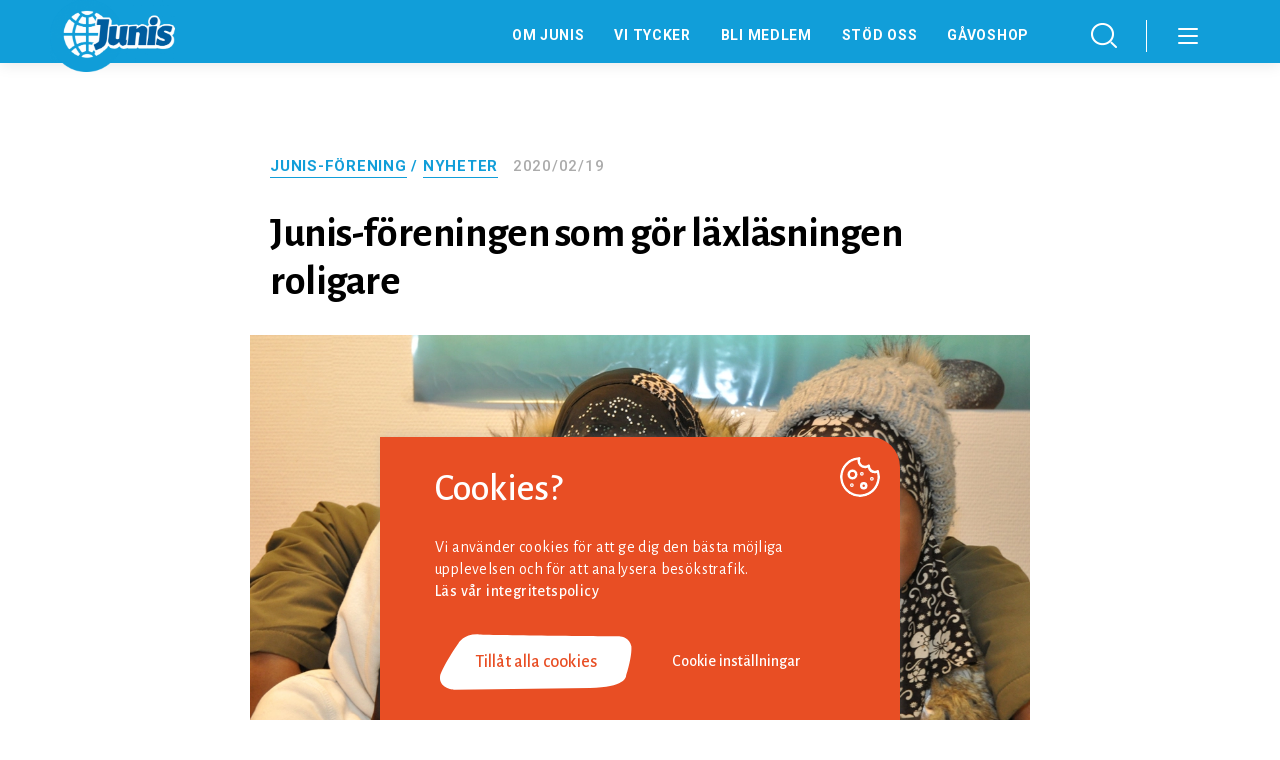

--- FILE ---
content_type: text/html; charset=UTF-8
request_url: https://www.junis.se/junis-foreningen-som-gor-laxlasningen-roligare/
body_size: 24173
content:
<!DOCTYPE html>
<!--[if IE 7]>
<html class="ie ie7" lang="sv-SE">
<![endif]-->
<!--[if IE 8]>
<html class="ie ie8" lang="sv-SE">
<![endif]-->
<!--[if !(IE 7) & !(IE 8)]><!-->
<html lang="sv-SE">
<!--<![endif]-->
<head>
	<meta charset="UTF-8">
	<meta name="viewport" content="width=device-width, initial-scale=1, user-scalable=0">
	<title>Junis-föreningen som gör läxläsningen roligare | Junis</title>
	<link rel="profile" href="http://gmpg.org/xfn/11">
	<link rel="pingback" href="https://www.junis.se/xmlrpc.php">
	
	<meta name="format-detection" content="telephone=no">
	
	<link rel="stylesheet" type="text/css" href="https://www.junis.se/wp-content/themes/junis/style.css?x57931&amp;ver=10">
	
	<link href="https://fonts.googleapis.com/css?family=Alegreya+Sans:400,400i,500,700,800,900|Roboto:400,400i,500,700|Covered+By+Your+Grace&display=swap" rel="stylesheet"> 
	
		
			<link rel="shortcut icon" href="https://www.junis.se/wp-content/uploads/fav_1/favicon.ico" type="image/x-icon" />
		<link rel="apple-touch-icon" sizes="57x57" href="https://www.junis.se/wp-content/uploads/fav_1/apple-touch-icon-57x57.png">
		<link rel="apple-touch-icon" sizes="60x60" href="https://www.junis.se/wp-content/uploads/fav_1/apple-touch-icon-60x60.png">
		<link rel="apple-touch-icon" sizes="72x72" href="https://www.junis.se/wp-content/uploads/fav_1/apple-touch-icon-72x72.png">
		<link rel="apple-touch-icon" sizes="76x76" href="https://www.junis.se/wp-content/uploads/fav_1/apple-touch-icon-76x76.png">
		<link rel="apple-touch-icon" sizes="114x114" href="https://www.junis.se/wp-content/uploads/fav_1/apple-touch-icon-114x114.png">
		<link rel="apple-touch-icon" sizes="120x120" href="https://www.junis.se/wp-content/uploads/fav_1/apple-touch-icon-120x120.png">
		<link rel="apple-touch-icon" sizes="144x144" href="https://www.junis.se/wp-content/uploads/fav_1/apple-touch-icon-144x144.png">
		<link rel="apple-touch-icon" sizes="152x152" href="https://www.junis.se/wp-content/uploads/fav_1/apple-touch-icon-152x152.png">
		<link rel="apple-touch-icon" sizes="180x180" href="https://www.junis.se/wp-content/uploads/fav_1/apple-touch-icon-180x180.png">
		<link rel="icon" type="image/png" href="https://www.junis.se/wp-content/uploads/fav_1/favicon-16x16.png" sizes="16x16">
		<link rel="icon" type="image/png" href="https://www.junis.se/wp-content/uploads/fav_1/favicon-32x32.png" sizes="32x32">
		<link rel="icon" type="image/png" href="https://www.junis.se/wp-content/uploads/fav_1/favicon-96x96.png" sizes="96x96">
		<link rel="icon" type="image/png" href="https://www.junis.se/wp-content/uploads/fav_1/android-chrome-192x192.png" sizes="192x192">
		<meta name="msapplication-square70x70logo" content="https://www.junis.se/wp-content/uploads/fav_1/smalltile.png" />
		<meta name="msapplication-square150x150logo" content="https://www.junis.se/wp-content/uploads/fav_1/mediumtile.png" />
		<meta name="msapplication-wide310x150logo" content="https://www.junis.se/wp-content/uploads/fav_1/widetile.png" />
		<meta name="msapplication-square310x310logo" content="https://www.junis.se/wp-content/uploads/fav_1/largetile.png" />
		
    		<link rel="image_src" href="https://www.junis.se/wp-content/uploads/2020/02/hodanhibalslueko-1200x757.jpg"/>
		<meta property="og:image" content="https://www.junis.se/wp-content/uploads/2020/02/hodanhibalslueko-1200x757.jpg" />
		<meta property="og:image:width" content="1200" />
		<meta property="og:image:height" content="757" />
					
		<meta property="og:locale" content="sv_SE" />
		<meta property="og:type" content="website" />
		<meta property="og:title" content="Junis-föreningen som gör läxläsningen roligare" />
		<meta property="og:url" content="https://www.junis.se/junis-foreningen-som-gor-laxlasningen-roligare/" />
				<meta property="og:description" content="Det är tisdagseftermiddag i Tierp. Skolan är slut för dagen, men på Junis är matteböckerna uppslagna och pluggandet i full gång.
­­­­­­– Det är roligare att läsa läxorna tillsammans och bra att man kan få hjälp med sånt som är svårt. Och så kan vi ju spela lite tevespel också, säger Tiger Mohamud, 15 år." />
		<meta name="description" content="Det är tisdagseftermiddag i Tierp. Skolan är slut för dagen, men på Junis är matteböckerna uppslagna och pluggandet i full gång.
­­­­­­– Det är roligare att läsa läxorna tillsammans och bra att man kan få hjälp med sånt som är svårt. Och så kan vi ju spela lite tevespel också, säger Tiger Mohamud, 15 år." />
			
	<!-- HTML5 shim and Respond.js for IE8 support of HTML5 elements and media queries -->
    <!-- WARNING: Respond.js doesn't work if you view the page via file:// -->
    <!--[if lt IE 9]>
      <script src="https://www.junis.se/wp-content/themes/junis/js/html5shiv.min.js?x57931"></script>
      <script src="https://www.junis.se/wp-content/themes/junis/js/respond.min.js?x57931"></script>
    <![endif]-->
    
	<meta name='robots' content='max-image-preview:large' />
<link rel="alternate" type="application/rss+xml" title="Junis &raquo; Webbflöde" href="https://www.junis.se/feed/" />
<link rel="alternate" title="oEmbed (JSON)" type="application/json+oembed" href="https://www.junis.se/wp-json/oembed/1.0/embed?url=https%3A%2F%2Fwww.junis.se%2Fjunis-foreningen-som-gor-laxlasningen-roligare%2F" />
<link rel="alternate" title="oEmbed (XML)" type="text/xml+oembed" href="https://www.junis.se/wp-json/oembed/1.0/embed?url=https%3A%2F%2Fwww.junis.se%2Fjunis-foreningen-som-gor-laxlasningen-roligare%2F&#038;format=xml" />
<style id='wp-img-auto-sizes-contain-inline-css' type='text/css'>
img:is([sizes=auto i],[sizes^="auto," i]){contain-intrinsic-size:3000px 1500px}
/*# sourceURL=wp-img-auto-sizes-contain-inline-css */
</style>
<style id='wp-emoji-styles-inline-css' type='text/css'>

	img.wp-smiley, img.emoji {
		display: inline !important;
		border: none !important;
		box-shadow: none !important;
		height: 1em !important;
		width: 1em !important;
		margin: 0 0.07em !important;
		vertical-align: -0.1em !important;
		background: none !important;
		padding: 0 !important;
	}
/*# sourceURL=wp-emoji-styles-inline-css */
</style>
<style id='classic-theme-styles-inline-css' type='text/css'>
/*! This file is auto-generated */
.wp-block-button__link{color:#fff;background-color:#32373c;border-radius:9999px;box-shadow:none;text-decoration:none;padding:calc(.667em + 2px) calc(1.333em + 2px);font-size:1.125em}.wp-block-file__button{background:#32373c;color:#fff;text-decoration:none}
/*# sourceURL=/wp-includes/css/classic-themes.min.css */
</style>
<style id='global-styles-inline-css' type='text/css'>
:root{--wp--preset--aspect-ratio--square: 1;--wp--preset--aspect-ratio--4-3: 4/3;--wp--preset--aspect-ratio--3-4: 3/4;--wp--preset--aspect-ratio--3-2: 3/2;--wp--preset--aspect-ratio--2-3: 2/3;--wp--preset--aspect-ratio--16-9: 16/9;--wp--preset--aspect-ratio--9-16: 9/16;--wp--preset--gradient--vivid-cyan-blue-to-vivid-purple: linear-gradient(135deg,rgb(6,147,227) 0%,rgb(155,81,224) 100%);--wp--preset--gradient--light-green-cyan-to-vivid-green-cyan: linear-gradient(135deg,rgb(122,220,180) 0%,rgb(0,208,130) 100%);--wp--preset--gradient--luminous-vivid-amber-to-luminous-vivid-orange: linear-gradient(135deg,rgb(252,185,0) 0%,rgb(255,105,0) 100%);--wp--preset--gradient--luminous-vivid-orange-to-vivid-red: linear-gradient(135deg,rgb(255,105,0) 0%,rgb(207,46,46) 100%);--wp--preset--gradient--very-light-gray-to-cyan-bluish-gray: linear-gradient(135deg,rgb(238,238,238) 0%,rgb(169,184,195) 100%);--wp--preset--gradient--cool-to-warm-spectrum: linear-gradient(135deg,rgb(74,234,220) 0%,rgb(151,120,209) 20%,rgb(207,42,186) 40%,rgb(238,44,130) 60%,rgb(251,105,98) 80%,rgb(254,248,76) 100%);--wp--preset--gradient--blush-light-purple: linear-gradient(135deg,rgb(255,206,236) 0%,rgb(152,150,240) 100%);--wp--preset--gradient--blush-bordeaux: linear-gradient(135deg,rgb(254,205,165) 0%,rgb(254,45,45) 50%,rgb(107,0,62) 100%);--wp--preset--gradient--luminous-dusk: linear-gradient(135deg,rgb(255,203,112) 0%,rgb(199,81,192) 50%,rgb(65,88,208) 100%);--wp--preset--gradient--pale-ocean: linear-gradient(135deg,rgb(255,245,203) 0%,rgb(182,227,212) 50%,rgb(51,167,181) 100%);--wp--preset--gradient--electric-grass: linear-gradient(135deg,rgb(202,248,128) 0%,rgb(113,206,126) 100%);--wp--preset--gradient--midnight: linear-gradient(135deg,rgb(2,3,129) 0%,rgb(40,116,252) 100%);--wp--preset--spacing--20: 0.44rem;--wp--preset--spacing--30: 0.67rem;--wp--preset--spacing--40: 1rem;--wp--preset--spacing--50: 1.5rem;--wp--preset--spacing--60: 2.25rem;--wp--preset--spacing--70: 3.38rem;--wp--preset--spacing--80: 5.06rem;--wp--preset--shadow--natural: 6px 6px 9px rgba(0, 0, 0, 0.2);--wp--preset--shadow--deep: 12px 12px 50px rgba(0, 0, 0, 0.4);--wp--preset--shadow--sharp: 6px 6px 0px rgba(0, 0, 0, 0.2);--wp--preset--shadow--outlined: 6px 6px 0px -3px rgb(255, 255, 255), 6px 6px rgb(0, 0, 0);--wp--preset--shadow--crisp: 6px 6px 0px rgb(0, 0, 0);}:where(.is-layout-flex){gap: 0.5em;}:where(.is-layout-grid){gap: 0.5em;}body .is-layout-flex{display: flex;}.is-layout-flex{flex-wrap: wrap;align-items: center;}.is-layout-flex > :is(*, div){margin: 0;}body .is-layout-grid{display: grid;}.is-layout-grid > :is(*, div){margin: 0;}:where(.wp-block-columns.is-layout-flex){gap: 2em;}:where(.wp-block-columns.is-layout-grid){gap: 2em;}:where(.wp-block-post-template.is-layout-flex){gap: 1.25em;}:where(.wp-block-post-template.is-layout-grid){gap: 1.25em;}.has-vivid-cyan-blue-to-vivid-purple-gradient-background{background: var(--wp--preset--gradient--vivid-cyan-blue-to-vivid-purple) !important;}.has-light-green-cyan-to-vivid-green-cyan-gradient-background{background: var(--wp--preset--gradient--light-green-cyan-to-vivid-green-cyan) !important;}.has-luminous-vivid-amber-to-luminous-vivid-orange-gradient-background{background: var(--wp--preset--gradient--luminous-vivid-amber-to-luminous-vivid-orange) !important;}.has-luminous-vivid-orange-to-vivid-red-gradient-background{background: var(--wp--preset--gradient--luminous-vivid-orange-to-vivid-red) !important;}.has-very-light-gray-to-cyan-bluish-gray-gradient-background{background: var(--wp--preset--gradient--very-light-gray-to-cyan-bluish-gray) !important;}.has-cool-to-warm-spectrum-gradient-background{background: var(--wp--preset--gradient--cool-to-warm-spectrum) !important;}.has-blush-light-purple-gradient-background{background: var(--wp--preset--gradient--blush-light-purple) !important;}.has-blush-bordeaux-gradient-background{background: var(--wp--preset--gradient--blush-bordeaux) !important;}.has-luminous-dusk-gradient-background{background: var(--wp--preset--gradient--luminous-dusk) !important;}.has-pale-ocean-gradient-background{background: var(--wp--preset--gradient--pale-ocean) !important;}.has-electric-grass-gradient-background{background: var(--wp--preset--gradient--electric-grass) !important;}.has-midnight-gradient-background{background: var(--wp--preset--gradient--midnight) !important;}
:where(.wp-block-post-template.is-layout-flex){gap: 1.25em;}:where(.wp-block-post-template.is-layout-grid){gap: 1.25em;}
:where(.wp-block-term-template.is-layout-flex){gap: 1.25em;}:where(.wp-block-term-template.is-layout-grid){gap: 1.25em;}
:where(.wp-block-columns.is-layout-flex){gap: 2em;}:where(.wp-block-columns.is-layout-grid){gap: 2em;}
:root :where(.wp-block-pullquote){font-size: 1.5em;line-height: 1.6;}
/*# sourceURL=global-styles-inline-css */
</style>
<link rel='stylesheet' id='contact-form-7-css' href='https://www.junis.se/wp-content/plugins/contact-form-7/includes/css/styles.css?x57931&amp;ver=6.1.4' type='text/css' media='all' />
<link rel='stylesheet' id='cookie-law-info-css' href='https://www.junis.se/wp-content/plugins/cookie-law-info/legacy/public/css/cookie-law-info-public.css?x57931&amp;ver=3.3.8' type='text/css' media='all' />
<link rel='stylesheet' id='cookie-law-info-gdpr-css' href='https://www.junis.se/wp-content/plugins/cookie-law-info/legacy/public/css/cookie-law-info-gdpr.css?x57931&amp;ver=3.3.8' type='text/css' media='all' />
<script type="text/javascript" src="https://www.junis.se/wp-content/themes/junis/js/jquery-3.3.1.min.js?x57931&amp;ver=3.3.1" id="jquery-js"></script>
<script type="text/javascript" id="cookie-law-info-js-extra">
/* <![CDATA[ */
var Cli_Data = {"nn_cookie_ids":[],"cookielist":[],"non_necessary_cookies":[],"ccpaEnabled":"","ccpaRegionBased":"","ccpaBarEnabled":"","strictlyEnabled":["necessary","obligatoire"],"ccpaType":"gdpr","js_blocking":"1","custom_integration":"","triggerDomRefresh":"","secure_cookies":""};
var cli_cookiebar_settings = {"animate_speed_hide":"500","animate_speed_show":"500","background":"#e84e24","border":"#b1a6a6c2","border_on":"","button_1_button_colour":"#61a229","button_1_button_hover":"#4e8221","button_1_link_colour":"#fff","button_1_as_button":"1","button_1_new_win":"","button_2_button_colour":"#333","button_2_button_hover":"#292929","button_2_link_colour":"#444","button_2_as_button":"","button_2_hidebar":"","button_3_button_colour":"#dedfe0","button_3_button_hover":"#b2b2b3","button_3_link_colour":"#333333","button_3_as_button":"1","button_3_new_win":"","button_4_button_colour":"#dedfe0","button_4_button_hover":"#b2b2b3","button_4_link_colour":"#ffffff","button_4_as_button":"","button_7_button_colour":"#ffffff","button_7_button_hover":"#cccccc","button_7_link_colour":"#e84e24","button_7_as_button":"1","button_7_new_win":"","font_family":"inherit","header_fix":"","notify_animate_hide":"1","notify_animate_show":"","notify_div_id":"#cookie-law-info-bar","notify_position_horizontal":"right","notify_position_vertical":"bottom","scroll_close":"","scroll_close_reload":"","accept_close_reload":"","reject_close_reload":"","showagain_tab":"1","showagain_background":"#fff","showagain_border":"#000","showagain_div_id":"#cookie-law-info-again","showagain_x_position":"100px","text":"#ffffff","show_once_yn":"","show_once":"10000","logging_on":"","as_popup":"","popup_overlay":"1","bar_heading_text":"Cookies?","cookie_bar_as":"banner","popup_showagain_position":"bottom-right","widget_position":"left"};
var log_object = {"ajax_url":"https://www.junis.se/wp-admin/admin-ajax.php"};
//# sourceURL=cookie-law-info-js-extra
/* ]]> */
</script>
<script type="text/javascript" src="https://www.junis.se/wp-content/plugins/cookie-law-info/legacy/public/js/cookie-law-info-public.js?x57931&amp;ver=3.3.8" id="cookie-law-info-js"></script>
<script type="text/javascript" id="3d-flip-book-client-locale-loader-js-extra">
/* <![CDATA[ */
var FB3D_CLIENT_LOCALE = {"ajaxurl":"https://www.junis.se/wp-admin/admin-ajax.php","dictionary":{"Table of contents":"Table of contents","Close":"Close","Bookmarks":"Bookmarks","Thumbnails":"Thumbnails","Search":"Search","Share":"Share","Facebook":"Facebook","Twitter":"Twitter","Email":"Email","Play":"Play","Previous page":"Previous page","Next page":"Next page","Zoom in":"Zoom in","Zoom out":"Zoom out","Fit view":"Fit view","Auto play":"Auto play","Full screen":"Full screen","More":"More","Smart pan":"Smart pan","Single page":"Single page","Sounds":"Sounds","Stats":"Stats","Print":"Print","Download":"Download","Goto first page":"Goto first page","Goto last page":"Goto last page"},"images":"https://www.junis.se/wp-content/plugins/interactive-3d-flipbook-powered-physics-engine/assets/images/","jsData":{"urls":[],"posts":{"ids_mis":[],"ids":[]},"pages":[],"firstPages":[],"bookCtrlProps":[],"bookTemplates":[]},"key":"3d-flip-book","pdfJS":{"pdfJsLib":"https://www.junis.se/wp-content/plugins/interactive-3d-flipbook-powered-physics-engine/assets/js/pdf.min.js?ver=4.3.136","pdfJsWorker":"https://www.junis.se/wp-content/plugins/interactive-3d-flipbook-powered-physics-engine/assets/js/pdf.worker.js?ver=4.3.136","stablePdfJsLib":"https://www.junis.se/wp-content/plugins/interactive-3d-flipbook-powered-physics-engine/assets/js/stable/pdf.min.js?ver=2.5.207","stablePdfJsWorker":"https://www.junis.se/wp-content/plugins/interactive-3d-flipbook-powered-physics-engine/assets/js/stable/pdf.worker.js?ver=2.5.207","pdfJsCMapUrl":"https://www.junis.se/wp-content/plugins/interactive-3d-flipbook-powered-physics-engine/assets/cmaps/"},"cacheurl":"https://www.junis.se/wp-content/uploads/3d-flip-book/cache/","pluginsurl":"https://www.junis.se/wp-content/plugins/","pluginurl":"https://www.junis.se/wp-content/plugins/interactive-3d-flipbook-powered-physics-engine/","thumbnailSize":{"width":"150","height":"150"},"version":"1.16.17"};
//# sourceURL=3d-flip-book-client-locale-loader-js-extra
/* ]]> */
</script>
<script type="text/javascript" src="https://www.junis.se/wp-content/plugins/interactive-3d-flipbook-powered-physics-engine/assets/js/client-locale-loader.js?x57931&amp;ver=1.16.17" id="3d-flip-book-client-locale-loader-js" async="async" data-wp-strategy="async"></script>
<link rel="https://api.w.org/" href="https://www.junis.se/wp-json/" /><link rel="alternate" title="JSON" type="application/json" href="https://www.junis.se/wp-json/wp/v2/posts/1911" /><link rel="EditURI" type="application/rsd+xml" title="RSD" href="https://www.junis.se/xmlrpc.php?rsd" />

<link rel="canonical" href="https://www.junis.se/junis-foreningen-som-gor-laxlasningen-roligare/" />
<link rel='shortlink' href='https://www.junis.se/?p=1911' />
		
	
	<!-- Matomo -->
	<script>
	  var _paq = window._paq = window._paq || [];
	  /* tracker methods like "setCustomDimension" should be called before "trackPageView" */
	  _paq.push(['trackPageView']);
	  _paq.push(['enableLinkTracking']);
	  (function() {
		var u="https://iogt.matomo.cloud/";
		_paq.push(['setTrackerUrl', u+'matomo.php']);
		_paq.push(['setSiteId', '21']);
		var d=document, g=d.createElement('script'), s=d.getElementsByTagName('script')[0];
		g.async=true; g.src='//cdn.matomo.cloud/iogt.matomo.cloud/matomo.js'; s.parentNode.insertBefore(g,s);
	  })();
	</script>
	<!-- End Matomo Code -->	
	
	
</head>

<body class="wp-singular post-template-default single single-post postid-1911 single-format-standard wp-theme-junis singular">
		<header id="header" class="bgcont white whitebg">
		<div class="positionrelative minifiedheader">
			<div class="gridholder positionrelative">	
				<a href="https://www.junis.se/" class="logoleft">
					
																		<img src="https://www.junis.se/wp-content/uploads/2019/10/logga2x-370x213.png" alt="Junis" />
											
									</a>
								<div class="showmenubtn bgcolortransition">
					<div class="press_fix"></div>
	            	<div class="hamburger">
						<span></span>
					    <span></span>
					    <span></span>				    
					</div>
	            </div>
	            <div class="showsearch bgcolortransition">
		            <div class="press_fix"></div>
		            <span class="icon bgspr"></span>
		            <div class="lineright"></div>
	            </div>	
	            <div id="toppmenu_cont" class="toppmenu"><ul id="menu-toppmenu" class="menu"><li id="menu-item-73" class="menu-item menu-item-type-post_type menu-item-object-page menu-item-73"><a href="https://www.junis.se/om-junis/">Om Junis<span class="hamic bgspr"></span></a></li>
<li id="menu-item-75" class="menu-item menu-item-type-post_type menu-item-object-page menu-item-75"><a href="https://www.junis.se/vi-tycker/">Vi tycker<span class="hamic bgspr"></span></a></li>
<li id="menu-item-172" class="menu-item menu-item-type-post_type menu-item-object-page menu-item-172"><a href="https://www.junis.se/blimedlem/">Bli medlem<span class="hamic bgspr"></span></a></li>
<li id="menu-item-5642" class="menu-item menu-item-type-post_type menu-item-object-page menu-item-5642"><a href="https://www.junis.se/stod-oss/">Stöd oss<span class="hamic bgspr"></span></a></li>
<li id="menu-item-6627" class="knapp-head menu-item menu-item-type-custom menu-item-object-custom menu-item-6627"><a href="https://gavoshop.junis.se/">Gåvoshop<span class="hamic bgspr"></span></a></li>
</ul></div>				<div class="fixfloat"></div>				
			</div>
		</div>
		<div class="searchcontent" style="display: none;">
			<div class="gridholder">
				<div class="inner">
					<div class="centerit">
						<div class="fixfloat"></div>
						<form action="https://www.junis.se/" class="headersearch" method="GET">
							<input type="input" value="" name="s" placeholder="Skriv ditt sökord" class="searchfield" autocomplete="off" /><input type="submit" value="Sök" class="button searchsubmit bgspr" />
							<div class="fixfloat"></div>
						</form>
						<div class="fixfloat"></div>															
					</div>
				</div>
			</div>
		</div>
		<div class="hamburgercontent" style="display:none;">
			<div class="gridholder">
				<div class="inner">
					
					<div class="centerit onlymobile">
						<div class="fixfloat"></div>
						<form action="https://www.junis.se/" class="headersearch" method="GET">
							<input type="input" value="" name="s" placeholder="Skriv ditt sökord" class="searchfield" autocomplete="off" /><input type="submit" value="Sök" class="button searchsubmit bgspr" />
							<div class="fixfloat"></div>
						</form>
						<div class="fixfloat"></div>
					</div>
					
					<div id="nav_menu-2" class="widget widget_nav_menu"><div class="menu-hamburgare_stor-container"><ul id="menu-hamburgare_stor" class="menu"><li id="menu-item-24" class="menu-item menu-item-type-custom menu-item-object-custom menu-item-home menu-item-24"><a href="https://www.junis.se/">Start<span class="hamic bgspr"></span></a></li>
<li id="menu-item-66" class="menu-item menu-item-type-post_type menu-item-object-page menu-item-66"><a href="https://www.junis.se/om-junis/">Om Junis<span class="hamic bgspr"></span></a></li>
<li id="menu-item-67" class="menu-item menu-item-type-post_type menu-item-object-page menu-item-67"><a href="https://www.junis.se/vi-tycker/">Vi tycker<span class="hamic bgspr"></span></a></li>
<li id="menu-item-170" class="menu-item menu-item-type-post_type menu-item-object-page menu-item-170"><a href="https://www.junis.se/blimedlem/">Bli medlem<span class="hamic bgspr"></span></a></li>
<li id="menu-item-6628" class="menu-item menu-item-type-post_type menu-item-object-page menu-item-6628"><a href="https://www.junis.se/stod-oss/">Stöd oss<span class="hamic bgspr"></span></a></li>
<li id="menu-item-6629" class="menu-item menu-item-type-custom menu-item-object-custom menu-item-6629"><a href="https://gavoshop.junis.se/">Gåvoshop<span class="hamic bgspr"></span></a></li>
</ul></div></div><div id="nav_menu-3" class="widget widget_nav_menu"><div class="menu-hamburgare_liten-container"><ul id="menu-hamburgare_liten" class="menu"><li id="menu-item-6941" class="menu-item menu-item-type-post_type menu-item-object-page menu-item-6941"><a href="https://www.junis.se/hander-i-junis/">Händer i Junis<span class="hamic bgspr"></span></a></li>
<li id="menu-item-6630" class="menu-item menu-item-type-post_type menu-item-object-page menu-item-6630"><a href="https://www.junis.se/kontakt/">Kontakt<span class="hamic bgspr"></span></a></li>
<li id="menu-item-4585" class="menu-item menu-item-type-custom menu-item-object-custom menu-item-4585"><a href="http://jobb.junis.se">Lediga tjänster<span class="hamic bgspr"></span></a></li>
<li id="menu-item-4542" class="menu-item menu-item-type-post_type menu-item-object-page menu-item-4542"><a href="https://www.junis.se/vuxnasomvet/">Vuxna som vet<span class="hamic bgspr"></span></a></li>
<li id="menu-item-171" class="menu-item menu-item-type-post_type menu-item-object-page menu-item-171"><a href="https://www.junis.se/material/">Beställ material<span class="hamic bgspr"></span></a></li>
<li id="menu-item-21" class="menu-item menu-item-type-custom menu-item-object-custom menu-item-21"><a target="_blank" href="http://junis.topline.se">Profilshop<span class="hamic bgspr"></span></a></li>
<li id="menu-item-64" class="menu-item menu-item-type-post_type_archive menu-item-object-faq menu-item-64"><a href="https://www.junis.se/faq/">FAQ &#8211; vanliga frågor<span class="hamic bgspr"></span></a></li>
<li id="menu-item-1527" class="menu-item menu-item-type-post_type menu-item-object-page menu-item-1527"><a href="https://www.junis.se/press/">Press och grafisk profil<span class="hamic bgspr"></span></a></li>
<li id="menu-item-1401" class="menu-item menu-item-type-custom menu-item-object-custom menu-item-1401"><a href="https://www.junis.se/ledare">För ledare<span class="hamic bgspr"></span></a></li>
</ul></div></div><div id="nav_menu-4" class="widget widget_nav_menu"><div class="menu-socialmenu-container"><ul id="menu-socialmenu" class="menu"><li id="menu-item-30" class="fb menu-item menu-item-type-custom menu-item-object-custom menu-item-30"><a target="_blank" href="http://www.facebook.com/junisforbundet">Facebook<span class="hamic bgspr"></span></a></li>
<li id="menu-item-33" class="insta menu-item menu-item-type-custom menu-item-object-custom menu-item-33"><a target="_blank" href="http://www.instagram.com/junisibilder">Instagram<span class="hamic bgspr"></span></a></li>
</ul></div></div>					<div class="fixfloat"></div>
				</div>
			</div>
		</div>
	</header><!-- #header -->
	<div id="main" class="">		
			
						
<article id="post-1911" class="centercontent post-1911 post type-post status-publish format-standard has-post-thumbnail hentry category-junis-forening category-nyheter">
	
	<div class="container articlepart thecontent ">
		<div class="paddingbottom">
			
				
			<div class="gridholder" id="main_text">
				<div class="entry-content first">
					
										
					<div class="zorderfix">
						
																																<div class="cat_and_time exmarg">
								
																<a href='https://www.junis.se/category/junis-forening/'>Junis-förening</a> / <a href='https://www.junis.se/category/nyheter/'>Nyheter</a> <span class="date">2020/02/19</span>
							</div>
												
						
						<h1 class="firstheadline">					
															Junis-föreningen som gör läxläsningen roligare													</h1>
						
																				
															<div class="mainimage_incontent" style="background-image: url('https://www.junis.se/wp-content/uploads/2020/02/hodanhibalslueko-1200x757.jpg');">
								</div>
														
								
						
													<p class="ingress">
								Det är tisdagseftermiddag i Tierp. Skolan är slut för dagen, men på Junis är matteböckerna uppslagna och pluggandet i full gång.<br />
­­­­­­– Det är roligare att läsa läxorna tillsammans och bra att man kan få hjälp med sånt som är svårt. Och så kan vi ju spela lite tevespel också, säger Tiger Mohamud, 15 år.							</p>
												
						<p>Två gånger i veckan erbjuder Junis-föreningen <strong>Midnimo</strong> läxhjälp i sina lokaler och sedan starten för ett par månader sedan har verksamheten växt snabbt.<br />
– Först var vi inte så många, men sen fick vi en egen lokal, med bord och bättre lampor. Då började det komma fler och fler barn, berättar Ikran Mohammed som är 10 år.<br />
När föreningen hade sitt första årsmöte var det just hon som valdes till ordförande.<br />
– Jag tycker så mycket om att prata så både jag och de andra tyckte att jag skulle vara det Jag blev stolt över att bli vald och få uppmärksamhet, säger hon.</p>
<h2>Hjälp på sitt eget språk</h2>
<p>Vid ett av läxborden i lokalen sitter Omar Mohamed, 14 år, och Tiger Mohamud, 15 år, och läser. Båda brukar komma till Junis för att få hjälp med läxorna och för att det är roligare att plugga tillsammans.</p>
<figure id="attachment_1915" class="wp-caption alignleft " style="width: 380px;" ><img fetchpriority="high" decoding="async" class="wp-image-1915 size-medium" src="https://www.junis.se/wp-content/uploads/2020/02/tigeroman-380x252.jpg" alt="Omar och Tiger" width="380" height="252" srcset="https://www.junis.se/wp-content/uploads/2020/02/tigeroman-380x252.jpg 380w, https://www.junis.se/wp-content/uploads/2020/02/tigeroman-900x597.jpg 900w, https://www.junis.se/wp-content/uploads/2020/02/tigeroman-768x509.jpg 768w, https://www.junis.se/wp-content/uploads/2020/02/tigeroman-1536x1019.jpg 1536w, https://www.junis.se/wp-content/uploads/2020/02/tigeroman-150x99.jpg 150w, https://www.junis.se/wp-content/uploads/2020/02/tigeroman-1200x796.jpg 1200w, https://www.junis.se/wp-content/uploads/2020/02/tigeroman-370x245.jpg 370w, https://www.junis.se/wp-content/uploads/2020/02/tigeroman.jpg 1600w" sizes="(max-width: 380px) 100vw, 380px" /><figcaption class="wp-caption-text">Omar och Tiger kommer till Junis-föreningen för att få läsa läxorna tillsammans. Och för att spela tevespel. </figcaption></figure>
<p>– Jag läser inte så jättemycket annars, men egentligen är det rätt kul. Just nu läser jag en bok som handlar om Greta Thunberg, berättar Omar och visar upp boken.<br />
I ett av de andra rummen i lokalen hänger Hibak Mohammed Hassan, 13 år, Hodan Mohammed Hassan, 14 år, och Slueko Mohammed Hassan, 11 år. Idag har de inga läxor, men Junis-lokalen blir ändå stället dit de går efter skolan.<br />
– Det är kul att komma hit och kul att vi blivit så många barn här, säger Hodan.<br />
Hibak håller med:<br />
– Jag tror att många kommer hit för att de kan få hjälp på sitt eget språk. För en del som inte varit i Sverige så länge kan det vara svårt att förstå allt i skolan. Då är det bra att man kan få hjälp här, på till exempel somaliska.</p>
<h2>Verksamhet öppen för alla</h2>
<p>Tack vare att läxhjälpen är öppen för alla barn och inte bara för Junis-medlemmar har kommunen gått in och stöttat med lokalen. Ahmed Mahumed Ali, som är en av Junis-ledarna som startade verksamheten, visar runt i de små rummen medan han berättar om aktiviteterna.<br />
– Jag jobbar inom skolan och såg att många av barnen behöver mer hjälp med skolarbetet än de kan få hemifrån. Det blir ett sätt att göra läxläsningen roligare också, här blandar vi läxorna med annat roligt.<br />
I lokalen finns tevespel, bord där man kan pyssla, kontor för att ordna med administrationen och ett litet pentry.<br />
– Och här leker vi och här spelar vi teater, det brukar barnen tycka är roligt, berättar Ahmed och visar det största rummet.</p>
<h2>Volontärer hjälper till</h2>
<p>Utöver stödet från kommunen så fungerar studieförbundet NBV som en viktig support till föreningen. Där får de bland annat hjälp med administration. Dessutom har Junis-föreningen stöd av två volontärer, som kommer för att hjälpa till med just läxläsningen. Idag är Hasse Johansson på plats och hjälper Abdirahman Mohamed med svenskläxan.</p>
<figure id="attachment_1917" class="wp-caption alignright " style="width: 380px;" ><img decoding="async" class="wp-image-1917 size-medium" src="https://www.junis.se/wp-content/uploads/2020/02/abdirahmanhasse-380x269.jpg" alt="" width="380" height="269" srcset="https://www.junis.se/wp-content/uploads/2020/02/abdirahmanhasse-380x269.jpg 380w, https://www.junis.se/wp-content/uploads/2020/02/abdirahmanhasse-900x636.jpg 900w, https://www.junis.se/wp-content/uploads/2020/02/abdirahmanhasse-768x543.jpg 768w, https://www.junis.se/wp-content/uploads/2020/02/abdirahmanhasse-1536x1086.jpg 1536w, https://www.junis.se/wp-content/uploads/2020/02/abdirahmanhasse-150x106.jpg 150w, https://www.junis.se/wp-content/uploads/2020/02/abdirahmanhasse-1200x848.jpg 1200w, https://www.junis.se/wp-content/uploads/2020/02/abdirahmanhasse-370x262.jpg 370w, https://www.junis.se/wp-content/uploads/2020/02/abdirahmanhasse.jpg 1600w" sizes="(max-width: 380px) 100vw, 380px" /><figcaption class="wp-caption-text">Volontären Hasse hjälper Abdirahman med läxan. </figcaption></figure>
<p>– Jag vill göra nytta och hjälpa till med integrationen. Det är jätteviktigt. Dessutom tycker jag ju att det är väldigt roligt att vara med här, det ger erfarenheter och jag får träffa så många nya människor, säger Hasse.<br />
Abdirahman uppskattar läxstödet:<br />
– Det är bra att Hasse är här. Det går bättre i skolan nu när jag kan komma hit och få hjälp.</p>
<h2>Mer än bara läxor</h2>
<p>När läxorna börjar bli klara finns möjlighet att göra annat i lokalen. Hibak, Hodan,  Slueko och Ikran har många idéer på annat än läxläsning som de vill göra i Junis-föreningen.<br />
– Vi har pratat om att vi vill åka till Gröna lund i Stockholm, det vore kul. Och så vill vi kolla på film och gå och simma, berättar Hodan.<br />
– Jag skulle vilja åka på utflykt med de andra Junis-förningarna i distriktet, säger Ikran. Det vore roligt att lära känna alla andra som är med i Junis och prata jättemycket med dem.</p>
<figure id="attachment_1918" class="wp-caption alignleft " style="width: 380px;" ><img decoding="async" class="size-medium wp-image-1918" src="https://www.junis.se/wp-content/uploads/2020/02/ikran-380x249.jpg" alt="Ikran" width="380" height="249" srcset="https://www.junis.se/wp-content/uploads/2020/02/ikran-380x249.jpg 380w, https://www.junis.se/wp-content/uploads/2020/02/ikran-900x590.jpg 900w, https://www.junis.se/wp-content/uploads/2020/02/ikran-768x503.jpg 768w, https://www.junis.se/wp-content/uploads/2020/02/ikran-150x98.jpg 150w, https://www.junis.se/wp-content/uploads/2020/02/ikran-370x242.jpg 370w, https://www.junis.se/wp-content/uploads/2020/02/ikran.jpg 1200w" sizes="(max-width: 380px) 100vw, 380px" /><figcaption class="wp-caption-text">Föreningens ordförande Ikran hoppas att ännu fler barn kommer till Junis. </figcaption></figure>
<p>Idag är ungefär 50 barn med i Junis-föreningen, men Hodan hoppas på att det kommer ännu fler framöver.<br />
– Det vore jätteroligt. Ju fler hjärnor vi är, desto fler och bättre idéer kommer vi på, säger hon.<br />
Ikran håller med:<br />
– Junis kan ju liksom inte bli fullt, här får alla vara med.<br />
Föreningens namn, Midnimo, är somaliska och betyder just att man går tillsammans och inte lämnar någon utanför.<br />
– Jag tycker det är ett bra namn, för det är ett snällt ord och här i Junis är vi snälla och inte taskiga mot varandra, säger Ikran.</p>
						<div class="fixfloat"></div>			
						
						
												
												
						
													<div class="centerit">
								<div class="footer_share exmarg">
										<div class="share_single_bottom">
		<div class="icons">
			<div class="line"></div>
			<a class="facebook moreicon opacitytransition" href="http://www.facebook.com/share.php?u=https://www.junis.se/junis-foreningen-som-gor-laxlasningen-roligare/&title=Junis-f%C3%B6reningen+som+g%C3%B6r+l%C3%A4xl%C3%A4sningen+roligare" target="_blank">
				<span class="icon bgspr">
				</span>	
							</a>	
			<a class="twitter moreicon opacitytransition" href="https://twitter.com/intent/tweet?text=Junis-f%C3%B6reningen+som+g%C3%B6r+l%C3%A4xl%C3%A4sningen+roligare&url=https://www.junis.se/junis-foreningen-som-gor-laxlasningen-roligare/" target="_blank">
				<span class="icon bgspr">
				</span>	
						
			</a>	
			<div class="fixfloat"></div>
		</div>
		<div class="fixfloat"></div>
	</div>
	<div class="fixfloat"></div>	
									</div>	
							</div>
												
										
					</div>
				</div>				
				<div class="fixfloat"></div>								
			</div>
		</div>
	</div>
	</article>					
		<div id="modules" class="modulescontainer">
			<div id="widget_sp_image-18" class="moblock widget widget_w4bildpuff liten"><div class="imagepuff left color-red"><div class="textholder"><div class="image b-lazy" data-src="https://www.junis.se/wp-content/uploads/2023/11/img9846-800x480.jpg"></div><div class="text"><h2 class="hl">Alla barn har rätt till en trygg Vit jul</h2><div class="acttext">För många barn är julen årets höjdpunkt, men för den som har det jobbigt hemma kan det istället betyda en tid av oro och väntan på att skolan ska börja igen. Vår kampanj Vit jul lyfter vikten av barns rätt till en jul med trygga nyktra vuxna, roliga aktiviteter och glada och mysiga minnen för livet.</div><div class="btnhold"><a class="button bgcolortransition white rounded" href="https://www.junis.se/vitjul/" target="_self"><span class="arr bgspr red"></span>Vit jul </a></div></div></div></div>	
</div><div id="widget_sp_image-27" class="moblock widget widget_w4bildpuff liten"><div class="imagepuff right color-purple"><div class="textholder"><div class="image b-lazy" data-src="https://www.junis.se/wp-content/uploads/2025/11/16241019iogt696-800x480.jpg"></div><div class="text"><h2 class="hl">Junis går ihop med UNF och IOGT-NTO </h2><div class="acttext">Junis har gått ihop med UNF och IOGT-NTO och bildar nu Movendi Sverige. All verksamhet samlas under ett gemensamt namn. Tillsammans kan vi utveckla fler aktiviteter och stärka arbetet för demokrati, solidaritet och nykterhet. </div><div class="btnhold"><a class="button bgcolortransition white rounded" href="https://www.junis.se/junis-unf-och-iogt-nto-har-gatt-ihop-och-blivit-movendi-sverige/" target="_self"><span class="arr bgspr purple"></span>Läs mer</a></div></div></div></div>	
</div><div id="widget_sp_image-28" class="moblock widget widget_w4bildpuff liten"><div class="imagepuff left color-lightblue"><div class="textholder"><div class="image b-lazy" data-src="https://www.junis.se/wp-content/uploads/2025/12/lillaon1-800x480.png"></div><div class="text"><h2 class="hl">Lilla Ön – en plats om att ha det jobbigt hemma</h2><div class="acttext">Lilla Ön är Sveriges första digitala och interaktiva plats för barn 8-12 år som handlar om hur det kan vara att ha en förälder som har en psykisk sjukdom eller ett beroende av alkohol eller andra droger. En trygg plats med kunskap och förståelse – en ö full av lekfullhet och hopp.</div><div class="btnhold"><a class="button bgcolortransition white rounded" href="http://lillaon.se" target="_self"><span class="arr bgspr lightblue"></span>Lilla Ön</a></div></div></div></div>	
</div><div id="widget_sp_image-22" class="moblock widget widget_w4bildpuff liten"><div class="imagepuff right color-lightblue"><div class="textholder"><div class="image b-lazy" data-src="https://www.junis.se/wp-content/uploads/2024/04/klasskompisar-800x480.jpg"></div><div class="text"><h2 class="hl">Klasskompisar – tretton noveller, tjugotvå teman, tusen känslor</h2><div class="acttext">Klasskompisar är Junis nya material för värdegrundsarbete som ger barn och unga möjlighet att prata om viktiga frågor. Klasskompisar består av noveller som kan läsas högt för en klass eller grupp, i valfri ordning och valfritt antal.

Till varje novell finns en introduktion för dig som är lärare eller ledare, en mängd övningar för klassen eller gruppen och ett arbetsblad för enskild reflektion.</div><div class="btnhold"><a class="button bgcolortransition white rounded" href="http://junis.se/klasskompisar" target="_self"><span class="arr bgspr lightblue"></span>Läs mer</a></div></div></div></div>	
</div><div id="execphp-8" class="moblock widget widget_execphp">			<div class="execphpwidget"></div>
		</div><div id="execphp-4" class="moblock widget widget_execphp">			<div class="execphpwidget">	<div class="huvudflodet artiklar">
		<div class="container">
			<div class="gridholder morewide">	
				<h2 class="mod_hl">
											Aktuellt i Junis									</h2>				
									<div class="flow">
						<div class="element artpuff">	
        <a href="https://www.junis.se/junis-lanserar-lilla-on-en-plats-om-att-ha-det-jobbigt-hemma/">
        <div class="overflowhidden">
	        <div style="" class="imageholder b-lazy" data-src="https://www.junis.se/wp-content/uploads/2025/11/lillaon-400x320.jpg"></div>
        </div>        
        <div class="title_excerpt" style="">	        
	        <div class="inner">
		    	<h2>
			    					
				    	Junis lanserar Lilla Ön – en plats om att ha det jobbigt hemma				    			    </h2>
		    	<div class="published">
			    						<span class='cat'>Nyheter</span> <span class="date">2025/11/21</span>
		    	</div>
	        </div>
        </div>
    </a>
</div><div class="element artpuff">	
        <a href="https://www.junis.se/riksmotesuttalande/">
        <div class="overflowhidden">
	        <div style="" class="imageholder b-lazy" data-src="https://www.junis.se/wp-content/uploads/2025/11/vagmonsterliggande-400x320.png"></div>
        </div>        
        <div class="title_excerpt" style="">	        
	        <div class="inner">
		    	<h2>
			    					
				    	Riksmötesuttalande				    			    </h2>
		    	<div class="published">
			    						<span class='cat'>Nyheter</span> <span class="date">2025/11/07</span>
		    	</div>
	        </div>
        </div>
    </a>
</div><div class="element artpuff">	
        <a href="https://www.junis.se/over-100-junis-lager-i-sommar/">
        <div class="overflowhidden">
	        <div style="" class="imageholder b-lazy" data-src="https://www.junis.se/wp-content/uploads/2025/09/20250626133307jfjunislager29560-400x320.jpg"></div>
        </div>        
        <div class="title_excerpt" style="">	        
	        <div class="inner">
		    	<h2>
			    					
				    	Över 100 Junis-läger i sommar				    			    </h2>
		    	<div class="published">
			    						<span class='cat'>Junis-läger</span> / <span class='cat'>Nyheter</span> / <span class='cat'>Reportage</span> <span class="date">2025/09/24</span>
		    	</div>
	        </div>
        </div>
    </a>
</div><div class="element artpuff">	
        <a href="https://www.junis.se/vit-jul-2024-en-trygg-jul-for-fler-barn/">
        <div class="overflowhidden">
	        <div style="" class="imageholder b-lazy" data-src="https://www.junis.se/wp-content/uploads/2025/02/img0245-400x320.jpg"></div>
        </div>        
        <div class="title_excerpt" style="">	        
	        <div class="inner">
		    	<h2>
			    					
				    	Vit jul 2024 &#8211; En trygg jul för fler barn				    			    </h2>
		    	<div class="published">
			    						<span class='cat'>Nyheter</span> <span class="date">2025/02/10</span>
		    	</div>
	        </div>
        </div>
    </a>
</div><div class="element artpuff">	
        <a href="https://www.junis.se/alla-kan-spela-roll/">
        <div class="overflowhidden">
	        <div style="" class="imageholder b-lazy" data-src="https://www.junis.se/wp-content/uploads/2025/01/spelaroll-400x320.png"></div>
        </div>        
        <div class="title_excerpt" style="">	        
	        <div class="inner">
		    	<h2>
			    					
				    	Alla kan spela roll!				    			    </h2>
		    	<div class="published">
			    						<span class='cat'>Nyheter</span> <span class="date">2025/01/28</span>
		    	</div>
	        </div>
        </div>
    </a>
</div><div class="element artpuff">	
        <a href="https://www.junis.se/varldens-barn-2024-junis-hjalper-barnen-pa-sri-lanka/">
        <div class="overflowhidden">
	        <div style="" class="imageholder b-lazy" data-src="https://www.junis.se/wp-content/uploads/2024/09/20231206ganewewavillageactivitychildrightseducation3adicrhbyjo-400x320.jpg"></div>
        </div>        
        <div class="title_excerpt" style="">	        
	        <div class="inner">
		    	<h2>
			    					
				    	Världens Barn 2024 &#8211; Junis hjälper barnen på Sri Lanka				    			    </h2>
		    	<div class="published">
			    						<span class='cat'>Internationellt</span> / <span class='cat'>Reportage</span> <span class="date">2024/09/20</span>
		    	</div>
	        </div>
        </div>
    </a>
</div>						<div class="fixfloat"></div>
					</div>				
									
				<div class="centerit">
					<a href="https://www.junis.se" class="button rounded mainload bgcolortransition">Ladda fler</a>
				</div>
				
			</div>
		</div>
	</div>
	</div>
		</div><div id="widget_sp_image-3" class="moblock widget widget_w4bildpuff liten"><div class="imagepuff left color-purple"><div class="textholder"><div class="image b-lazy" data-src="https://www.junis.se/wp-content/uploads/2024/10/dmi6256-800x480.jpg"></div><div class="text"><h2 class="hl">Vill du göra skillnad på riktigt? Bli Junis-ledare!</h2><div class="acttext">Som ledare i Junis gör du skillnad. Du ger av din tid och ditt engagemang. I utbyte får du erfarenhet och minnen för livet. Och för barnen blir du en trygghet och en förebild.</div><div class="btnhold"><a class="button bgcolortransition white rounded" href="https://www.junis.se/bliledare" target="_self"><span class="arr bgspr purple"></span>Om att  bli ledare i Junis</a></div></div></div></div>	
</div><div id="widget_sp_image-16" class="moblock widget widget_w4bildpuff liten"><div class="imagepuff right color-yellow"><div class="textholder"><div class="image b-lazy" data-src="https://www.junis.se/wp-content/uploads/2023/04/handerijunis-1-800x480.jpg"></div><div class="text"><h2 class="hl">Händer i Junis</h2><div class="acttext">Händer i Junis är Junis medlemstidning som alla medlemmar och ledare får hemskickad i brevlådan fyra gånger om året. I Händer i Junis hälsar vi på roliga aktiviteter och läger, vi intervjuar medlemmar, tipsar, bakar smarriga recept, löser knep och knåp och mycket mer!</div><div class="btnhold"><a class="button bgcolortransition white rounded" href="https://www.junis.se/hander-i-junis/" target="_self"><span class="arr bgspr yellow"></span>Läs mer </a></div></div></div></div>	
</div><div id="widget_sp_image-8" class="moblock widget widget_w4bildpuff liten"><div class="imagepuff left color-lightblue"><div class="textholder"><div class="image b-lazy" data-src="https://www.junis.se/wp-content/uploads/2019/06/thinkstockphotos700614826-800x480.jpg"></div><div class="text"><h2 class="hl">Vuxna som vet</h2><div class="acttext">Junis kunskapsportal - Vuxna som vet - vänder sig till dig som möter barn i din yrkesroll eller i ditt ideella engagemang. Här får du kunskap om hur barn påverkas av vuxnas missbruk, samt hur du kan upptäcka barn som far illa. Tillsammans kan vi göra skillnad för barnen.</div><div class="btnhold"><a class="button bgcolortransition white rounded" href="http://www.junis.se/vuxnasomvet" target="_self"><span class="arr bgspr lightblue"></span>Vuxna som vet</a></div></div></div></div>	
</div><div id="widget_sp_image-23" class="moblock widget widget_w4bildpuff liten"><div class="imagepuff right color-red"><div class="textholder"><div class="image b-lazy" data-src="https://www.junis.se/wp-content/uploads/2024/06/sport20av25-800x480.jpg"></div><div class="text"><h2 class="hl">Junis sport – med rörelseglädje i fokus</h2><div class="acttext">Gillar du att röra på dig? I Junis sport får alla vara med! Vi testar olika sporter och rörelselekar och du behöver inte ha några förkunskaper. Ingen blir petad eller utslagen - det viktigaste är att vi har riktigt kul tillsammans och är schyssta kompisar!</div><div class="btnhold"><a class="button bgcolortransition white rounded" href="http://junis.se/sport" target="_self"><span class="arr bgspr red"></span>Läs mer</a></div></div></div></div>	
</div><div id="widget_sp_image-15" class="moblock widget widget_w4bildpuff liten"><div class="imagepuff left color-green"><div class="textholder"><div class="image b-lazy" data-src="https://www.junis.se/wp-content/uploads/2023/02/dmi6763-800x480.jpg"></div><div class="text"><h2 class="hl">Junis gåvoshop</h2><div class="acttext">I Junis gåvoshop kan du köpa gåvokort för att stödja vårt arbete och bidra till att fler barn får vara med på roliga och trygga fritidsaktiviteter. Vår verksamhet gör skillnad för många barn och unga och ditt bidrag hjälper oss att nå ännu fler.</div><div class="btnhold"><a class="button bgcolortransition white rounded" href="https://gavoshop.junis.se/" target="_self"><span class="arr bgspr green"></span>gåvoshop</a></div></div></div></div>	
</div><div id="execphp-7" class="moblock widget widget_execphp">			<div class="execphpwidget">	<div class="all_distrikt container">
		
		<div class="padding_ins">
			<h2 class="mod_hl">
									Junis 150 föreningar							</h2>
			<div class="subtext">
									Junis finns i hela Sverige. Här kan du hitta ditt distrikt och föreningar nära dig. 							
			</div>
		</div>
		
		<div class="distrikt_holder">
			
						
				<div class="element distrikt_puff">	
        <a href="https://www.junis.se/distrikt/blekinge/">
	    <div style="" class="imageholder b-lazy" data-src="https://www.junis.se/wp-content/uploads/2019/04/teaspan201839p0633-400x320.jpg">
		    <div class="shadow bgtransition">
			    <div class="circle opacitytransition">
				    <div class="arr bgspr lightblue lrgr"></div>
			    </div>
		    </div>
	        <div class="title_nr" style="">	        
		        <div class="inner">
			    	<h2>
				    					
					    	Blekinge					    				    </h2>
				    
				    				    	<div class="number_of_foreningar">
					    	Föreningar <span class="nr">4</span>
				    	</div>
			    			        </div>
	        </div>
        </div>        
    </a>
</div><div class="element distrikt_puff">	
        <a href="https://www.junis.se/distrikt/dalarna/">
	    <div style="" class="imageholder b-lazy" data-src="https://www.junis.se/wp-content/uploads/2019/04/teaspan201839p0633scaled-400x320.jpg">
		    <div class="shadow bgtransition">
			    <div class="circle opacitytransition">
				    <div class="arr bgspr lightblue lrgr"></div>
			    </div>
		    </div>
	        <div class="title_nr" style="">	        
		        <div class="inner">
			    	<h2>
				    					
					    	Dalarna					    				    </h2>
				    
				    				    	<div class="number_of_foreningar">
					    	Föreningar <span class="nr">8</span>
				    	</div>
			    			        </div>
	        </div>
        </div>        
    </a>
</div><div class="element distrikt_puff">	
        <a href="https://www.junis.se/distrikt/gotland/">
	    <div style="" class="imageholder b-lazy" data-src="https://www.junis.se/wp-content/uploads/2019/04/370e4a6e97ec4071a594a995f0e74f36-400x320.jpeg">
		    <div class="shadow bgtransition">
			    <div class="circle opacitytransition">
				    <div class="arr bgspr lightblue lrgr"></div>
			    </div>
		    </div>
	        <div class="title_nr" style="">	        
		        <div class="inner">
			    	<h2>
				    					
					    	Gotland					    				    </h2>
				    
				    				    	<div class="number_of_foreningar">
					    	Föreningar <span class="nr">1</span>
				    	</div>
			    			        </div>
	        </div>
        </div>        
    </a>
</div><div class="element distrikt_puff">	
        <a href="https://www.junis.se/distrikt/gavleborg/">
	    <div style="" class="imageholder b-lazy" data-src="https://www.junis.se/wp-content/uploads/2019/04/juniskids241283-400x320.png">
		    <div class="shadow bgtransition">
			    <div class="circle opacitytransition">
				    <div class="arr bgspr lightblue lrgr"></div>
			    </div>
		    </div>
	        <div class="title_nr" style="">	        
		        <div class="inner">
			    	<h2>
				    					
					    	Gävleborg					    				    </h2>
				    
				    				    	<div class="number_of_foreningar">
					    	Föreningar <span class="nr">14</span>
				    	</div>
			    			        </div>
	        </div>
        </div>        
    </a>
</div><div class="element distrikt_puff">	
        <a href="https://www.junis.se/distrikt/goteborg-och-bohuslan/">
	    <div style="" class="imageholder b-lazy" data-src="https://www.junis.se/wp-content/uploads/2019/04/startpose3-400x320.png">
		    <div class="shadow bgtransition">
			    <div class="circle opacitytransition">
				    <div class="arr bgspr lightblue lrgr"></div>
			    </div>
		    </div>
	        <div class="title_nr" style="">	        
		        <div class="inner">
			    	<h2>
				    					
					    	Göteborg &amp; bohuslän					    				    </h2>
				    
				    				    	<div class="number_of_foreningar">
					    	Föreningar <span class="nr">7</span>
				    	</div>
			    			        </div>
	        </div>
        </div>        
    </a>
</div><div class="element distrikt_puff">	
        <a href="https://www.junis.se/distrikt/halland/">
	    <div style="" class="imageholder b-lazy" data-src="https://www.junis.se/wp-content/uploads/2022/01/junissommaren2024jpg-400x320.jpg">
		    <div class="shadow bgtransition">
			    <div class="circle opacitytransition">
				    <div class="arr bgspr lightblue lrgr"></div>
			    </div>
		    </div>
	        <div class="title_nr" style="">	        
		        <div class="inner">
			    	<h2>
				    					
					    	Halland					    				    </h2>
				    
				    				    	<div class="number_of_foreningar">
					    	Föreningar <span class="nr">10</span>
				    	</div>
			    			        </div>
	        </div>
        </div>        
    </a>
</div><div class="element distrikt_puff">	
        <a href="https://www.junis.se/distrikt/jamtlands-lan/">
	    <div style="" class="imageholder b-lazy" data-src="https://www.junis.se/wp-content/uploads/2019/04/ostersundcityofcontrasts-400x320.jpg">
		    <div class="shadow bgtransition">
			    <div class="circle opacitytransition">
				    <div class="arr bgspr lightblue lrgr"></div>
			    </div>
		    </div>
	        <div class="title_nr" style="">	        
		        <div class="inner">
			    	<h2>
				    					
					    	Jämtland Härjedalens Distrikt					    				    </h2>
				    
				    				    	<div class="number_of_foreningar">
					    	Föreningar <span class="nr">7</span>
				    	</div>
			    			        </div>
	        </div>
        </div>        
    </a>
</div><div class="element distrikt_puff">	
        <a href="https://www.junis.se/distrikt/jonkoping/">
	    <div style="" class="imageholder b-lazy" data-src="https://www.junis.se/wp-content/uploads/2019/04/dmi6467-400x320.jpg">
		    <div class="shadow bgtransition">
			    <div class="circle opacitytransition">
				    <div class="arr bgspr lightblue lrgr"></div>
			    </div>
		    </div>
	        <div class="title_nr" style="">	        
		        <div class="inner">
			    	<h2>
				    					
					    	Jönköping					    				    </h2>
				    
				    				    	<div class="number_of_foreningar">
					    	Föreningar <span class="nr">5</span>
				    	</div>
			    			        </div>
	        </div>
        </div>        
    </a>
</div><div class="element distrikt_puff">	
        <a href="https://www.junis.se/distrikt/kalmar/">
	    <div style="" class="imageholder b-lazy" data-src="https://www.junis.se/wp-content/uploads/2019/04/dmi6636-400x320.jpg">
		    <div class="shadow bgtransition">
			    <div class="circle opacitytransition">
				    <div class="arr bgspr lightblue lrgr"></div>
			    </div>
		    </div>
	        <div class="title_nr" style="">	        
		        <div class="inner">
			    	<h2>
				    					
					    	Kalmar					    				    </h2>
				    
				    				    	<div class="number_of_foreningar">
					    	Föreningar <span class="nr">3</span>
				    	</div>
			    			        </div>
	        </div>
        </div>        
    </a>
</div><div class="element distrikt_puff">	
        <a href="https://www.junis.se/distrikt/kronoberg/">
	    <div style="" class="imageholder b-lazy" data-src="https://www.junis.se/wp-content/uploads/2019/04/dmi6487-400x320.jpg">
		    <div class="shadow bgtransition">
			    <div class="circle opacitytransition">
				    <div class="arr bgspr lightblue lrgr"></div>
			    </div>
		    </div>
	        <div class="title_nr" style="">	        
		        <div class="inner">
			    	<h2>
				    					
					    	Kronoberg					    				    </h2>
				    
				    				    	<div class="number_of_foreningar">
					    	Föreningar <span class="nr">5</span>
				    	</div>
			    			        </div>
	        </div>
        </div>        
    </a>
</div><div class="element distrikt_puff">	
        <a href="https://www.junis.se/distrikt/norrbotten/">
	    <div style="" class="imageholder b-lazy" data-src="https://www.junis.se/wp-content/uploads/2019/05/testar-400x320.jpg">
		    <div class="shadow bgtransition">
			    <div class="circle opacitytransition">
				    <div class="arr bgspr lightblue lrgr"></div>
			    </div>
		    </div>
	        <div class="title_nr" style="">	        
		        <div class="inner">
			    	<h2>
				    					
					    	Norrbotten					    				    </h2>
				    
				    				    	<div class="number_of_foreningar">
					    	Föreningar <span class="nr">4</span>
				    	</div>
			    			        </div>
	        </div>
        </div>        
    </a>
</div><div class="element distrikt_puff">	
        <a href="https://www.junis.se/distrikt/skaraborg/">
	    <div style="" class="imageholder b-lazy" data-src="https://www.junis.se/wp-content/uploads/2019/04/mkhemsidakidss-400x320.jpg">
		    <div class="shadow bgtransition">
			    <div class="circle opacitytransition">
				    <div class="arr bgspr lightblue lrgr"></div>
			    </div>
		    </div>
	        <div class="title_nr" style="">	        
		        <div class="inner">
			    	<h2>
				    					
					    	Skaraborg					    				    </h2>
				    
				    				    	<div class="number_of_foreningar">
					    	Föreningar <span class="nr">2</span>
				    	</div>
			    			        </div>
	        </div>
        </div>        
    </a>
</div><div class="element distrikt_puff">	
        <a href="https://www.junis.se/distrikt/skane/">
	    <div style="" class="imageholder b-lazy" data-src="https://www.junis.se/wp-content/uploads/2019/04/bild1-194-400x320.jpg">
		    <div class="shadow bgtransition">
			    <div class="circle opacitytransition">
				    <div class="arr bgspr lightblue lrgr"></div>
			    </div>
		    </div>
	        <div class="title_nr" style="">	        
		        <div class="inner">
			    	<h2>
				    					
					    	Skåne					    				    </h2>
				    
				    				    	<div class="number_of_foreningar">
					    	Föreningar <span class="nr">4</span>
				    	</div>
			    			        </div>
	        </div>
        </div>        
    </a>
</div><div class="element distrikt_puff">	
        <a href="https://www.junis.se/distrikt/stockholm/">
	    <div style="" class="imageholder b-lazy" data-src="https://www.junis.se/wp-content/uploads/2019/04/badbildhemsida-400x320.jpg">
		    <div class="shadow bgtransition">
			    <div class="circle opacitytransition">
				    <div class="arr bgspr lightblue lrgr"></div>
			    </div>
		    </div>
	        <div class="title_nr" style="">	        
		        <div class="inner">
			    	<h2>
				    					
					    	Stockholm					    				    </h2>
				    
				    				    	<div class="number_of_foreningar">
					    	Föreningar <span class="nr">8</span>
				    	</div>
			    			        </div>
	        </div>
        </div>        
    </a>
</div><div class="element distrikt_puff">	
        <a href="https://www.junis.se/distrikt/sormland/">
	    <div style="" class="imageholder b-lazy" data-src="https://www.junis.se/wp-content/uploads/2019/04/ventyrsbild-400x320.jpg">
		    <div class="shadow bgtransition">
			    <div class="circle opacitytransition">
				    <div class="arr bgspr lightblue lrgr"></div>
			    </div>
		    </div>
	        <div class="title_nr" style="">	        
		        <div class="inner">
			    	<h2>
				    					
					    	Sörmland					    				    </h2>
				    
				    				    	<div class="number_of_foreningar">
					    	Föreningar <span class="nr">6</span>
				    	</div>
			    			        </div>
	        </div>
        </div>        
    </a>
</div><div class="element distrikt_puff">	
        <a href="https://www.junis.se/distrikt/uppsala-lan/">
	    <div style="" class="imageholder b-lazy" data-src="https://www.junis.se/wp-content/uploads/2020/01/sovaover-400x320.png">
		    <div class="shadow bgtransition">
			    <div class="circle opacitytransition">
				    <div class="arr bgspr lightblue lrgr"></div>
			    </div>
		    </div>
	        <div class="title_nr" style="">	        
		        <div class="inner">
			    	<h2>
				    					
					    	Uppsala län					    				    </h2>
				    
				    				    	<div class="number_of_foreningar">
					    	Föreningar <span class="nr">9</span>
				    	</div>
			    			        </div>
	        </div>
        </div>        
    </a>
</div><div class="element distrikt_puff">	
        <a href="https://www.junis.se/distrikt/varmland/">
	    <div style="" class="imageholder b-lazy" data-src="https://www.junis.se/wp-content/uploads/2019/04/bilddistrikt-400x320.jpg">
		    <div class="shadow bgtransition">
			    <div class="circle opacitytransition">
				    <div class="arr bgspr lightblue lrgr"></div>
			    </div>
		    </div>
	        <div class="title_nr" style="">	        
		        <div class="inner">
			    	<h2>
				    					
					    	Värmland					    				    </h2>
				    
				    				    	<div class="number_of_foreningar">
					    	Föreningar <span class="nr">5</span>
				    	</div>
			    			        </div>
	        </div>
        </div>        
    </a>
</div><div class="element distrikt_puff">	
        <a href="https://www.junis.se/distrikt/vasterbotten/">
	    <div style="" class="imageholder b-lazy" data-src="https://www.junis.se/wp-content/uploads/2019/04/juniskids20211093-400x320.png">
		    <div class="shadow bgtransition">
			    <div class="circle opacitytransition">
				    <div class="arr bgspr lightblue lrgr"></div>
			    </div>
		    </div>
	        <div class="title_nr" style="">	        
		        <div class="inner">
			    	<h2>
				    					
					    	Västerbotten					    				    </h2>
				    
				    				    	<div class="number_of_foreningar">
					    	Föreningar <span class="nr">3</span>
				    	</div>
			    			        </div>
	        </div>
        </div>        
    </a>
</div><div class="element distrikt_puff">	
        <a href="https://www.junis.se/distrikt/vasternorrland/">
	    <div style="" class="imageholder b-lazy" data-src="https://www.junis.se/wp-content/uploads/2019/04/greenandyellowgardeningyoutubechannelart5-400x320.png">
		    <div class="shadow bgtransition">
			    <div class="circle opacitytransition">
				    <div class="arr bgspr lightblue lrgr"></div>
			    </div>
		    </div>
	        <div class="title_nr" style="">	        
		        <div class="inner">
			    	<h2>
				    					
					    	Västernorrland					    				    </h2>
				    
				    				    	<div class="number_of_foreningar">
					    	Föreningar <span class="nr">11</span>
				    	</div>
			    			        </div>
	        </div>
        </div>        
    </a>
</div><div class="element distrikt_puff">	
        <a href="https://www.junis.se/distrikt/vastmanland/">
	    <div style="" class="imageholder b-lazy" data-src="https://www.junis.se/wp-content/uploads/2019/06/teaspan201839p0938-400x320.jpg">
		    <div class="shadow bgtransition">
			    <div class="circle opacitytransition">
				    <div class="arr bgspr lightblue lrgr"></div>
			    </div>
		    </div>
	        <div class="title_nr" style="">	        
		        <div class="inner">
			    	<h2>
				    					
					    	Västmanland					    				    </h2>
				    
				    				    	<div class="number_of_foreningar">
					    	Föreningar <span class="nr">11</span>
				    	</div>
			    			        </div>
	        </div>
        </div>        
    </a>
</div><div class="element distrikt_puff">	
        <a href="https://www.junis.se/distrikt/alvsborg/">
	    <div style="" class="imageholder b-lazy" data-src="https://www.junis.se/wp-content/uploads/2019/04/kanot-400x320.jpg">
		    <div class="shadow bgtransition">
			    <div class="circle opacitytransition">
				    <div class="arr bgspr lightblue lrgr"></div>
			    </div>
		    </div>
	        <div class="title_nr" style="">	        
		        <div class="inner">
			    	<h2>
				    					
					    	Älvsborg					    				    </h2>
				    
				    				    	<div class="number_of_foreningar">
					    	Föreningar <span class="nr">8</span>
				    	</div>
			    			        </div>
	        </div>
        </div>        
    </a>
</div><div class="element distrikt_puff">	
        <a href="https://www.junis.se/distrikt/orebro/">
	    <div style="" class="imageholder b-lazy" data-src="https://www.junis.se/wp-content/uploads/2019/04/dmi6653-400x320.jpg">
		    <div class="shadow bgtransition">
			    <div class="circle opacitytransition">
				    <div class="arr bgspr lightblue lrgr"></div>
			    </div>
		    </div>
	        <div class="title_nr" style="">	        
		        <div class="inner">
			    	<h2>
				    					
					    	Örebro					    				    </h2>
				    
				    				    	<div class="number_of_foreningar">
					    	Föreningar <span class="nr">7</span>
				    	</div>
			    			        </div>
	        </div>
        </div>        
    </a>
</div><div class="element distrikt_puff">	
        <a href="https://www.junis.se/distrikt/ostergotland/">
	    <div style="" class="imageholder b-lazy" data-src="https://www.junis.se/wp-content/uploads/2019/04/telovhalla201839p2380-400x320.jpg">
		    <div class="shadow bgtransition">
			    <div class="circle opacitytransition">
				    <div class="arr bgspr lightblue lrgr"></div>
			    </div>
		    </div>
	        <div class="title_nr" style="">	        
		        <div class="inner">
			    	<h2>
				    					
					    	Östergötland					    				    </h2>
				    
				    				    	<div class="number_of_foreningar">
					    	Föreningar <span class="nr">7</span>
				    	</div>
			    			        </div>
	        </div>
        </div>        
    </a>
</div>								
					</div>
		
			<div class="hitta_din_junis_forening">
		<div class="everythingholder">
			<div id="googleforening" class="">
				<div class="noscroll"></div>
				<iframe class="b-lazy" data-src="https://www.google.com/maps/d/embed?mid=11F5dPt8np2WCyDRS8qQZo0yhRDl7trtK&ll=63.617442,13.226941&z=7" width="640" height="480"></iframe>
			</div>
			<div class="table">
				<div class="cell">
					<div class="gridholder">
						<div class="infocontent">	
							<div class="border">										
								<h2>
																			Hitta din Junis-förening																	</h2>
								<div class="text">
																			Junis föreningar finns över hela Sverige. Fler än 150 stycken fördelade på 23 distrikt. Ange ort eller distrikt nedan för att hitta föreningar nära dig.									 
								</div>
								<form id="searchgooglemaps" action="" method="GET">
									<div class="searchcont">
										<div class="search_and_button">
											<input type="text" value="" class="searchforening" />
											<input type="submit" value="Sök" class="searchic bgspr" />
											
											<div class="ajaxselections" style="display: none;"></div>
											<ul id="thesearchablepages" style="display: none;">
																									
																													<li>
																<a class="opentarget" href="https://www.junis.se/distrikt/ostergotland/#junis-borensberg-borensberg"><span class="fat">Östergötland</span> Junis Borensberg, Borensberg<span style="display: none;">Norra Promenaden 18 60218 Norrköping</span></a>
															</li>
																													<li>
																<a class="opentarget" href="https://www.junis.se/distrikt/ostergotland/#junis-majblomman-finspang"><span class="fat">Östergötland</span> Junis Majblomman, Finspång<span style="display: none;">Torstorpsvägen 30 612 34 Finspång</span></a>
															</li>
																													<li>
																<a class="opentarget" href="https://www.junis.se/distrikt/ostergotland/#junis-tillsammans-ljungsbro"><span class="fat">Östergötland</span> Junis Tillsammans, Ljungsbro<span style="display: none;">Skarpåsenvägen 13 59074 Ljungsbro</span></a>
															</li>
																													<li>
																<a class="opentarget" href="https://www.junis.se/distrikt/ostergotland/#junis-varbrodd-mjolby"><span class="fat">Östergötland</span> Junis Vårbrodd, Mjölby<span style="display: none;">Parkgatan 9 59551 Mjölby</span></a>
															</li>
																													<li>
																<a class="opentarget" href="https://www.junis.se/distrikt/ostergotland/#junis-forgatmigej-motala"><span class="fat">Östergötland</span> Junis Förgätmigej, Motala<span style="display: none;"> Poppelgatan 6 59135 Motala</span></a>
															</li>
																													<li>
																<a class="opentarget" href="https://www.junis.se/distrikt/ostergotland/#junis-1061-stjarnan-norrkoping"><span class="fat">Östergötland</span> Junis 1061 Stjärnan, Norrköping<span style="display: none;">Norra promenaden 108 60218 Norrköping</span></a>
															</li>
																													<li>
																<a class="opentarget" href="https://www.junis.se/distrikt/ostergotland/#junis-soderkoping"><span class="fat">Östergötland</span> Junis Söderköping<span style="display: none;">Munkbrogatan 13 61434 Söderköping</span></a>
															</li>
																																								
																													<li>
																<a class="opentarget" href="https://www.junis.se/distrikt/blekinge/#junis-jamshog"><span class="fat">Blekinge</span> Junis Jämshög<span style="display: none;">Pehr Tomassons väg 9 29373 Jämshög</span></a>
															</li>
																													<li>
																<a class="opentarget" href="https://www.junis.se/distrikt/blekinge/#junis-blaklinten-ronneby"><span class="fat">Blekinge</span> Junis Blåklinten, Ronneby<span style="display: none;">Möllebacksgatan 12 372 30 Ronneby</span></a>
															</li>
																													<li>
																<a class="opentarget" href="https://www.junis.se/distrikt/blekinge/#junis-silpinge-silpinge"><span class="fat">Blekinge</span> Junis Silpinge, Silpinge<span style="display: none;">Silpinge Byväg 7 37291 Ronneby</span></a>
															</li>
																													<li>
																<a class="opentarget" href="https://www.junis.se/distrikt/blekinge/#junis-karlskrona"><span class="fat">Blekinge</span> Junis Karlskrona<span style="display: none;">Ölandsgatan 16 371 33 Karlskrona</span></a>
															</li>
																																								
																													<li>
																<a class="opentarget" href="https://www.junis.se/distrikt/dalarna/#junis-falun"><span class="fat">Dalarna</span> Junis Falun<span style="display: none;">  Falun</span></a>
															</li>
																													<li>
																<a class="opentarget" href="https://www.junis.se/distrikt/dalarna/#junis-borlange"><span class="fat">Dalarna</span> Junis Borlänge<span style="display: none;">Kulturhuset Svanen, Hesseliusgatan 1 78181 Borlänge</span></a>
															</li>
																													<li>
																<a class="opentarget" href="https://www.junis.se/distrikt/dalarna/#junis-orsa"><span class="fat">Dalarna</span> Junis Orsa<span style="display: none;">  </span></a>
															</li>
																													<li>
																<a class="opentarget" href="https://www.junis.se/distrikt/dalarna/#junis-nas"><span class="fat">Dalarna</span> Junis Nås<span style="display: none;"> 78631 Vansbro</span></a>
															</li>
																													<li>
																<a class="opentarget" href="https://www.junis.se/distrikt/dalarna/#junis-hulan"><span class="fat">Dalarna</span> Junis Hulån<span style="display: none;">  </span></a>
															</li>
																													<li>
																<a class="opentarget" href="https://www.junis.se/distrikt/dalarna/#junis-nyhammar"><span class="fat">Dalarna</span> Junis Nyhammar<span style="display: none;"> 77182 Ludvika</span></a>
															</li>
																													<li>
																<a class="opentarget" href="https://www.junis.se/distrikt/dalarna/#junis-bjorbo"><span class="fat">Dalarna</span> Junis Björbo<span style="display: none;">  </span></a>
															</li>
																													<li>
																<a class="opentarget" href="https://www.junis.se/distrikt/dalarna/#junis-bjursas"><span class="fat">Dalarna</span> Junis Bjursås<span style="display: none;">  </span></a>
															</li>
																																								
																													<li>
																<a class="opentarget" href="https://www.junis.se/distrikt/gotland/#junis-357-wisborg"><span class="fat">Gotland</span> Junis 357 Wisborg<span style="display: none;">Ekmansgatan 11 62146 Visby</span></a>
															</li>
																																								
																													<li>
																<a class="opentarget" href="https://www.junis.se/distrikt/gavleborg/#junis-vart-hopp-sandviken"><span class="fat">Gävleborg</span> Junis Vårt hopp - Sandviken<span style="display: none;">Seegatan 8 81133 Sandviken</span></a>
															</li>
																													<li>
																<a class="opentarget" href="https://www.junis.se/distrikt/gavleborg/#junis-liljekonvaljen"><span class="fat">Gävleborg</span> Junis Liljekonvaljen<span style="display: none;">Allén 37 81241  Gästrike-Hammarby</span></a>
															</li>
																													<li>
																<a class="opentarget" href="https://www.junis.se/distrikt/gavleborg/#junis-jarnjatten-kungsgarden"><span class="fat">Gävleborg</span> Junis Järnjätten - Kungsgården<span style="display: none;">  Kungsgården</span></a>
															</li>
																													<li>
																<a class="opentarget" href="https://www.junis.se/distrikt/gavleborg/#junis-valbo"><span class="fat">Gävleborg</span> Junis Valbo<span style="display: none;">Stenhuggarvägen 3 818 31 Valbo</span></a>
															</li>
																													<li>
																<a class="opentarget" href="https://www.junis.se/distrikt/gavleborg/#junis-smajlisarna-gavle-kommun"><span class="fat">Gävleborg</span> Junis Smajlisarna - Gävle kommun<span style="display: none;">Ö. Djurviksvägen 5 817 93 Hamrångefjärden</span></a>
															</li>
																													<li>
																<a class="opentarget" href="https://www.junis.se/distrikt/gavleborg/#junis-utk-ockelbo"><span class="fat">Gävleborg</span> Junis UTK - Ockelbo<span style="display: none;">Norra Åsgatan 56 816 31 Ockelbo</span></a>
															</li>
																													<li>
																<a class="opentarget" href="https://www.junis.se/distrikt/gavleborg/#junis-stjarnan-bergvik"><span class="fat">Gävleborg</span> Junis Stjärnan - Bergvik<span style="display: none;">Lynäsvägen 3 820 23 Bergvik</span></a>
															</li>
																													<li>
																<a class="opentarget" href="https://www.junis.se/distrikt/gavleborg/#junis-kraft-och-vilja-soderhamn"><span class="fat">Gävleborg</span> Junis Kraft och vilja - Söderhamn<span style="display: none;">  826 31 Söderhamn</span></a>
															</li>
																													<li>
																<a class="opentarget" href="https://www.junis.se/distrikt/gavleborg/#junis-rengsjo"><span class="fat">Gävleborg</span> Junis Rengsjö<span style="display: none;">Västra Höle Britesvägen 9391 821 98 Rengsjö</span></a>
															</li>
																													<li>
																<a class="opentarget" href="https://www.junis.se/distrikt/gavleborg/#junis-norrsken-trono"><span class="fat">Gävleborg</span> Junis Norrsken - Trönö<span style="display: none;">Lertagsvägen 2 826 95 Trönödal</span></a>
															</li>
																													<li>
																<a class="opentarget" href="https://www.junis.se/distrikt/gavleborg/#junis-linblomman-hudiksvall"><span class="fat">Gävleborg</span> Junis Linblomman - Hudiksvall<span style="display: none;">  </span></a>
															</li>
																													<li>
																<a class="opentarget" href="https://www.junis.se/distrikt/gavleborg/#junis-ravarna-delsbo"><span class="fat">Gävleborg</span> Junis Rävarna - Delsbo<span style="display: none;">  </span></a>
															</li>
																													<li>
																<a class="opentarget" href="https://www.junis.se/distrikt/gavleborg/#junis-liljekonvaljen-gastrikland"><span class="fat">Gävleborg</span> Junis Liljekonvaljen - Gästrikland<span style="display: none;">  </span></a>
															</li>
																													<li>
																<a class="opentarget" href="https://www.junis.se/distrikt/gavleborg/#junis-linblomman-halsingland"><span class="fat">Gävleborg</span> Junis Linblomman - Hälsingland<span style="display: none;">  </span></a>
															</li>
																																								
																													<li>
																<a class="opentarget" href="https://www.junis.se/distrikt/goteborg-och-bohuslan/#framtidshoppet-uddevalla"><span class="fat">Göteborg &amp; bohuslän</span> Framtidshoppet, Uddevalla<span style="display: none;"> 45181 Uddevalla</span></a>
															</li>
																													<li>
																<a class="opentarget" href="https://www.junis.se/distrikt/goteborg-och-bohuslan/#iftin-goteborg"><span class="fat">Göteborg &amp; bohuslän</span> IFTIN, Göteborg<span style="display: none;"> 40482 Göteborg</span></a>
															</li>
																													<li>
																<a class="opentarget" href="https://www.junis.se/distrikt/goteborg-och-bohuslan/#skatas-goteborg"><span class="fat">Göteborg &amp; bohuslän</span> Skatås, Göteborg<span style="display: none;"> 40482 Göteborg</span></a>
															</li>
																													<li>
																<a class="opentarget" href="https://www.junis.se/distrikt/goteborg-och-bohuslan/#knattarna-stenungsund"><span class="fat">Göteborg &amp; bohuslän</span> Knattarna, Stenungsund<span style="display: none;"> 44431 Stenungsund</span></a>
															</li>
																													<li>
																<a class="opentarget" href="https://www.junis.se/distrikt/goteborg-och-bohuslan/#kuta-kungalv"><span class="fat">Göteborg &amp; bohuslän</span> Kuta, Kungälv<span style="display: none;"> 44281 Kungälv</span></a>
															</li>
																													<li>
																<a class="opentarget" href="https://www.junis.se/distrikt/goteborg-och-bohuslan/#popcornkarna-harryda"><span class="fat">Göteborg &amp; bohuslän</span> Popcornkärna, Härryda<span style="display: none;"> 43580 Mölnlycke</span></a>
															</li>
																													<li>
																<a class="opentarget" href="https://www.junis.se/distrikt/goteborg-och-bohuslan/#ungdomsgladje-molndal"><span class="fat">Göteborg &amp; bohuslän</span> Ungdomsglädje, Mölndal<span style="display: none;"> 43182 Mölndal</span></a>
															</li>
																																								
																													<li>
																<a class="opentarget" href="https://www.junis.se/distrikt/jamtlands-lan/#junis-fina-hornan-kalarne"><span class="fat">Jämtland Härjedalens Distrikt</span> Junis Fina Hörnan, Kälarne<span style="display: none;">  </span></a>
															</li>
																													<li>
																<a class="opentarget" href="https://www.junis.se/distrikt/jamtlands-lan/#junis-hardal-lillhardal"><span class="fat">Jämtland Härjedalens Distrikt</span> Junis Härdal, Lillhärdal<span style="display: none;">Folkets Hus  Lillhärdal</span></a>
															</li>
																													<li>
																<a class="opentarget" href="https://www.junis.se/distrikt/jamtlands-lan/#junis-snoflingan-krokom"><span class="fat">Jämtland Härjedalens Distrikt</span> Junis Snöflingan, Krokom<span style="display: none;">  </span></a>
															</li>
																													<li>
																<a class="opentarget" href="https://www.junis.se/distrikt/jamtlands-lan/#junis-jemtland-hoglunda"><span class="fat">Jämtland Härjedalens Distrikt</span> Junis Jemtland, Höglunda<span style="display: none;">  Östersund</span></a>
															</li>
																													<li>
																<a class="opentarget" href="https://www.junis.se/distrikt/jamtlands-lan/#junis-tussilago-ostersund"><span class="fat">Jämtland Härjedalens Distrikt</span> Junis Tussilago, Östersund<span style="display: none;">Lingonvägen 19 83162 Östersund</span></a>
															</li>
																													<li>
																<a class="opentarget" href="https://www.junis.se/distrikt/jamtlands-lan/#junis-utrikes-hammerdal"><span class="fat">Jämtland Härjedalens Distrikt</span> Junis Utrikes, Hammerdal<span style="display: none;">  Hammerdal</span></a>
															</li>
																													<li>
																<a class="opentarget" href="https://www.junis.se/distrikt/jamtlands-lan/#junis-vikingen-brunflo"><span class="fat">Jämtland Härjedalens Distrikt</span> Junis Vikingen, Brunflo<span style="display: none;">  </span></a>
															</li>
																																								
																													<li>
																<a class="opentarget" href="https://www.junis.se/distrikt/jonkoping/#team-junis-jonkoping"><span class="fat">Jönköping</span> Team Junis, Jönköping<span style="display: none;">  </span></a>
															</li>
																													<li>
																<a class="opentarget" href="https://www.junis.se/distrikt/jonkoping/#vetlanda"><span class="fat">Jönköping</span> Vetlanda<span style="display: none;"> 57400 Vetlanda</span></a>
															</li>
																													<li>
																<a class="opentarget" href="https://www.junis.se/distrikt/jonkoping/#suttis-nassjo"><span class="fat">Jönköping</span> Suttis, Nässjö<span style="display: none;">Egnahemsgatan 39B 57134 Nässjö</span></a>
															</li>
																													<li>
																<a class="opentarget" href="https://www.junis.se/distrikt/jonkoping/#partyravar-tenhult"><span class="fat">Jönköping</span> Partyrävar, Tenhult<span style="display: none;">  Tenhult</span></a>
															</li>
																													<li>
																<a class="opentarget" href="https://www.junis.se/distrikt/jonkoping/#bus-savsjo"><span class="fat">Jönköping</span> Bus, Sävsjö<span style="display: none;">  </span></a>
															</li>
																																								
																													<li>
																<a class="opentarget" href="https://www.junis.se/distrikt/kalmar/#junis-kalmar-kalmar-lottorp"><span class="fat">Kalmar</span> Junis Kalmar, Kalmar & Löttorp<span style="display: none;">Trädgårdsgatan 12 39235 Kalmar</span></a>
															</li>
																													<li>
																<a class="opentarget" href="https://www.junis.se/distrikt/kalmar/#junis-vf-vastervik"><span class="fat">Kalmar</span> Junis VF, Västervik<span style="display: none;">  </span></a>
															</li>
																													<li>
																<a class="opentarget" href="https://www.junis.se/distrikt/kalmar/#junis-vimmerby-vimmerby"><span class="fat">Kalmar</span> Junis Vimmerby, Vimmerby<span style="display: none;">  </span></a>
															</li>
																																								
																													<li>
																<a class="opentarget" href="https://www.junis.se/distrikt/kronoberg/#kungligheterna-vaxjo"><span class="fat">Kronoberg</span> Kungligheterna, Växjö<span style="display: none;">Vattentorget 1 35234 Växjö</span></a>
															</li>
																													<li>
																<a class="opentarget" href="https://www.junis.se/distrikt/kronoberg/#young-artists-vaxjo"><span class="fat">Kronoberg</span> Young Artists, Växjö<span style="display: none;">Vattentorget 1 35234 Växjö</span></a>
															</li>
																													<li>
																<a class="opentarget" href="https://www.junis.se/distrikt/kronoberg/#linnean-linneryd"><span class="fat">Kronoberg</span> Linnean - Linneryd<span style="display: none;">Bygdegården, Karlavägen 17 362 58 Linneryd</span></a>
															</li>
																													<li>
																<a class="opentarget" href="https://www.junis.se/distrikt/kronoberg/#vislanda-alvesta"><span class="fat">Kronoberg</span> Vislanda/Alvesta<span style="display: none;"> 34251 Vislanda</span></a>
															</li>
																													<li>
																<a class="opentarget" href="https://www.junis.se/distrikt/kronoberg/#lagans-framtid-lagan-ljungby"><span class="fat">Kronoberg</span> Lagans framtid - Lagan/Ljungby<span style="display: none;">  </span></a>
															</li>
																																								
																													<li>
																<a class="opentarget" href="https://www.junis.se/distrikt/norrbotten/#blomman-boden"><span class="fat">Norrbotten</span> Blomman, Boden<span style="display: none;"> 96133 Boden</span></a>
															</li>
																													<li>
																<a class="opentarget" href="https://www.junis.se/distrikt/norrbotten/#korpika-kalix"><span class="fat">Norrbotten</span> Korpikå, Kalix<span style="display: none;"> 95281 Kalix</span></a>
															</li>
																													<li>
																<a class="opentarget" href="https://www.junis.se/distrikt/norrbotten/#svartbyn-boden"><span class="fat">Norrbotten</span> Svartbyn, Boden<span style="display: none;"> 96133 Boden</span></a>
															</li>
																													<li>
																<a class="opentarget" href="https://www.junis.se/distrikt/norrbotten/#ungdomstro-pitea"><span class="fat">Norrbotten</span> Ungdomstro, Piteå<span style="display: none;"> 94185 Piteå</span></a>
															</li>
																																								
																													<li>
																<a class="opentarget" href="https://www.junis.se/distrikt/skaraborg/#vara-junis"><span class="fat">Skaraborg</span> Vara Junis<span style="display: none;">Parkgatan 8 534 31 VARA</span></a>
															</li>
																													<li>
																<a class="opentarget" href="https://www.junis.se/distrikt/skaraborg/#ardala-junis"><span class="fat">Skaraborg</span> Ardala Junis<span style="display: none;">  </span></a>
															</li>
																																								
																													<li>
																<a class="opentarget" href="https://www.junis.se/distrikt/skane/#junis-klippan"><span class="fat">Skåne</span> Junis Klippan<span style="display: none;">Bjersgårdsvägen 11 264 32 Klippan</span></a>
															</li>
																													<li>
																<a class="opentarget" href="https://www.junis.se/distrikt/skane/#junis-malmo"><span class="fat">Skåne</span> Junis Malmö<span style="display: none;">  Malmö</span></a>
															</li>
																													<li>
																<a class="opentarget" href="https://www.junis.se/distrikt/skane/#junis-sosdala"><span class="fat">Skåne</span> Junis Sösdala<span style="display: none;">Flensburgsgatan 8 280 10 Sösdala</span></a>
															</li>
																													<li>
																<a class="opentarget" href="https://www.junis.se/distrikt/skane/#junis-osby"><span class="fat">Skåne</span> Junis Osby<span style="display: none;">  </span></a>
															</li>
																																								
																													<li>
																<a class="opentarget" href="https://www.junis.se/distrikt/stockholm/#junis-sollentuna-sollentuna"><span class="fat">Stockholm</span> Junis Sollentuna, Sollentuna<span style="display: none;"> 19161 Sollentuna</span></a>
															</li>
																													<li>
																<a class="opentarget" href="https://www.junis.se/distrikt/stockholm/#junis-huddinge"><span class="fat">Stockholm</span> Junis Huddinge<span style="display: none;">Vikingavägen 21 14148 Huddinge</span></a>
															</li>
																													<li>
																<a class="opentarget" href="https://www.junis.se/distrikt/stockholm/#junis-vaddo-norrtalje"><span class="fat">Stockholm</span> Junis Väddö, Norrtälje<span style="display: none;">Junis Väddö, Norrtälje 764 92 Norrtälje</span></a>
															</li>
																													<li>
																<a class="opentarget" href="https://www.junis.se/distrikt/stockholm/#junis-jordbro-jordbro"><span class="fat">Stockholm</span> Junis Jordbro, Jordbro<span style="display: none;"> 13764 Jordbro</span></a>
															</li>
																													<li>
																<a class="opentarget" href="https://www.junis.se/distrikt/stockholm/#junis-hasselby"><span class="fat">Stockholm</span> Junis Hässelby <span style="display: none;">  </span></a>
															</li>
																													<li>
																<a class="opentarget" href="https://www.junis.se/distrikt/stockholm/#junis-skarpnack"><span class="fat">Stockholm</span> Junis Skarpnäck<span style="display: none;">Flygfältsgatan 6b 128 30 Skarpnäck</span></a>
															</li>
																													<li>
																<a class="opentarget" href="https://www.junis.se/distrikt/stockholm/#junis-seda-skarholmen"><span class="fat">Stockholm</span> Junis Seda - Skärholmen<span style="display: none;">vita liljans väg 72 12734 skärholmen</span></a>
															</li>
																													<li>
																<a class="opentarget" href="https://www.junis.se/distrikt/stockholm/#junis-ekero-framtidens-generation"><span class="fat">Stockholm</span> Junis Ekerö - Framtidens generation<span style="display: none;">Västertorp 7 17997 Ekerö</span></a>
															</li>
																																								
																													<li>
																<a class="opentarget" href="https://www.junis.se/distrikt/sormland/#junis-nykoping"><span class="fat">Sörmland</span> Junis Nyköping<span style="display: none;">Slottsgatan 11 61132 Nyköping</span></a>
															</li>
																													<li>
																<a class="opentarget" href="https://www.junis.se/distrikt/sormland/#junis-mustaqbal-eskilstuna"><span class="fat">Sörmland</span> Junis  Mustaqbal - Eskilstuna<span style="display: none;"> 63231 eskilstuna</span></a>
															</li>
																													<li>
																<a class="opentarget" href="https://www.junis.se/distrikt/sormland/#junis-somtuna"><span class="fat">Sörmland</span> Junis Somtuna<span style="display: none;"> 63231 Eskilstuna</span></a>
															</li>
																													<li>
																<a class="opentarget" href="https://www.junis.se/distrikt/sormland/#junis-katrineholm-pyssle"><span class="fat">Sörmland</span> Junis Katrineholm - Pyssle<span style="display: none;">Bryggaregatan 10 64145 Katrineholm</span></a>
															</li>
																													<li>
																<a class="opentarget" href="https://www.junis.se/distrikt/sormland/#junis-eskilstuna-froslunda"><span class="fat">Sörmland</span> Junis Eskilstuna - Fröslunda<span style="display: none;"> 63231 Eskilstuna</span></a>
															</li>
																													<li>
																<a class="opentarget" href="https://www.junis.se/distrikt/sormland/#junis-katrineholm-baggarna"><span class="fat">Sörmland</span> Junis Katrineholm - Baggarna<span style="display: none;"> 64194 vingåker</span></a>
															</li>
																																								
																													<li>
																<a class="opentarget" href="https://www.junis.se/distrikt/uppsala-lan/#junis-afrikas-horn-enkoping"><span class="fat">Uppsala län</span>  Junis Afrikas hörn Enköping<span style="display: none;">Rombergsgatan 52 74533 Enköping</span></a>
															</li>
																													<li>
																<a class="opentarget" href="https://www.junis.se/distrikt/uppsala-lan/#junis-skutskar-alvkarleby"><span class="fat">Uppsala län</span> Junis Skutskär Älvkarleby<span style="display: none;"> Ordernshuset 4 tvärgatan 12 81440 Skutskär</span></a>
															</li>
																													<li>
																<a class="opentarget" href="https://www.junis.se/distrikt/uppsala-lan/#gunstabusarna-uppsala"><span class="fat">Uppsala län</span> Gunstabusarna Uppsala<span style="display: none;">Funbo Spångtorp 27 75597 Gunsta</span></a>
															</li>
																													<li>
																<a class="opentarget" href="https://www.junis.se/distrikt/uppsala-lan/#junis-201-centrala-uppsala"><span class="fat">Uppsala län</span> Junis 201 centrala Uppsala<span style="display: none;">Drabaten Bangårdsgatan 13 75320 Uppsala</span></a>
															</li>
																													<li>
																<a class="opentarget" href="https://www.junis.se/distrikt/uppsala-lan/#junis-midnimo-tierp"><span class="fat">Uppsala län</span> Junis Midnimo Tierp<span style="display: none;">Grevegatan 11 D  81541 Tierp</span></a>
															</li>
																													<li>
																<a class="opentarget" href="https://www.junis.se/distrikt/uppsala-lan/#junis-skarplinge"><span class="fat">Uppsala län</span> Junis Skärplinge<span style="display: none;">Tierpsvägen 1 81930 Skärplinge</span></a>
															</li>
																													<li>
																<a class="opentarget" href="https://www.junis.se/distrikt/uppsala-lan/#junis-akaranga-uppsala"><span class="fat">Uppsala län</span> Junis Akaranga Uppsala<span style="display: none;">Bangårdsgatan 13 75320 Uppsala</span></a>
															</li>
																													<li>
																<a class="opentarget" href="https://www.junis.se/distrikt/uppsala-lan/#junis-dans"><span class="fat">Uppsala län</span> Junis Dans<span style="display: none;">  </span></a>
															</li>
																													<li>
																<a class="opentarget" href="https://www.junis.se/distrikt/uppsala-lan/#junis-abagenzi"><span class="fat">Uppsala län</span> Junis Abagenzi<span style="display: none;">  </span></a>
															</li>
																																								
																													<li>
																<a class="opentarget" href="https://www.junis.se/distrikt/varmland/#junis-glava-arvika"><span class="fat">Värmland</span> Junis Glava, Arvika<span style="display: none;">  Arvika</span></a>
															</li>
																													<li>
																<a class="opentarget" href="https://www.junis.se/distrikt/varmland/#rada-moviekids-hagfors"><span class="fat">Värmland</span> Råda MovieKids, Hagfors<span style="display: none;">  Hagfors</span></a>
															</li>
																													<li>
																<a class="opentarget" href="https://www.junis.se/distrikt/varmland/#junis-hammaro-hammaro"><span class="fat">Värmland</span> Junis Hammarö, Hammarö<span style="display: none;">Svenshult 309  Hammarö</span></a>
															</li>
																													<li>
																<a class="opentarget" href="https://www.junis.se/distrikt/varmland/#junis-stensdalen-munkfors"><span class="fat">Värmland</span> Junis Stensdalen, Munkfors<span style="display: none;">Stensdalen   Munkfors</span></a>
															</li>
																													<li>
																<a class="opentarget" href="https://www.junis.se/distrikt/varmland/#junis-187-kyrksten-storfors"><span class="fat">Värmland</span> Junis 187 Kyrksten, Storfors<span style="display: none;">  Storfors</span></a>
															</li>
																																								
																													<li>
																<a class="opentarget" href="https://www.junis.se/distrikt/vasterbotten/#junis-skelleftea"><span class="fat">Västerbotten</span> Junis Skellefteå<span style="display: none;">Magasingränd 2 93132 Skellefteå</span></a>
															</li>
																													<li>
																<a class="opentarget" href="https://www.junis.se/distrikt/vasterbotten/#junis-umea"><span class="fat">Västerbotten</span> Junis Umeå<span style="display: none;">Ordenshuset, Skolgatan 48 90327 Umeå</span></a>
															</li>
																													<li>
																<a class="opentarget" href="https://www.junis.se/distrikt/vasterbotten/#junis-lyckseles-framtid"><span class="fat">Västerbotten</span> Junis Lyckseles Framtid<span style="display: none;">Norra Torggatan 14 92131 Lycksele</span></a>
															</li>
																																								
																													<li>
																<a class="opentarget" href="https://www.junis.se/distrikt/orebro/#junis-linde-lindesberg"><span class="fat">Örebro</span> Junis Linde, Lindesberg<span style="display: none;">Södra Lövåsen 2 71191 Lindesberg</span></a>
															</li>
																													<li>
																<a class="opentarget" href="https://www.junis.se/distrikt/orebro/#junis-lagerravarna-orebro"><span class="fat">Örebro</span> Junis Lägerrävarna, Örebro<span style="display: none;">  </span></a>
															</li>
																													<li>
																<a class="opentarget" href="https://www.junis.se/distrikt/orebro/#junis-glanshammarskottarna-glanshammar"><span class="fat">Örebro</span> Junis Glanshammarskottarna, Glanshammar<span style="display: none;">Gamla Arbogavägen 18 703 85 Glanshammar</span></a>
															</li>
																													<li>
																<a class="opentarget" href="https://www.junis.se/distrikt/orebro/#junis-varvindar-finnerodja"><span class="fat">Örebro</span> Junis Vårvindar, Finnerödja<span style="display: none;">  </span></a>
															</li>
																													<li>
																<a class="opentarget" href="https://www.junis.se/distrikt/orebro/#junis-upptackarna-laxa"><span class="fat">Örebro</span> Junis Upptäckarna, Laxå<span style="display: none;">  </span></a>
															</li>
																													<li>
																<a class="opentarget" href="https://www.junis.se/distrikt/orebro/#junis-askersund-askersund"><span class="fat">Örebro</span> Junis Askersund, Askersund<span style="display: none;">  </span></a>
															</li>
																													<li>
																<a class="opentarget" href="https://www.junis.se/distrikt/orebro/#junis-varbrodd-karlskoga"><span class="fat">Örebro</span> Junis Vårbrodd, Karlskoga<span style="display: none;">  </span></a>
															</li>
																																								
																													<li>
																<a class="opentarget" href="https://www.junis.se/distrikt/alvsborg/#lilla-stjarnan-vanersborg"><span class="fat">Älvsborg</span> Lilla stjärnan, Vänersborg<span style="display: none;"> 46285 Vänersborg</span></a>
															</li>
																													<li>
																<a class="opentarget" href="https://www.junis.se/distrikt/alvsborg/#tollsjo-junis-bollebygd"><span class="fat">Älvsborg</span> Töllsjö Junis, Bollebygd<span style="display: none;"> 51783 Bollebygd</span></a>
															</li>
																													<li>
																<a class="opentarget" href="https://www.junis.se/distrikt/alvsborg/#junis-vintersol-mark"><span class="fat">Älvsborg</span> Junis Vintersol, Mark<span style="display: none;">  </span></a>
															</li>
																													<li>
																<a class="opentarget" href="https://www.junis.se/distrikt/alvsborg/#junis-alingsas"><span class="fat">Älvsborg</span> Junis Alingsås<span style="display: none;">Oscarsgatan 5 441 33 Alingsås</span></a>
															</li>
																													<li>
																<a class="opentarget" href="https://www.junis.se/distrikt/alvsborg/#junis-uppharad"><span class="fat">Älvsborg</span> Junis Upphärad<span style="display: none;">  </span></a>
															</li>
																													<li>
																<a class="opentarget" href="https://www.junis.se/distrikt/alvsborg/#junis-boras"><span class="fat">Älvsborg</span> Junis Borås<span style="display: none;"> 50431 Borås</span></a>
															</li>
																													<li>
																<a class="opentarget" href="https://www.junis.se/distrikt/alvsborg/#junis-frammestad"><span class="fat">Älvsborg</span> Junis Främmestad<span style="display: none;"> 46430 Mellerud</span></a>
															</li>
																													<li>
																<a class="opentarget" href="https://www.junis.se/distrikt/alvsborg/#junis-157-ulricehamn"><span class="fat">Älvsborg</span> Junis 157 Ulricehamn<span style="display: none;">  </span></a>
															</li>
																																								
																													<li>
																<a class="opentarget" href="https://www.junis.se/distrikt/vasternorrland/#junis-130-jalla-barn-sundsvall"><span class="fat">Västernorrland</span> Junis 130 Jalla Barn, Sundsvall <span style="display: none;">  Sundsvall </span></a>
															</li>
																													<li>
																<a class="opentarget" href="https://www.junis.se/distrikt/vasternorrland/#junis-226-jasmins-alsham-sundsvall"><span class="fat">Västernorrland</span> Junis 226 Jasmins Alsham, Sundsvall <span style="display: none;">  Sundsvall </span></a>
															</li>
																													<li>
																<a class="opentarget" href="https://www.junis.se/distrikt/vasternorrland/#junis-183-norrlands-framtid-ate"><span class="fat">Västernorrland</span> Junis 183 Norrlands Framtid, Åte<span style="display: none;">  Åte </span></a>
															</li>
																													<li>
																<a class="opentarget" href="https://www.junis.se/distrikt/vasternorrland/#junis-343-syskonringen-ornskoldsvik"><span class="fat">Västernorrland</span> Junis 343 Syskonringen, Örnsköldsvik<span style="display: none;">Bergsgatan 8 B 891 34 Örnsköldsvik</span></a>
															</li>
																													<li>
																<a class="opentarget" href="https://www.junis.se/distrikt/vasternorrland/#junis-228-aljasmin-2011-ornskolsvik"><span class="fat">Västernorrland</span> Junis 228 Aljasmin 2011, Örnskölsvik <span style="display: none;">   Örnsköldsvik </span></a>
															</li>
																													<li>
																<a class="opentarget" href="https://www.junis.se/distrikt/vasternorrland/#junis-1112-unga-segrar-valhalla-dromme"><span class="fat">Västernorrland</span> Junis 1112 Unga Segrar Valhalla Drömme <span style="display: none;">Drömme   Drömme </span></a>
															</li>
																													<li>
																<a class="opentarget" href="https://www.junis.se/distrikt/vasternorrland/#junis-616-nordens-stjarna-husum"><span class="fat">Västernorrland</span> Junis 616 Nordens Stjärna, Husum<span style="display: none;">  Husum </span></a>
															</li>
																													<li>
																<a class="opentarget" href="https://www.junis.se/distrikt/vasternorrland/#junis-2012-junited-mellansel"><span class="fat">Västernorrland</span> Junis 2012 Junited, Mellansel <span style="display: none;">  Mellansel </span></a>
															</li>
																													<li>
																<a class="opentarget" href="https://www.junis.se/distrikt/vasternorrland/#junis-165-bavrarna-ramsele"><span class="fat">Västernorrland</span> Junis 165 Bävrarna, Ramsele <span style="display: none;">  Ramsele</span></a>
															</li>
																													<li>
																<a class="opentarget" href="https://www.junis.se/distrikt/vasternorrland/#junis-181-frona-junsele"><span class="fat">Västernorrland</span> Junis 181 Fröna, Junsele <span style="display: none;">  Junsele</span></a>
															</li>
																													<li>
																<a class="opentarget" href="https://www.junis.se/distrikt/vasternorrland/#harnosand-kramfors-solleftea"><span class="fat">Västernorrland</span> Härnösand Kramfors Sollefteå <span style="display: none;">Storgatan 10   Härnösand </span></a>
															</li>
																																								
																													<li>
																<a class="opentarget" href="https://www.junis.se/distrikt/vastmanland/#junis-lovisa-vasteras"><span class="fat">Västmanland</span> Junis Lovisa, Västerås<span style="display: none;">Pilgatan   Västerås</span></a>
															</li>
																													<li>
																<a class="opentarget" href="https://www.junis.se/distrikt/vastmanland/#junis-forgatmigej-skinnskatteberg"><span class="fat">Västmanland</span> Junis Förgätmigej, Skinnskatteberg<span style="display: none;"> 73922 Skinnskatteberg</span></a>
															</li>
																													<li>
																<a class="opentarget" href="https://www.junis.se/distrikt/vastmanland/#paradiset-junis-arboga"><span class="fat">Västmanland</span> Paradiset Junis, Arboga<span style="display: none;"> 73221 Arboga</span></a>
															</li>
																													<li>
																<a class="opentarget" href="https://www.junis.se/distrikt/vastmanland/#strid-och-seger-fagersta"><span class="fat">Västmanland</span> Strid och seger, Fagersta<span style="display: none;"> 73780 Fagersta</span></a>
															</li>
																													<li>
																<a class="opentarget" href="https://www.junis.se/distrikt/vastmanland/#junis-kreativa-vasteras"><span class="fat">Västmanland</span> Junis Kreativa, Västerås<span style="display: none;">  Västerås</span></a>
															</li>
																													<li>
																<a class="opentarget" href="https://www.junis.se/distrikt/vastmanland/#junis-farna-farna"><span class="fat">Västmanland</span> Junis Färna, Färna<span style="display: none;">  Färna</span></a>
															</li>
																													<li>
																<a class="opentarget" href="https://www.junis.se/distrikt/vastmanland/#junis-unga-kan-vasteras"><span class="fat">Västmanland</span> Junis unga kan, Västerås<span style="display: none;">  Västerås</span></a>
															</li>
																													<li>
																<a class="opentarget" href="https://www.junis.se/distrikt/vastmanland/#aros-junis-vasteras"><span class="fat">Västmanland</span> Aros junis, Västerås<span style="display: none;">  Västerås</span></a>
															</li>
																													<li>
																<a class="opentarget" href="https://www.junis.se/distrikt/vastmanland/#junis-star-vasteras"><span class="fat">Västmanland</span> Junis star, Västerås<span style="display: none;">  Västerås</span></a>
															</li>
																													<li>
																<a class="opentarget" href="https://www.junis.se/distrikt/vastmanland/#junis-saber-vasteras"><span class="fat">Västmanland</span> Junis Saber, Västerås<span style="display: none;">  Västerås</span></a>
															</li>
																													<li>
																<a class="opentarget" href="https://www.junis.se/distrikt/vastmanland/#junis-visdom-fagersta"><span class="fat">Västmanland</span> Junis Visdom, Fagersta<span style="display: none;">  Fagersta</span></a>
															</li>
																																								
																													<li>
																<a class="opentarget" href="https://www.junis.se/distrikt/halland/#godispasarna-vaxtorp"><span class="fat">Halland</span> Godispåsarna, Våxtorp<span style="display: none;">Våxtorps Godtemplargård, Bygatan 24  31275 Våxtorp</span></a>
															</li>
																													<li>
																<a class="opentarget" href="https://www.junis.se/distrikt/halland/#svarta-skuggorna-vaxtorp"><span class="fat">Halland</span> Svarta Skuggorna, Våxtorp<span style="display: none;">Våxtorps Godtemplargård, Bygatan 24  31275 Våxtorp</span></a>
															</li>
																													<li>
																<a class="opentarget" href="https://www.junis.se/distrikt/halland/#ostbagarna-vaxtorp"><span class="fat">Halland</span> Ostbågarna, Våxtorp<span style="display: none;">Våxtorps Godtemplargård, Bygatan 24  312 75 Våxtorp</span></a>
															</li>
																													<li>
																<a class="opentarget" href="https://www.junis.se/distrikt/halland/#next-gen-vaxtorp"><span class="fat">Halland</span> Next Gen, Våxtorp<span style="display: none;">Våxtorps Godtemplargård, Bygatan 24  312 75 Våxtorp</span></a>
															</li>
																													<li>
																<a class="opentarget" href="https://www.junis.se/distrikt/halland/#junis-roda-faran-vaxtorp"><span class="fat">Halland</span> Junis Röda Faran, Våxtorp<span style="display: none;">Våxtorps Godtemplargård, Bygatan 25  312 75 Våxtorp</span></a>
															</li>
																													<li>
																<a class="opentarget" href="https://www.junis.se/distrikt/halland/#junis-tvaaker"><span class="fat">Halland</span> Junis Tvååker<span style="display: none;">  Tvååker </span></a>
															</li>
																													<li>
																<a class="opentarget" href="https://www.junis.se/distrikt/halland/#junis-kidz-varberg"><span class="fat">Halland</span> Junis Kidz, Varberg<span style="display: none;">  Varberg</span></a>
															</li>
																													<li>
																<a class="opentarget" href="https://www.junis.se/distrikt/halland/#junis-tillsammans-falkenberg"><span class="fat">Halland</span> Junis Tillsammans, Falkenberg<span style="display: none;">Stampens v 4 31140 Falkenberg</span></a>
															</li>
																													<li>
																<a class="opentarget" href="https://www.junis.se/distrikt/halland/#fest-och-lek-vessigebro"><span class="fat">Halland</span> Fest och lek, Vessigebro<span style="display: none;"> 31134 Falkenberg</span></a>
															</li>
																													<li>
																<a class="opentarget" href="https://www.junis.se/distrikt/halland/#strossel-halmstad"><span class="fat">Halland</span> Strössel, Halmstad<span style="display: none;"> 30105 Halmstad</span></a>
															</li>
																																						</ul>
										</div>
									</div>
									<div class="fixfloat"></div>
									<ul id="closestcont"></ul>
								</form>
							</div>
						</div>
					</div>
				</div>
			</div>
		</div>
	</div>
	
		</div>
	</div>
		</div>			<div class="fixfloat"></div>
		</div>		
		
		</div><!-- #main -->
		<div class="aboveimage manual">
			<div class="toolbox">
				<div class="close bgtransition btnstyle"><span class="l l1"></span><span class="l l2"></span></div>
			</div>
			<div class="table">
				<div class="row">
					<div class="cell"></div>
				</div>
			</div>
		</div>
		
		
						
		<footer id="footer">
			
			<div class="container graybg">
				<div class="sidfotsmeny_holder">
					<div class="gridholder">
						<div id="footer_meny_cont_foot" class="footermenu"><ul id="menu-sidfotsmeny" class="menu"><li id="menu-item-76" class="menu-item menu-item-type-custom menu-item-object-custom menu-item-home menu-item-76"><a href="https://www.junis.se/">Start<span class="hamic bgspr"></span></a></li>
<li id="menu-item-79" class="menu-item menu-item-type-post_type menu-item-object-page menu-item-79"><a href="https://www.junis.se/om-junis/">Om Junis<span class="hamic bgspr"></span></a></li>
<li id="menu-item-81" class="menu-item menu-item-type-post_type menu-item-object-page menu-item-81"><a href="https://www.junis.se/vi-tycker/">Vi tycker<span class="hamic bgspr"></span></a></li>
<li id="menu-item-169" class="menu-item menu-item-type-post_type menu-item-object-page menu-item-169"><a href="https://www.junis.se/blimedlem/">Häng med i Junis!<span class="hamic bgspr"></span></a></li>
<li id="menu-item-77" class="menu-item menu-item-type-post_type menu-item-object-page menu-item-77"><a href="https://www.junis.se/material/">Beställ material<span class="hamic bgspr"></span></a></li>
<li id="menu-item-82" class="menu-item menu-item-type-post_type_archive menu-item-object-faq menu-item-82"><a href="https://www.junis.se/faq/">FAQ &#8211; Vanliga frågor<span class="hamic bgspr"></span></a></li>
<li id="menu-item-633" class="menu-item menu-item-type-custom menu-item-object-custom menu-item-633"><a href="https://www.junis.se/distrikt">Junis föreningar och distrikt<span class="hamic bgspr"></span></a></li>
<li id="menu-item-1169" class="menu-item menu-item-type-post_type menu-item-object-page menu-item-1169"><a href="https://www.junis.se/integritetspolicy/">Integritetspolicy<span class="hamic bgspr"></span></a></li>
</ul></div>					</div>
				</div>
				<div class="gridholder">
					
					
					
					<a href="https://www.junis.se" class="footerlogo">
																				<img class="b-lazy" data-src="https://www.junis.se/wp-content/uploads/2019/10/logofooter2x-370x157.png" alt="Junis" />
												<div class="subtext">Kul verksamhet för alla!</div>
					</a>
					
					
					
					<div class="textblocks">
						
													<div class="text text_1">
								<div class="insidep">
									<p><strong>BESÖK</strong><br />
Gammelgårdsvägen 38<br />
08 – 672 60 70<br />
<a href="mailto:info@junis.se">info@junis.se</a></p>
								</div>
							</div>
																		<div class="text text_2">
							<div class="insidep">
								<p><strong>POST</strong><br />
Junis<br />
Box 12825<br />
112 97 Stockholm</p>
							</div>
						</div>
												
					</div>
					
					<div class="fixfloat"></div>
					
						
					<div class="socialfooter">
						<div id="social_meny_cont_foot" class="socialmenu"><ul id="menu-socialmenu-1" class="menu"><li class="fb menu-item menu-item-type-custom menu-item-object-custom menu-item-30"><a target="_blank" href="http://www.facebook.com/junisforbundet">Facebook<span class="hamic bgspr"></span></a></li>
<li class="insta menu-item menu-item-type-custom menu-item-object-custom menu-item-33"><a target="_blank" href="http://www.instagram.com/junisibilder">Instagram<span class="hamic bgspr"></span></a></li>
</ul></div>			            <div class="fixfloat"></div>
					</div>
				</div>
			</div>
			<div class="centerit">
				<div class="copymadecont">
					<div class="madeby">Made with <span class="heart">&hearts;</span> by <a href="https://wonderfour.se" target="_blank"><span class="w4">Wonderfour</span></a> digitalbyrå Stockholm</div>
					<div class="fixfloat"></div>
				</div>					
			</div>
		</footer><!-- #footer -->
	<script type="speculationrules">
{"prefetch":[{"source":"document","where":{"and":[{"href_matches":"/*"},{"not":{"href_matches":["/wp-*.php","/wp-admin/*","/wp-content/uploads/*","/wp-content/*","/wp-content/plugins/*","/wp-content/themes/junis/*","/*\\?(.+)"]}},{"not":{"selector_matches":"a[rel~=\"nofollow\"]"}},{"not":{"selector_matches":".no-prefetch, .no-prefetch a"}}]},"eagerness":"conservative"}]}
</script>
<!--googleoff: all--><div id="cookie-law-info-bar" data-nosnippet="true"><h5 class="cli_messagebar_head">Cookies?</h5><span><div class="cli-bar-container cli-style-v2"><div class="cli-bar-message">Vi använder cookies för att ge dig den bästa möjliga upplevelsen och för att analysera besökstrafik. <br /><a href="https://www.junis.se/integritetspolicy/" target="_blank">Läs vår integritetspolicy</a></div><div class="cli-bar-btn_container"><a id="wt-cli-accept-all-btn" role='button' data-cli_action="accept_all" class="wt-cli-element medium cli-plugin-button wt-cli-accept-all-btn cookie_action_close_header cli_action_button">Tillåt alla cookies</a><a role='button' class="cli_settings_button">Cookie inställningar</a></div></div></span></div><div id="cookie-law-info-again" data-nosnippet="true"><span id="cookie_hdr_showagain">Sekretess &amp; Cookies Policy</span></div><div class="cli-modal" data-nosnippet="true" id="cliSettingsPopup" tabindex="-1" role="dialog" aria-labelledby="cliSettingsPopup" aria-hidden="true">
  <div class="cli-modal-dialog" role="document">
	<div class="cli-modal-content cli-bar-popup">
		  <button type="button" class="cli-modal-close" id="cliModalClose">
			<svg class="" viewBox="0 0 24 24"><path d="M19 6.41l-1.41-1.41-5.59 5.59-5.59-5.59-1.41 1.41 5.59 5.59-5.59 5.59 1.41 1.41 5.59-5.59 5.59 5.59 1.41-1.41-5.59-5.59z"></path><path d="M0 0h24v24h-24z" fill="none"></path></svg>
			<span class="wt-cli-sr-only">Stäng</span>
		  </button>
		  <div class="cli-modal-body">
			<div class="cli-container-fluid cli-tab-container">
	<div class="cli-row">
		<div class="cli-col-12 cli-align-items-stretch cli-px-0">
			<div class="cli-privacy-overview">
				<h4>Sekretessöversikt</h4>				<div class="cli-privacy-content">
					<div class="cli-privacy-content-text">Denna webbplats använder cookies för att förbättra din upplevelse när du navigerar genom webbplatsen. Av dessa lagras de cookies som kategoriseras som nödvändiga i din webbläsare eftersom de är väsentliga för att de grundläggande funktionerna på webbplatsen ska fungera.<br />
<br />
Vi använder också cookies och liknande tekniker från tredje part som hjälper oss att analysera och förstå hur du använder denna webbplats.<br />
<br />
Dina inställningar gäller endast den här webbsidan och sparas som längst i 11 månader. Du kan närsomhelst ändra dina inställningar eller återkalla ditt samtycke genom att klicka på “Sekretess &amp; Cookiepolicy” på denna webbsida.<br />
<br />
Dessa cookies lagras endast i din webbläsare med ditt samtycke. Du har också möjlighet att välja bort dessa cookies.</div>
				</div>
				<a class="cli-privacy-readmore" aria-label="Visa mer" role="button" data-readmore-text="Visa mer" data-readless-text="Visa mindre"></a>			</div>
		</div>
		<div class="cli-col-12 cli-align-items-stretch cli-px-0 cli-tab-section-container">
												<div class="cli-tab-section">
						<div class="cli-tab-header">
							<a role="button" tabindex="0" class="cli-nav-link cli-settings-mobile" data-target="necessary" data-toggle="cli-toggle-tab">
								Nödvändiga							</a>
															<div class="wt-cli-necessary-checkbox">
									<input type="checkbox" class="cli-user-preference-checkbox"  id="wt-cli-checkbox-necessary" data-id="checkbox-necessary" checked="checked"  />
									<label class="form-check-label" for="wt-cli-checkbox-necessary">Nödvändiga</label>
								</div>
								<span class="cli-necessary-caption">Alltid aktiverad</span>
													</div>
						<div class="cli-tab-content">
							<div class="cli-tab-pane cli-fade" data-id="necessary">
								<div class="wt-cli-cookie-description">
									Cookies kategoriserade som nödvändiga behövs för att webbplatsen ska fungera som tänkt. Dessa cookies ser till att basfunktionalitet fungerar på webbplatsen anonymt.
<table class="cookielawinfo-row-cat-table cookielawinfo-winter"><thead><tr><th class="cookielawinfo-column-1">Cookie</th><th class="cookielawinfo-column-3">Varaktighet</th><th class="cookielawinfo-column-4">Beskrivning</th></tr></thead><tbody><tr class="cookielawinfo-row"><td class="cookielawinfo-column-1">_GRECAPTCHA</td><td class="cookielawinfo-column-3">6 månader</td><td class="cookielawinfo-column-4">_GRECAPTCHA används för att spamskydda formulär</td></tr><tr class="cookielawinfo-row"><td class="cookielawinfo-column-1">cookielawinfo-checkbox-analytics</td><td class="cookielawinfo-column-3">11 månader</td><td class="cookielawinfo-column-4">Används för att spara samtycke under kategorin "Analys".</td></tr><tr class="cookielawinfo-row"><td class="cookielawinfo-column-1">cookielawinfo-checkbox-necessary</td><td class="cookielawinfo-column-3">11 månader</td><td class="cookielawinfo-column-4">Används för att spara samtycke under kategorin "Nödvändiga".</td></tr><tr class="cookielawinfo-row"><td class="cookielawinfo-column-1">viewed_cookie_policy</td><td class="cookielawinfo-column-3">11 månader</td><td class="cookielawinfo-column-4">Används för att spara om besökaren gett samtycke eller inte till användandet av cookies.</td></tr><tr class="cookielawinfo-row"><td class="cookielawinfo-column-1">wordpress_test_cookie</td><td class="cookielawinfo-column-3"></td><td class="cookielawinfo-column-4">Används för att kontrollera om webbläsaren accepterar cookies.</td></tr></tbody></table>								</div>
							</div>
						</div>
					</div>
																	<div class="cli-tab-section">
						<div class="cli-tab-header">
							<a role="button" tabindex="0" class="cli-nav-link cli-settings-mobile" data-target="analys" data-toggle="cli-toggle-tab">
								Analys							</a>
															<div class="cli-switch">
									<input type="checkbox" id="wt-cli-checkbox-analys" class="cli-user-preference-checkbox"  data-id="checkbox-analys" />
									<label for="wt-cli-checkbox-analys" class="cli-slider" data-cli-enable="Aktiverad" data-cli-disable="Inaktiverad"><span class="wt-cli-sr-only">Analys</span></label>
								</div>
													</div>
						<div class="cli-tab-content">
							<div class="cli-tab-pane cli-fade" data-id="analys">
								<div class="wt-cli-cookie-description">
									Analytiska cookies används för att förstå hur besökare interagerar med webbplatsen. Dessa cookies hjälper oss med data kring antal besökare, avvisningsfrekvens, trafikkälla, etc.
								</div>
							</div>
						</div>
					</div>
										</div>
	</div>
</div>
		  </div>
		  <div class="cli-modal-footer">
			<div class="wt-cli-element cli-container-fluid cli-tab-container">
				<div class="cli-row">
					<div class="cli-col-12 cli-align-items-stretch cli-px-0">
						<div class="cli-tab-footer wt-cli-privacy-overview-actions">
						
															<a id="wt-cli-privacy-save-btn" role="button" tabindex="0" data-cli-action="accept" class="wt-cli-privacy-btn cli_setting_save_button wt-cli-privacy-accept-btn cli-btn">SPARA OCH ACCEPTERA</a>
													</div>
						
					</div>
				</div>
			</div>
		</div>
	</div>
  </div>
</div>
<div class="cli-modal-backdrop cli-fade cli-settings-overlay"></div>
<div class="cli-modal-backdrop cli-fade cli-popupbar-overlay"></div>
<!--googleon: all--><link rel='stylesheet' id='cookie-law-info-table-css' href='https://www.junis.se/wp-content/plugins/cookie-law-info/legacy/public/css/cookie-law-info-table.css?x57931&amp;ver=3.3.8' type='text/css' media='all' />
<script type="text/javascript" src="https://www.junis.se/wp-content/themes/junis/js/jquery.fitvids.js?x57931&amp;ver=1.1.1" id="fitvids-js"></script>
<script type="text/javascript" src="https://www.junis.se/wp-content/themes/junis/js/modernizer.js?x57931&amp;ver=1.1.2" id="modernizer-js"></script>
<script type="text/javascript" src="https://www.junis.se/wp-content/themes/junis/js/blazy.min.js?x57931&amp;ver=1.0.1" id="blazy-js"></script>
<script type="text/javascript" src="https://www.junis.se/wp-content/themes/junis/js/inview.min..js?x57931&amp;ver=1.0.1" id="inview-js"></script>
<script type="text/javascript" id="w4script-js-extra">
/* <![CDATA[ */
var SiteParameters = {"site_url":"https://www.junis.se","theme_directory":"https://www.junis.se/wp-content/themes/junis","adminajax":"https://www.junis.se/wp-admin/admin-ajax.php"};
//# sourceURL=w4script-js-extra
/* ]]> */
</script>
<script type="text/javascript" src="https://www.junis.se/wp-content/themes/junis/js/script.js?x57931&amp;ver=1.2.2" id="w4script-js"></script>
<script type="text/javascript" src="https://www.junis.se/wp-includes/js/dist/hooks.min.js?x57931&amp;ver=dd5603f07f9220ed27f1" id="wp-hooks-js"></script>
<script type="text/javascript" src="https://www.junis.se/wp-includes/js/dist/i18n.min.js?x57931&amp;ver=c26c3dc7bed366793375" id="wp-i18n-js"></script>
<script type="text/javascript" id="wp-i18n-js-after">
/* <![CDATA[ */
wp.i18n.setLocaleData( { 'text direction\u0004ltr': [ 'ltr' ] } );
wp.i18n.setLocaleData( { 'text direction\u0004ltr': [ 'ltr' ] } );
//# sourceURL=wp-i18n-js-after
/* ]]> */
</script>
<script type="text/javascript" src="https://www.junis.se/wp-content/plugins/contact-form-7/includes/swv/js/index.js?x57931&amp;ver=6.1.4" id="swv-js"></script>
<script type="text/javascript" id="contact-form-7-js-translations">
/* <![CDATA[ */
( function( domain, translations ) {
	var localeData = translations.locale_data[ domain ] || translations.locale_data.messages;
	localeData[""].domain = domain;
	wp.i18n.setLocaleData( localeData, domain );
} )( "contact-form-7", {"translation-revision-date":"2025-08-26 21:48:02+0000","generator":"GlotPress\/4.0.1","domain":"messages","locale_data":{"messages":{"":{"domain":"messages","plural-forms":"nplurals=2; plural=n != 1;","lang":"sv_SE"},"This contact form is placed in the wrong place.":["Detta kontaktformul\u00e4r \u00e4r placerat p\u00e5 fel st\u00e4lle."],"Error:":["Fel:"]}},"comment":{"reference":"includes\/js\/index.js"}} );
//# sourceURL=contact-form-7-js-translations
/* ]]> */
</script>
<script type="text/javascript" id="contact-form-7-js-before">
/* <![CDATA[ */
var wpcf7 = {
    "api": {
        "root": "https:\/\/www.junis.se\/wp-json\/",
        "namespace": "contact-form-7\/v1"
    },
    "cached": 1
};
//# sourceURL=contact-form-7-js-before
/* ]]> */
</script>
<script type="text/javascript" src="https://www.junis.se/wp-content/plugins/contact-form-7/includes/js/index.js?x57931&amp;ver=6.1.4" id="contact-form-7-js"></script>
<script type="text/javascript" src="https://www.google.com/recaptcha/api.js?render=6LfuHrkUAAAAAJK9icSQEXprV0B6H4qknUbBo6Mf&amp;ver=3.0" id="google-recaptcha-js"></script>
<script type="text/javascript" src="https://www.junis.se/wp-includes/js/dist/vendor/wp-polyfill.min.js?x57931&amp;ver=3.15.0" id="wp-polyfill-js"></script>
<script type="text/javascript" id="wpcf7-recaptcha-js-before">
/* <![CDATA[ */
var wpcf7_recaptcha = {
    "sitekey": "6LfuHrkUAAAAAJK9icSQEXprV0B6H4qknUbBo6Mf",
    "actions": {
        "homepage": "homepage",
        "contactform": "contactform"
    }
};
var wpcf7_recaptcha = {
    "sitekey": "6LfuHrkUAAAAAJK9icSQEXprV0B6H4qknUbBo6Mf",
    "actions": {
        "homepage": "homepage",
        "contactform": "contactform"
    }
};
//# sourceURL=wpcf7-recaptcha-js-before
/* ]]> */
</script>
<script type="text/javascript" src="https://www.junis.se/wp-content/plugins/contact-form-7/modules/recaptcha/index.js?x57931&amp;ver=6.1.4" id="wpcf7-recaptcha-js"></script>
<script id="wp-emoji-settings" type="application/json">
{"baseUrl":"https://s.w.org/images/core/emoji/17.0.2/72x72/","ext":".png","svgUrl":"https://s.w.org/images/core/emoji/17.0.2/svg/","svgExt":".svg","source":{"concatemoji":"https://www.junis.se/wp-includes/js/wp-emoji-release.min.js?ver=7e91b11d8d288738aa0f929faca81744"}}
</script>
<script type="module">
/* <![CDATA[ */
/*! This file is auto-generated */
const a=JSON.parse(document.getElementById("wp-emoji-settings").textContent),o=(window._wpemojiSettings=a,"wpEmojiSettingsSupports"),s=["flag","emoji"];function i(e){try{var t={supportTests:e,timestamp:(new Date).valueOf()};sessionStorage.setItem(o,JSON.stringify(t))}catch(e){}}function c(e,t,n){e.clearRect(0,0,e.canvas.width,e.canvas.height),e.fillText(t,0,0);t=new Uint32Array(e.getImageData(0,0,e.canvas.width,e.canvas.height).data);e.clearRect(0,0,e.canvas.width,e.canvas.height),e.fillText(n,0,0);const a=new Uint32Array(e.getImageData(0,0,e.canvas.width,e.canvas.height).data);return t.every((e,t)=>e===a[t])}function p(e,t){e.clearRect(0,0,e.canvas.width,e.canvas.height),e.fillText(t,0,0);var n=e.getImageData(16,16,1,1);for(let e=0;e<n.data.length;e++)if(0!==n.data[e])return!1;return!0}function u(e,t,n,a){switch(t){case"flag":return n(e,"\ud83c\udff3\ufe0f\u200d\u26a7\ufe0f","\ud83c\udff3\ufe0f\u200b\u26a7\ufe0f")?!1:!n(e,"\ud83c\udde8\ud83c\uddf6","\ud83c\udde8\u200b\ud83c\uddf6")&&!n(e,"\ud83c\udff4\udb40\udc67\udb40\udc62\udb40\udc65\udb40\udc6e\udb40\udc67\udb40\udc7f","\ud83c\udff4\u200b\udb40\udc67\u200b\udb40\udc62\u200b\udb40\udc65\u200b\udb40\udc6e\u200b\udb40\udc67\u200b\udb40\udc7f");case"emoji":return!a(e,"\ud83e\u1fac8")}return!1}function f(e,t,n,a){let r;const o=(r="undefined"!=typeof WorkerGlobalScope&&self instanceof WorkerGlobalScope?new OffscreenCanvas(300,150):document.createElement("canvas")).getContext("2d",{willReadFrequently:!0}),s=(o.textBaseline="top",o.font="600 32px Arial",{});return e.forEach(e=>{s[e]=t(o,e,n,a)}),s}function r(e){var t=document.createElement("script");t.src=e,t.defer=!0,document.head.appendChild(t)}a.supports={everything:!0,everythingExceptFlag:!0},new Promise(t=>{let n=function(){try{var e=JSON.parse(sessionStorage.getItem(o));if("object"==typeof e&&"number"==typeof e.timestamp&&(new Date).valueOf()<e.timestamp+604800&&"object"==typeof e.supportTests)return e.supportTests}catch(e){}return null}();if(!n){if("undefined"!=typeof Worker&&"undefined"!=typeof OffscreenCanvas&&"undefined"!=typeof URL&&URL.createObjectURL&&"undefined"!=typeof Blob)try{var e="postMessage("+f.toString()+"("+[JSON.stringify(s),u.toString(),c.toString(),p.toString()].join(",")+"));",a=new Blob([e],{type:"text/javascript"});const r=new Worker(URL.createObjectURL(a),{name:"wpTestEmojiSupports"});return void(r.onmessage=e=>{i(n=e.data),r.terminate(),t(n)})}catch(e){}i(n=f(s,u,c,p))}t(n)}).then(e=>{for(const n in e)a.supports[n]=e[n],a.supports.everything=a.supports.everything&&a.supports[n],"flag"!==n&&(a.supports.everythingExceptFlag=a.supports.everythingExceptFlag&&a.supports[n]);var t;a.supports.everythingExceptFlag=a.supports.everythingExceptFlag&&!a.supports.flag,a.supports.everything||((t=a.source||{}).concatemoji?r(t.concatemoji):t.wpemoji&&t.twemoji&&(r(t.twemoji),r(t.wpemoji)))});
//# sourceURL=https://www.junis.se/wp-includes/js/wp-emoji-loader.min.js
/* ]]> */
</script>
	
	
</body>
</html>
<!--
Performance optimized by W3 Total Cache. Learn more: https://www.boldgrid.com/w3-total-cache/?utm_source=w3tc&utm_medium=footer_comment&utm_campaign=free_plugin

Page Caching using Disk: Enhanced 

Served from: www.junis.se @ 2026-01-20 10:34:52 by W3 Total Cache
-->

--- FILE ---
content_type: text/html; charset=utf-8
request_url: https://www.google.com/recaptcha/api2/anchor?ar=1&k=6LfuHrkUAAAAAJK9icSQEXprV0B6H4qknUbBo6Mf&co=aHR0cHM6Ly93d3cuanVuaXMuc2U6NDQz&hl=en&v=PoyoqOPhxBO7pBk68S4YbpHZ&size=invisible&anchor-ms=20000&execute-ms=30000&cb=7qot8vo84hzu
body_size: 48698
content:
<!DOCTYPE HTML><html dir="ltr" lang="en"><head><meta http-equiv="Content-Type" content="text/html; charset=UTF-8">
<meta http-equiv="X-UA-Compatible" content="IE=edge">
<title>reCAPTCHA</title>
<style type="text/css">
/* cyrillic-ext */
@font-face {
  font-family: 'Roboto';
  font-style: normal;
  font-weight: 400;
  font-stretch: 100%;
  src: url(//fonts.gstatic.com/s/roboto/v48/KFO7CnqEu92Fr1ME7kSn66aGLdTylUAMa3GUBHMdazTgWw.woff2) format('woff2');
  unicode-range: U+0460-052F, U+1C80-1C8A, U+20B4, U+2DE0-2DFF, U+A640-A69F, U+FE2E-FE2F;
}
/* cyrillic */
@font-face {
  font-family: 'Roboto';
  font-style: normal;
  font-weight: 400;
  font-stretch: 100%;
  src: url(//fonts.gstatic.com/s/roboto/v48/KFO7CnqEu92Fr1ME7kSn66aGLdTylUAMa3iUBHMdazTgWw.woff2) format('woff2');
  unicode-range: U+0301, U+0400-045F, U+0490-0491, U+04B0-04B1, U+2116;
}
/* greek-ext */
@font-face {
  font-family: 'Roboto';
  font-style: normal;
  font-weight: 400;
  font-stretch: 100%;
  src: url(//fonts.gstatic.com/s/roboto/v48/KFO7CnqEu92Fr1ME7kSn66aGLdTylUAMa3CUBHMdazTgWw.woff2) format('woff2');
  unicode-range: U+1F00-1FFF;
}
/* greek */
@font-face {
  font-family: 'Roboto';
  font-style: normal;
  font-weight: 400;
  font-stretch: 100%;
  src: url(//fonts.gstatic.com/s/roboto/v48/KFO7CnqEu92Fr1ME7kSn66aGLdTylUAMa3-UBHMdazTgWw.woff2) format('woff2');
  unicode-range: U+0370-0377, U+037A-037F, U+0384-038A, U+038C, U+038E-03A1, U+03A3-03FF;
}
/* math */
@font-face {
  font-family: 'Roboto';
  font-style: normal;
  font-weight: 400;
  font-stretch: 100%;
  src: url(//fonts.gstatic.com/s/roboto/v48/KFO7CnqEu92Fr1ME7kSn66aGLdTylUAMawCUBHMdazTgWw.woff2) format('woff2');
  unicode-range: U+0302-0303, U+0305, U+0307-0308, U+0310, U+0312, U+0315, U+031A, U+0326-0327, U+032C, U+032F-0330, U+0332-0333, U+0338, U+033A, U+0346, U+034D, U+0391-03A1, U+03A3-03A9, U+03B1-03C9, U+03D1, U+03D5-03D6, U+03F0-03F1, U+03F4-03F5, U+2016-2017, U+2034-2038, U+203C, U+2040, U+2043, U+2047, U+2050, U+2057, U+205F, U+2070-2071, U+2074-208E, U+2090-209C, U+20D0-20DC, U+20E1, U+20E5-20EF, U+2100-2112, U+2114-2115, U+2117-2121, U+2123-214F, U+2190, U+2192, U+2194-21AE, U+21B0-21E5, U+21F1-21F2, U+21F4-2211, U+2213-2214, U+2216-22FF, U+2308-230B, U+2310, U+2319, U+231C-2321, U+2336-237A, U+237C, U+2395, U+239B-23B7, U+23D0, U+23DC-23E1, U+2474-2475, U+25AF, U+25B3, U+25B7, U+25BD, U+25C1, U+25CA, U+25CC, U+25FB, U+266D-266F, U+27C0-27FF, U+2900-2AFF, U+2B0E-2B11, U+2B30-2B4C, U+2BFE, U+3030, U+FF5B, U+FF5D, U+1D400-1D7FF, U+1EE00-1EEFF;
}
/* symbols */
@font-face {
  font-family: 'Roboto';
  font-style: normal;
  font-weight: 400;
  font-stretch: 100%;
  src: url(//fonts.gstatic.com/s/roboto/v48/KFO7CnqEu92Fr1ME7kSn66aGLdTylUAMaxKUBHMdazTgWw.woff2) format('woff2');
  unicode-range: U+0001-000C, U+000E-001F, U+007F-009F, U+20DD-20E0, U+20E2-20E4, U+2150-218F, U+2190, U+2192, U+2194-2199, U+21AF, U+21E6-21F0, U+21F3, U+2218-2219, U+2299, U+22C4-22C6, U+2300-243F, U+2440-244A, U+2460-24FF, U+25A0-27BF, U+2800-28FF, U+2921-2922, U+2981, U+29BF, U+29EB, U+2B00-2BFF, U+4DC0-4DFF, U+FFF9-FFFB, U+10140-1018E, U+10190-1019C, U+101A0, U+101D0-101FD, U+102E0-102FB, U+10E60-10E7E, U+1D2C0-1D2D3, U+1D2E0-1D37F, U+1F000-1F0FF, U+1F100-1F1AD, U+1F1E6-1F1FF, U+1F30D-1F30F, U+1F315, U+1F31C, U+1F31E, U+1F320-1F32C, U+1F336, U+1F378, U+1F37D, U+1F382, U+1F393-1F39F, U+1F3A7-1F3A8, U+1F3AC-1F3AF, U+1F3C2, U+1F3C4-1F3C6, U+1F3CA-1F3CE, U+1F3D4-1F3E0, U+1F3ED, U+1F3F1-1F3F3, U+1F3F5-1F3F7, U+1F408, U+1F415, U+1F41F, U+1F426, U+1F43F, U+1F441-1F442, U+1F444, U+1F446-1F449, U+1F44C-1F44E, U+1F453, U+1F46A, U+1F47D, U+1F4A3, U+1F4B0, U+1F4B3, U+1F4B9, U+1F4BB, U+1F4BF, U+1F4C8-1F4CB, U+1F4D6, U+1F4DA, U+1F4DF, U+1F4E3-1F4E6, U+1F4EA-1F4ED, U+1F4F7, U+1F4F9-1F4FB, U+1F4FD-1F4FE, U+1F503, U+1F507-1F50B, U+1F50D, U+1F512-1F513, U+1F53E-1F54A, U+1F54F-1F5FA, U+1F610, U+1F650-1F67F, U+1F687, U+1F68D, U+1F691, U+1F694, U+1F698, U+1F6AD, U+1F6B2, U+1F6B9-1F6BA, U+1F6BC, U+1F6C6-1F6CF, U+1F6D3-1F6D7, U+1F6E0-1F6EA, U+1F6F0-1F6F3, U+1F6F7-1F6FC, U+1F700-1F7FF, U+1F800-1F80B, U+1F810-1F847, U+1F850-1F859, U+1F860-1F887, U+1F890-1F8AD, U+1F8B0-1F8BB, U+1F8C0-1F8C1, U+1F900-1F90B, U+1F93B, U+1F946, U+1F984, U+1F996, U+1F9E9, U+1FA00-1FA6F, U+1FA70-1FA7C, U+1FA80-1FA89, U+1FA8F-1FAC6, U+1FACE-1FADC, U+1FADF-1FAE9, U+1FAF0-1FAF8, U+1FB00-1FBFF;
}
/* vietnamese */
@font-face {
  font-family: 'Roboto';
  font-style: normal;
  font-weight: 400;
  font-stretch: 100%;
  src: url(//fonts.gstatic.com/s/roboto/v48/KFO7CnqEu92Fr1ME7kSn66aGLdTylUAMa3OUBHMdazTgWw.woff2) format('woff2');
  unicode-range: U+0102-0103, U+0110-0111, U+0128-0129, U+0168-0169, U+01A0-01A1, U+01AF-01B0, U+0300-0301, U+0303-0304, U+0308-0309, U+0323, U+0329, U+1EA0-1EF9, U+20AB;
}
/* latin-ext */
@font-face {
  font-family: 'Roboto';
  font-style: normal;
  font-weight: 400;
  font-stretch: 100%;
  src: url(//fonts.gstatic.com/s/roboto/v48/KFO7CnqEu92Fr1ME7kSn66aGLdTylUAMa3KUBHMdazTgWw.woff2) format('woff2');
  unicode-range: U+0100-02BA, U+02BD-02C5, U+02C7-02CC, U+02CE-02D7, U+02DD-02FF, U+0304, U+0308, U+0329, U+1D00-1DBF, U+1E00-1E9F, U+1EF2-1EFF, U+2020, U+20A0-20AB, U+20AD-20C0, U+2113, U+2C60-2C7F, U+A720-A7FF;
}
/* latin */
@font-face {
  font-family: 'Roboto';
  font-style: normal;
  font-weight: 400;
  font-stretch: 100%;
  src: url(//fonts.gstatic.com/s/roboto/v48/KFO7CnqEu92Fr1ME7kSn66aGLdTylUAMa3yUBHMdazQ.woff2) format('woff2');
  unicode-range: U+0000-00FF, U+0131, U+0152-0153, U+02BB-02BC, U+02C6, U+02DA, U+02DC, U+0304, U+0308, U+0329, U+2000-206F, U+20AC, U+2122, U+2191, U+2193, U+2212, U+2215, U+FEFF, U+FFFD;
}
/* cyrillic-ext */
@font-face {
  font-family: 'Roboto';
  font-style: normal;
  font-weight: 500;
  font-stretch: 100%;
  src: url(//fonts.gstatic.com/s/roboto/v48/KFO7CnqEu92Fr1ME7kSn66aGLdTylUAMa3GUBHMdazTgWw.woff2) format('woff2');
  unicode-range: U+0460-052F, U+1C80-1C8A, U+20B4, U+2DE0-2DFF, U+A640-A69F, U+FE2E-FE2F;
}
/* cyrillic */
@font-face {
  font-family: 'Roboto';
  font-style: normal;
  font-weight: 500;
  font-stretch: 100%;
  src: url(//fonts.gstatic.com/s/roboto/v48/KFO7CnqEu92Fr1ME7kSn66aGLdTylUAMa3iUBHMdazTgWw.woff2) format('woff2');
  unicode-range: U+0301, U+0400-045F, U+0490-0491, U+04B0-04B1, U+2116;
}
/* greek-ext */
@font-face {
  font-family: 'Roboto';
  font-style: normal;
  font-weight: 500;
  font-stretch: 100%;
  src: url(//fonts.gstatic.com/s/roboto/v48/KFO7CnqEu92Fr1ME7kSn66aGLdTylUAMa3CUBHMdazTgWw.woff2) format('woff2');
  unicode-range: U+1F00-1FFF;
}
/* greek */
@font-face {
  font-family: 'Roboto';
  font-style: normal;
  font-weight: 500;
  font-stretch: 100%;
  src: url(//fonts.gstatic.com/s/roboto/v48/KFO7CnqEu92Fr1ME7kSn66aGLdTylUAMa3-UBHMdazTgWw.woff2) format('woff2');
  unicode-range: U+0370-0377, U+037A-037F, U+0384-038A, U+038C, U+038E-03A1, U+03A3-03FF;
}
/* math */
@font-face {
  font-family: 'Roboto';
  font-style: normal;
  font-weight: 500;
  font-stretch: 100%;
  src: url(//fonts.gstatic.com/s/roboto/v48/KFO7CnqEu92Fr1ME7kSn66aGLdTylUAMawCUBHMdazTgWw.woff2) format('woff2');
  unicode-range: U+0302-0303, U+0305, U+0307-0308, U+0310, U+0312, U+0315, U+031A, U+0326-0327, U+032C, U+032F-0330, U+0332-0333, U+0338, U+033A, U+0346, U+034D, U+0391-03A1, U+03A3-03A9, U+03B1-03C9, U+03D1, U+03D5-03D6, U+03F0-03F1, U+03F4-03F5, U+2016-2017, U+2034-2038, U+203C, U+2040, U+2043, U+2047, U+2050, U+2057, U+205F, U+2070-2071, U+2074-208E, U+2090-209C, U+20D0-20DC, U+20E1, U+20E5-20EF, U+2100-2112, U+2114-2115, U+2117-2121, U+2123-214F, U+2190, U+2192, U+2194-21AE, U+21B0-21E5, U+21F1-21F2, U+21F4-2211, U+2213-2214, U+2216-22FF, U+2308-230B, U+2310, U+2319, U+231C-2321, U+2336-237A, U+237C, U+2395, U+239B-23B7, U+23D0, U+23DC-23E1, U+2474-2475, U+25AF, U+25B3, U+25B7, U+25BD, U+25C1, U+25CA, U+25CC, U+25FB, U+266D-266F, U+27C0-27FF, U+2900-2AFF, U+2B0E-2B11, U+2B30-2B4C, U+2BFE, U+3030, U+FF5B, U+FF5D, U+1D400-1D7FF, U+1EE00-1EEFF;
}
/* symbols */
@font-face {
  font-family: 'Roboto';
  font-style: normal;
  font-weight: 500;
  font-stretch: 100%;
  src: url(//fonts.gstatic.com/s/roboto/v48/KFO7CnqEu92Fr1ME7kSn66aGLdTylUAMaxKUBHMdazTgWw.woff2) format('woff2');
  unicode-range: U+0001-000C, U+000E-001F, U+007F-009F, U+20DD-20E0, U+20E2-20E4, U+2150-218F, U+2190, U+2192, U+2194-2199, U+21AF, U+21E6-21F0, U+21F3, U+2218-2219, U+2299, U+22C4-22C6, U+2300-243F, U+2440-244A, U+2460-24FF, U+25A0-27BF, U+2800-28FF, U+2921-2922, U+2981, U+29BF, U+29EB, U+2B00-2BFF, U+4DC0-4DFF, U+FFF9-FFFB, U+10140-1018E, U+10190-1019C, U+101A0, U+101D0-101FD, U+102E0-102FB, U+10E60-10E7E, U+1D2C0-1D2D3, U+1D2E0-1D37F, U+1F000-1F0FF, U+1F100-1F1AD, U+1F1E6-1F1FF, U+1F30D-1F30F, U+1F315, U+1F31C, U+1F31E, U+1F320-1F32C, U+1F336, U+1F378, U+1F37D, U+1F382, U+1F393-1F39F, U+1F3A7-1F3A8, U+1F3AC-1F3AF, U+1F3C2, U+1F3C4-1F3C6, U+1F3CA-1F3CE, U+1F3D4-1F3E0, U+1F3ED, U+1F3F1-1F3F3, U+1F3F5-1F3F7, U+1F408, U+1F415, U+1F41F, U+1F426, U+1F43F, U+1F441-1F442, U+1F444, U+1F446-1F449, U+1F44C-1F44E, U+1F453, U+1F46A, U+1F47D, U+1F4A3, U+1F4B0, U+1F4B3, U+1F4B9, U+1F4BB, U+1F4BF, U+1F4C8-1F4CB, U+1F4D6, U+1F4DA, U+1F4DF, U+1F4E3-1F4E6, U+1F4EA-1F4ED, U+1F4F7, U+1F4F9-1F4FB, U+1F4FD-1F4FE, U+1F503, U+1F507-1F50B, U+1F50D, U+1F512-1F513, U+1F53E-1F54A, U+1F54F-1F5FA, U+1F610, U+1F650-1F67F, U+1F687, U+1F68D, U+1F691, U+1F694, U+1F698, U+1F6AD, U+1F6B2, U+1F6B9-1F6BA, U+1F6BC, U+1F6C6-1F6CF, U+1F6D3-1F6D7, U+1F6E0-1F6EA, U+1F6F0-1F6F3, U+1F6F7-1F6FC, U+1F700-1F7FF, U+1F800-1F80B, U+1F810-1F847, U+1F850-1F859, U+1F860-1F887, U+1F890-1F8AD, U+1F8B0-1F8BB, U+1F8C0-1F8C1, U+1F900-1F90B, U+1F93B, U+1F946, U+1F984, U+1F996, U+1F9E9, U+1FA00-1FA6F, U+1FA70-1FA7C, U+1FA80-1FA89, U+1FA8F-1FAC6, U+1FACE-1FADC, U+1FADF-1FAE9, U+1FAF0-1FAF8, U+1FB00-1FBFF;
}
/* vietnamese */
@font-face {
  font-family: 'Roboto';
  font-style: normal;
  font-weight: 500;
  font-stretch: 100%;
  src: url(//fonts.gstatic.com/s/roboto/v48/KFO7CnqEu92Fr1ME7kSn66aGLdTylUAMa3OUBHMdazTgWw.woff2) format('woff2');
  unicode-range: U+0102-0103, U+0110-0111, U+0128-0129, U+0168-0169, U+01A0-01A1, U+01AF-01B0, U+0300-0301, U+0303-0304, U+0308-0309, U+0323, U+0329, U+1EA0-1EF9, U+20AB;
}
/* latin-ext */
@font-face {
  font-family: 'Roboto';
  font-style: normal;
  font-weight: 500;
  font-stretch: 100%;
  src: url(//fonts.gstatic.com/s/roboto/v48/KFO7CnqEu92Fr1ME7kSn66aGLdTylUAMa3KUBHMdazTgWw.woff2) format('woff2');
  unicode-range: U+0100-02BA, U+02BD-02C5, U+02C7-02CC, U+02CE-02D7, U+02DD-02FF, U+0304, U+0308, U+0329, U+1D00-1DBF, U+1E00-1E9F, U+1EF2-1EFF, U+2020, U+20A0-20AB, U+20AD-20C0, U+2113, U+2C60-2C7F, U+A720-A7FF;
}
/* latin */
@font-face {
  font-family: 'Roboto';
  font-style: normal;
  font-weight: 500;
  font-stretch: 100%;
  src: url(//fonts.gstatic.com/s/roboto/v48/KFO7CnqEu92Fr1ME7kSn66aGLdTylUAMa3yUBHMdazQ.woff2) format('woff2');
  unicode-range: U+0000-00FF, U+0131, U+0152-0153, U+02BB-02BC, U+02C6, U+02DA, U+02DC, U+0304, U+0308, U+0329, U+2000-206F, U+20AC, U+2122, U+2191, U+2193, U+2212, U+2215, U+FEFF, U+FFFD;
}
/* cyrillic-ext */
@font-face {
  font-family: 'Roboto';
  font-style: normal;
  font-weight: 900;
  font-stretch: 100%;
  src: url(//fonts.gstatic.com/s/roboto/v48/KFO7CnqEu92Fr1ME7kSn66aGLdTylUAMa3GUBHMdazTgWw.woff2) format('woff2');
  unicode-range: U+0460-052F, U+1C80-1C8A, U+20B4, U+2DE0-2DFF, U+A640-A69F, U+FE2E-FE2F;
}
/* cyrillic */
@font-face {
  font-family: 'Roboto';
  font-style: normal;
  font-weight: 900;
  font-stretch: 100%;
  src: url(//fonts.gstatic.com/s/roboto/v48/KFO7CnqEu92Fr1ME7kSn66aGLdTylUAMa3iUBHMdazTgWw.woff2) format('woff2');
  unicode-range: U+0301, U+0400-045F, U+0490-0491, U+04B0-04B1, U+2116;
}
/* greek-ext */
@font-face {
  font-family: 'Roboto';
  font-style: normal;
  font-weight: 900;
  font-stretch: 100%;
  src: url(//fonts.gstatic.com/s/roboto/v48/KFO7CnqEu92Fr1ME7kSn66aGLdTylUAMa3CUBHMdazTgWw.woff2) format('woff2');
  unicode-range: U+1F00-1FFF;
}
/* greek */
@font-face {
  font-family: 'Roboto';
  font-style: normal;
  font-weight: 900;
  font-stretch: 100%;
  src: url(//fonts.gstatic.com/s/roboto/v48/KFO7CnqEu92Fr1ME7kSn66aGLdTylUAMa3-UBHMdazTgWw.woff2) format('woff2');
  unicode-range: U+0370-0377, U+037A-037F, U+0384-038A, U+038C, U+038E-03A1, U+03A3-03FF;
}
/* math */
@font-face {
  font-family: 'Roboto';
  font-style: normal;
  font-weight: 900;
  font-stretch: 100%;
  src: url(//fonts.gstatic.com/s/roboto/v48/KFO7CnqEu92Fr1ME7kSn66aGLdTylUAMawCUBHMdazTgWw.woff2) format('woff2');
  unicode-range: U+0302-0303, U+0305, U+0307-0308, U+0310, U+0312, U+0315, U+031A, U+0326-0327, U+032C, U+032F-0330, U+0332-0333, U+0338, U+033A, U+0346, U+034D, U+0391-03A1, U+03A3-03A9, U+03B1-03C9, U+03D1, U+03D5-03D6, U+03F0-03F1, U+03F4-03F5, U+2016-2017, U+2034-2038, U+203C, U+2040, U+2043, U+2047, U+2050, U+2057, U+205F, U+2070-2071, U+2074-208E, U+2090-209C, U+20D0-20DC, U+20E1, U+20E5-20EF, U+2100-2112, U+2114-2115, U+2117-2121, U+2123-214F, U+2190, U+2192, U+2194-21AE, U+21B0-21E5, U+21F1-21F2, U+21F4-2211, U+2213-2214, U+2216-22FF, U+2308-230B, U+2310, U+2319, U+231C-2321, U+2336-237A, U+237C, U+2395, U+239B-23B7, U+23D0, U+23DC-23E1, U+2474-2475, U+25AF, U+25B3, U+25B7, U+25BD, U+25C1, U+25CA, U+25CC, U+25FB, U+266D-266F, U+27C0-27FF, U+2900-2AFF, U+2B0E-2B11, U+2B30-2B4C, U+2BFE, U+3030, U+FF5B, U+FF5D, U+1D400-1D7FF, U+1EE00-1EEFF;
}
/* symbols */
@font-face {
  font-family: 'Roboto';
  font-style: normal;
  font-weight: 900;
  font-stretch: 100%;
  src: url(//fonts.gstatic.com/s/roboto/v48/KFO7CnqEu92Fr1ME7kSn66aGLdTylUAMaxKUBHMdazTgWw.woff2) format('woff2');
  unicode-range: U+0001-000C, U+000E-001F, U+007F-009F, U+20DD-20E0, U+20E2-20E4, U+2150-218F, U+2190, U+2192, U+2194-2199, U+21AF, U+21E6-21F0, U+21F3, U+2218-2219, U+2299, U+22C4-22C6, U+2300-243F, U+2440-244A, U+2460-24FF, U+25A0-27BF, U+2800-28FF, U+2921-2922, U+2981, U+29BF, U+29EB, U+2B00-2BFF, U+4DC0-4DFF, U+FFF9-FFFB, U+10140-1018E, U+10190-1019C, U+101A0, U+101D0-101FD, U+102E0-102FB, U+10E60-10E7E, U+1D2C0-1D2D3, U+1D2E0-1D37F, U+1F000-1F0FF, U+1F100-1F1AD, U+1F1E6-1F1FF, U+1F30D-1F30F, U+1F315, U+1F31C, U+1F31E, U+1F320-1F32C, U+1F336, U+1F378, U+1F37D, U+1F382, U+1F393-1F39F, U+1F3A7-1F3A8, U+1F3AC-1F3AF, U+1F3C2, U+1F3C4-1F3C6, U+1F3CA-1F3CE, U+1F3D4-1F3E0, U+1F3ED, U+1F3F1-1F3F3, U+1F3F5-1F3F7, U+1F408, U+1F415, U+1F41F, U+1F426, U+1F43F, U+1F441-1F442, U+1F444, U+1F446-1F449, U+1F44C-1F44E, U+1F453, U+1F46A, U+1F47D, U+1F4A3, U+1F4B0, U+1F4B3, U+1F4B9, U+1F4BB, U+1F4BF, U+1F4C8-1F4CB, U+1F4D6, U+1F4DA, U+1F4DF, U+1F4E3-1F4E6, U+1F4EA-1F4ED, U+1F4F7, U+1F4F9-1F4FB, U+1F4FD-1F4FE, U+1F503, U+1F507-1F50B, U+1F50D, U+1F512-1F513, U+1F53E-1F54A, U+1F54F-1F5FA, U+1F610, U+1F650-1F67F, U+1F687, U+1F68D, U+1F691, U+1F694, U+1F698, U+1F6AD, U+1F6B2, U+1F6B9-1F6BA, U+1F6BC, U+1F6C6-1F6CF, U+1F6D3-1F6D7, U+1F6E0-1F6EA, U+1F6F0-1F6F3, U+1F6F7-1F6FC, U+1F700-1F7FF, U+1F800-1F80B, U+1F810-1F847, U+1F850-1F859, U+1F860-1F887, U+1F890-1F8AD, U+1F8B0-1F8BB, U+1F8C0-1F8C1, U+1F900-1F90B, U+1F93B, U+1F946, U+1F984, U+1F996, U+1F9E9, U+1FA00-1FA6F, U+1FA70-1FA7C, U+1FA80-1FA89, U+1FA8F-1FAC6, U+1FACE-1FADC, U+1FADF-1FAE9, U+1FAF0-1FAF8, U+1FB00-1FBFF;
}
/* vietnamese */
@font-face {
  font-family: 'Roboto';
  font-style: normal;
  font-weight: 900;
  font-stretch: 100%;
  src: url(//fonts.gstatic.com/s/roboto/v48/KFO7CnqEu92Fr1ME7kSn66aGLdTylUAMa3OUBHMdazTgWw.woff2) format('woff2');
  unicode-range: U+0102-0103, U+0110-0111, U+0128-0129, U+0168-0169, U+01A0-01A1, U+01AF-01B0, U+0300-0301, U+0303-0304, U+0308-0309, U+0323, U+0329, U+1EA0-1EF9, U+20AB;
}
/* latin-ext */
@font-face {
  font-family: 'Roboto';
  font-style: normal;
  font-weight: 900;
  font-stretch: 100%;
  src: url(//fonts.gstatic.com/s/roboto/v48/KFO7CnqEu92Fr1ME7kSn66aGLdTylUAMa3KUBHMdazTgWw.woff2) format('woff2');
  unicode-range: U+0100-02BA, U+02BD-02C5, U+02C7-02CC, U+02CE-02D7, U+02DD-02FF, U+0304, U+0308, U+0329, U+1D00-1DBF, U+1E00-1E9F, U+1EF2-1EFF, U+2020, U+20A0-20AB, U+20AD-20C0, U+2113, U+2C60-2C7F, U+A720-A7FF;
}
/* latin */
@font-face {
  font-family: 'Roboto';
  font-style: normal;
  font-weight: 900;
  font-stretch: 100%;
  src: url(//fonts.gstatic.com/s/roboto/v48/KFO7CnqEu92Fr1ME7kSn66aGLdTylUAMa3yUBHMdazQ.woff2) format('woff2');
  unicode-range: U+0000-00FF, U+0131, U+0152-0153, U+02BB-02BC, U+02C6, U+02DA, U+02DC, U+0304, U+0308, U+0329, U+2000-206F, U+20AC, U+2122, U+2191, U+2193, U+2212, U+2215, U+FEFF, U+FFFD;
}

</style>
<link rel="stylesheet" type="text/css" href="https://www.gstatic.com/recaptcha/releases/PoyoqOPhxBO7pBk68S4YbpHZ/styles__ltr.css">
<script nonce="gch_9bXTJFwa86dnDt1qnA" type="text/javascript">window['__recaptcha_api'] = 'https://www.google.com/recaptcha/api2/';</script>
<script type="text/javascript" src="https://www.gstatic.com/recaptcha/releases/PoyoqOPhxBO7pBk68S4YbpHZ/recaptcha__en.js" nonce="gch_9bXTJFwa86dnDt1qnA">
      
    </script></head>
<body><div id="rc-anchor-alert" class="rc-anchor-alert"></div>
<input type="hidden" id="recaptcha-token" value="[base64]">
<script type="text/javascript" nonce="gch_9bXTJFwa86dnDt1qnA">
      recaptcha.anchor.Main.init("[\x22ainput\x22,[\x22bgdata\x22,\x22\x22,\[base64]/[base64]/bmV3IFpbdF0obVswXSk6Sz09Mj9uZXcgWlt0XShtWzBdLG1bMV0pOks9PTM/bmV3IFpbdF0obVswXSxtWzFdLG1bMl0pOks9PTQ/[base64]/[base64]/[base64]/[base64]/[base64]/[base64]/[base64]/[base64]/[base64]/[base64]/[base64]/[base64]/[base64]/[base64]\\u003d\\u003d\x22,\[base64]\\u003d\\u003d\x22,\x22ZmpJKMKgNMK4woseHsOwPsOJBsONw4TDkHbCmHzDqMKowqrClsK/wqNibMO7wrTDjVczOCnCixwqw6U5wqwmwpjCgmDCscOHw43Dj2lLwqrCm8O3PS/CqcOnw4xUwr/CkCt4w5lpwowPw4tVw4/DjsO8esO2wqwOwplHFcKQAcOGWBXCvWbDjsOSYsK4fsKLwoFNw71TBcO7w7cWwr5Mw5w9OMKAw7/CmMOsR1s6w4UOwqzDs8OOI8Obw7TCqcKQwpd/wovDlMK2w5TDr8OsGDY0wrV/w5kAGB57w6JcKsOeBsOVwop2wq1awr3CiMKewr8sGsKuwqHCvsKxL1rDvcK7Xi9Aw6BBPk/CmMOwFcOxwpfDq8K6w6rDiBw2w4vChMKzwrYbw6rCsSbCi8Ohwq7CnsKTwo0QBTXCj25sesOfdMKueMK2FMOqTsO/w55eADTDqMKyfMO+djVnK8KBw7gbw4bCm8Kuwrcew73DrcOrw7nDrFN8dhJURDphHz7DusOTw4TCvcOCUDJUNiPCkMKWGUBNw65cbnxIw4cnTT9zLsKZw6/CpA8teMOZUsOFc8KGw4BFw6PDgy9kw4vDkMOSf8KGKsK7PcOvwrYcWzDCoXfCnsK3YsOvJQvDq180JABrwoogw6LDvMKnw6teccOOwrhxw43ChAZswpnDpCTDmsOpBw1nwp1mAUpjw6zCg2/Dg8KeKcK2aDMnQ8OBwqPCkzfCucKaVMK4wrrCpFzDn2w8IsKXGHDCh8KQwq0OwqLDnFXDll9Bw5NnfgjDmsKDDsObw6PDmiVnQjV2ZsKQZsK6CBHCrcOPOcKbw5RPY8KXwo5fRsKPwp4BZEnDvcO2w57CvcO/w7QAeRtEworDlk46dVbCpy0owq9rwrDDgGRkwqMdNTlUw4QqworDlcKFw53DnSBZwqo4GcKBw4E7FsKLwoTCu8KiRMKYw6Ahc3MKw6DDncODax7DucK8w55Yw6zDtkIYwo1LccKtwp3Cu8K7KcK+IC/CkQFLT17CtsKfEWrDiErDo8KqwoTDg8Ovw7I0SCbCgUvClEAXwp1mUcKJNsKYG07Dl8KWwpwKwpNiakXCiFvCvcKsGAd2ESYdNF3Cl8K7wpApw5/CrsKNwowSFTkjDUcIc8OGN8Ocw417XcKUw6knwrhVw6nDthTDpBrCrsKKWW0Ew4fCsSdnw7TDgMKTw7Iqw7FRJsK+wrwnMMKYw7wUw7DDssOSSMKdw6HDgMOGecKdEMKrcsODKSfCuArDhjRww6/[base64]/w54CwrjCjcOFw643VMKpK8OZKsKgP2LCp2vCjDgNw4bCisOdVhNhUkHDuwQVDWTCoMKgb2fDjBfDmSbCmioow45MWR3CsMKwZMKtw5rCkMKbwoXCs3MKAsKTbQPDgsKAw7PCvgHCoVrCvsOKWsKeYMKrw4Fxwr/CnQJmN1hdw7tVwpxVeUJWRnV6w6E/[base64]/DkGZRw73CtMK3a0rCvlN5Oz/Dl3XDgsKjEQxSB1PDnkR1w68swozCr8OrwqzDlGTDiMKZFsKmw5LCrzh7wpnCpFbDhkN8cETDuC5NwqAaEsOZwqc3w4hewoctw7wSwq5MHMKNw4UMw4jDmxsgHQbCusKBT8O0GcKcw71CHcKoUXTCqXM6wpXCsSjCt2hbwqkXw4dSBV0VUx/DjhbDvsOPWsOiQhjCocK6wpRwRRptw6DCpsKtcTrCiDtjw7XDncKEw4vDkcK3bcOTIBhlA1VRwpY/w6FQw5Jpw5XCinrDvQrDoRRdwpzDhW8swplvV04Aw5rCkDXCq8KrKxEOJ0DDhXzCv8K5BE3Ck8OVw5lKCzItwrA5f8KsE8Kzwq9xw60xaMO1dsKiwrlGwrXCrW/Cp8KlwpQMbcKow7xybm3Cr1AeJcO/dMObBsKaccKIbE3DgTrDi0jDojrDtHTDsMKyw61rwpRTwpfDg8Ktw7fCl1Vkw5pNIMKtw5jCjsK8wqjCiw4zWcKKQ8Kow4tkPh3Do8KewpJVO8OJVcOlFnHDk8Ohw4JYEkBnah/[base64]/[base64]/DkWnCmhrDrVBhcsKjw5Itc8Kwwqg1cQbDhsOLNDJ7K8OawojDpQTCvBAfEi9Dw4vCt8OmQMOAw59gwqhYwpk1w5RjfsKBw7HDtcOoNX/DrMO5wpzDhMOnM33CiMKgwonCgWTDq07DiMO7aDorf8KWw4gZwo3Dh3XDpMOqK8KBehjDtlDDgcO2PsOMGkYOw6UEIMOww41cJcOmW2E5woTDicOqwoNTwrBmVmHDvw4lwqXDmMKrw7DDuMKDwo14HyXClMKmAlgwwrvDs8K2BmwWDsOgwr/CpwzDkcOnZmkgwpXCuMK6N8OIYkvCpMO3w6bDnMO7w4HDtWRhw5dIWzJ9w7NPFmNwGUXDkcOADVjChHXCr2LDiMO8JkfDgcKhMAXChXLCgWZHG8OKw7/CtWvCpmAZRGjDlkvDjcKHwpUnDG4iTMKUA8K5wrXCv8OZLwfDhBvDu8OnN8Odw47CiMKYeTXDhH/DhCFPwojCqsOuMMOpeThIZnzDu8KGH8OdN8K/ImrCicK9N8KsWR/[base64]/[base64]/CunbCgcOAw6HDvnVaABAhw4dTFDnChMKKUnw0BSJfw7JKwq3CicOwH27Cl8OSQznDvMOAw77DmHnCqsKlN8KnfMKLw7Rqw5UYw7nDjAnChHLCtcKww7FcZE8pYMKQwrjCgQHDlcKwOW7DnXdsw4DDo8O+wokawojCs8ONwrnCkEzDlXQjTmzClRcJCcKWFsO/[base64]/DrQLDlVfDuBnDocKaw5rDpi9CwooJAMOCwqTCrnHCtMKec8Obw6rDviUhWxbDjMObwobDgksVAA7DjsKIPcKcw4xwwpjDjsK+R3PCo2HDvE3Cn8K4w6HDi3ZSDcORMsONH8KCwp1UwpLCnDXDosO6w4wSPcKwfcKvRsK/dsKyw6xww5tUwoYoDMOMwqjClsK0w618w7fDmcO/w68MwqMYwrx6w4rDnXdgw7gww5zDtsKfwoXCsh3Cu2XChlPDlTnCrcKXwqXDhsKMw4xwAgggH2ZvQkzCqS3Dj8OWw7fDmcKqRcKRw7NccxXCgU58a3rCmHJiQMKlFsK3DG/[base64]/CvTLCqCfDimBJPhFCVVbCtk18NsKywrfDg37CicKDWMO1fcO5w6nDtsKmDMKpw4hewrDDiDPCgcKGdRM2Kxpmwp00Cl4Jw5IJw6ZUXcKHSMKcw7IROHfCoAPDnV/CgMOFw6hIVExewqrDhcKALsO0DcONwpbCkMK5VFAGJCbDoifCiMKuHcOwRMKiGmjCo8KkUMO9e8KGDMOuw5LDgzjCvgQNdcKfw7DCpzHDkwlKwofDo8O5w6zCmMKmCnzChMKIwoIDw4bCu8O7woTDrl3DssKUwrzDgDLCi8K7w7XDn3/Dg8KrThvCssOFwo/CribDrDXDni4Vw4VDDcOOSMOlwobCljnCssK0w68ST8OnwozCt8K5EH0pwr7CiUDCpsKQw7t/wq1dYsKrNMO7XcOJJQQzwrJXMsK+wpTCiV/[base64]/w53CscOlYcOoJcKtw6DCm8OrOTwrDmjCjcOyKMO3w44vG8KpAG/DhMO9CMKOBDrDplXClsO/w5TCuG7DkcKlB8OAwqbCumMGVCrCkQF1wpnCtsKEOMOzT8OOQ8Kpw6zDoiDCq8OvwrjCtsOuBmxqw7zChMO8wqnDljQVXcKqw4HDpg1Rwo7DjMKqw4/DocOlwofDmsOjKMKYw5bCrl/Ct2nCgxBQw6dTw5nDuFkjwqPClcKUw63Dh0hWRjFSOMOZc8Kpc8OSQcK6VSptw5dow6oNw4N6C2XDi00oFsKnEMK2w7UcwqjDnsKuS1DCm2A5w4E3wr3Ch3N0wq1kwq8DLhrDolByDn5+w67DiMOPLMKlbH/DmMOdw4Jfw6XDm8OEN8K4wrN9w6NJPWlOwpdREg3DvTTCvAfDvnLDpBjDhkFnw6bCiBfDqcKbw7TCnT7DqcObUwRVwpMhw5Q6wrzDrsOoEw5qwpIRwqxadcK2Q8OVTMOaRG5uWMKaMjbCiMOqXMKkaylRwovDp8O2w4TDocKpH2YCwoYNOALDt1/Dv8OKEcKWwrDDn3HDtcOaw69cw687w79OwpxQwrPClFFpwp4NMj8nwqvCrcOwwqDCo8OlwrrDjcKcwoQaR20fT8KIwq4Yb1QpFxpGEX7Dl8K2wpcxDcKtw6cRX8KYf2jCqR7DucKJwpTDokQlwr3Cvl5QAcOKw5zCklF+A8KeVy7DhMKDw7HCtMKcG8KMI8OkwobClh/CtxhFFhTDrsKYVMKmwq/CrV/DgcOnw7ZfwrXCg0LCuW3CqcO/bMOCw4A2ecOXw5/DjcOMwpNUwobDo0zCvD0yUmJiSFtZTcOYVkDCgzjDi8OFwqfDgsOOw4Qsw7XDrwdpwqFvwr/DjMKDYgo5H8K6TMOfWMOYwqDDlsOHw5bClH3DkBRoOcO8SsKecMKZNcOTw67Dmjc8wpzCkCRJwrw1wqkqw4XDh8KUwpLDqn3Cg2HDkMOnDRHDjXzChsOdCSNww5N9woLDpMO9w7IFLznCtcKbK0knTmQ1EsKswq1Kw7g/[base64]/DuDplw7E2OA/DvwvDhEHCtENHZUQePsOCw4xWOMKKTifDicKbw47DpMKqZcKvb8Kpw6LCnj/DpcOMNmwgw4PDoRPDm8KbDsOgRMOIw6rCtMK+FcKXwrnDh8OjbcOSwr3CssKQwpLCnMO0QR97w6zDmCLDkcK0w5hGScKuw4lMfsOgEMOFHS3CtMOOFcOxcMOBwrEQWcKQwqTDkXZIwrcWEShhC8OyDi3CrFsqEsODRsK7w6PDkyjCumrDiX84w7/CiWMUwonDqyVSFjvDucKUw4U8w4x3FxLCkyhtwpLCs2QVSmHDhcOkwqLDmxdpQsKZw703w6TCg8K9wq3DsMOIGcKKwroEYMOeUMKGSMOlFm8kwo3CqMK+PcK7akRYIsOGRzHCjcK/wo4nRGTCkF/CszzDpcODw5fCqlrCngLDssKVwr4Fw7wCwqMFw7bDp8K4wrHCnGFrw5pdPWvDvcKjw51bX35acmFhF3rDosKgDgw0H1lFRMO9bcOKN8KGKgnDqMOjaBbDqsKyeMK/w4TDtEV8F3lHwoYaR8OhwqrCmwtjAMKCVjfChsOowrtAw5UZF8OdKTjDtwLClAIBw7k5w7LDicKXw63CuXAHPHhyRsOQOMOSIcONw47DhTtSwo/[base64]/DoG4MR8Kpw7l6wr1WRsKPwqHDlBvDsAvDi8Kqw4XDmFB0bjRowoLDrxUVw7TCjBfCggrCtU0iwoVde8KLw64MwqFdw5oQDcKmwpzCpMKjwptGDRrCgcKvCwhfCsK/TcK/IivDq8OVEcKhMHJZYcKYZk7CvsOQwoHDlcO4KXXDp8OTw5TCg8K/M0xhwp3CnErChjA+w4E+H8Ozw7Y/w6ADXMKQwqnCmwjCkDR+wqzChcKwMSnDoMOEw40XBMKnQBfDiFDDhcKlw4DDlBjCpsKIUijDpSLCly1JWsKww48zw58rw7YawqVzwo8jY2Y3K3R2WMKjw4/Du8K1RnTCsFbCi8O5w6xPwrzCiMKmFh/Co01WfcOcAcOnBjvDgj4GFsOWBw3CnUfDo1Itwo5Kdk7DiQNuw7M7ahfDq1LDh8K7YDLDvH7Dkm7CnsODERYkT2wnwoBXwpc/wo9MNlB7w4DDscKuw5/DtxRRwpA5wpHCmsOcw5o3w5HDu8O1cV0jwoJWOiZ+w7TCgl5nL8OMwq7CoQlJZUHCt31ow57Ck2Jdw5/Cj8OJVjdNchbDqx3CnQ0Zb295w55jw4F+GsOew5LCqcKHWksswq56fTzCn8OlwpsSwqklwrfCl17DscKsMTHDtDJYdsK/Ui7DmnQteMOiwqJZLGI7XsO5w7ERKMKCAsK7Q0Z3JGvCisKgTcOAYlPCisOEMQ/[base64]/DgmghACnCpsKoUQlSw6p8YcK8NynCmxFydMOhw5Jaw4jDpMODNhDDl8KjwrN2DsOjZFHDoEEPwp5fw6lUCm9Ywr/[base64]/cUlbE8KKwp3CjlTDpMKtw61nw7QYwqTDksKsG0Y3acKzJhTCkxzDnMOew7BHNX3CksKrSGHDvsKsw6EXw6NWwoVZJErDscOVasONV8KnZElYwrHDnkV5MhPClFN8IMKFDA9/wrbCrcKzQlnDpsK2AsKvw6zCnsO9McObwokwwpjDtMKzccOpw5XCkMKadMK/L0fCtT7ChA0GfsKVw4TDicOQw4Vrw5oHD8KSw5lnO2jDmQFGM8OoAMKRdTYSw6A0UcOtX8KkwrzCk8KHwqlSaDjCgcOqwqPCnUrDpzPDqsK0DcK4wqzDk0bDi2fCslvCmHYOwoQXTsOww4DCh8OQw70Qwq3DlsOaaQFSw6dscMOmdGB8w5oWw6fDkwd7VGXDlC/[base64]/UE0hJcKgw5Y0w6bDqcOnwr7DqsKyUm7CjMK3RAI3XcKXQcOUVsOnw5p1CsKEwr8JFgPDm8KrwrPDnUVRworDmCbCnl/[base64]/DkEnCtmDDgxLCqRl/[base64]/[base64]/CkEfCmcOoAnbCocOIwq7DiHbCkUxSwrIZw67CssORYiQeNV/Cv8KBwovCs8K5QsO8YcO5LcKwTcKnD8OmVwPDpRZQJsO2wqPDoMOOw73CuWYXbsKVwrTDl8KmdxU5w5HDmsKzAwPCjUgsDyfCohl7ccKffWjCqActSHXCrsKkQD/[base64]/wrQ+TDNBwoXCvCdPXcOVw5kew7zDtxbDrBlxKCDDpGPCvsKOwqdqwojCkDPDtsO9wqLCv8OQRyBrwrXCqMO/WsOAw4nDgE/CglfCk8OXw7vDvMKdOk7DsXjDn3HDhsKkOsO1Z0FuZFULwpHChi1Bw4bDnMO1e8Ozw6LDn1Vuw4hNaMO9woYvMj5kWi/[base64]/CvDNxHMKsDxDCo8K4wr1Cfz/CrnjCrHbCiT/DmBUCw7t0w4rCnXrCjCpvV8OdWwIiw7vCt8KoPg/CqzbCqcKPw5tcw7tMw68uRVXCgwDCgsKrw5RSwqE+U0kuw64MG8OgEMO8OsOgw7NLw4bDo3Inw6jDscOyTgLDscO1w6Now7nDjcKiD8OFAwTChgzCgTnDpkPDqgfDpysVwqx2w5LCpsO5w40bwoMBE8O+Eztgw6XCgsOgw5/DmX1rw5MRw57CjcK4w7x0ZXXDqcKIW8O8wockw6bCp8KMOMKUDV5Jw60NInsnw4TDrxTDihrCiMKiw5s/KHrCtsKcAsOOwoZaY1HDgMK2AsKtw5zCgcO2UsKiHz4CEcODJCspwpzCoMKNCsOmw6QEesKZHFQASX9KwohsSMKWw57CnkfCqCbDglIkwqnCp8O2wrPCv8O8bcOdZw4ZwqEcw6MJfsKtw7tuPTVIwqhfRXM/M8OEw7HCosO2M8O+wqPDsCzDvDLCogbCpmdJbsKow7QXwr8Tw5UqwqARwqfCkC3DlFRgNiJ2S3LDsMKdR8ORXnLCtsOzw7hHCzwRWMOQwq4bAVoww6MtOsKiwr4ZBS7Cu2fCq8K/w4tMS8ObBMOBwoHCmcKvwq0jDMK8VcOvasK5w7kZbMOxGhsoM8K2NTDDucONw4NmOcOTFB3Dm8KpwqbDo8Kewrp8WUV2Ew06woHCs00mw7UGQU/Dlw3Dv8KmGsO0w6/DsTdlY0jCp2XCjmvDpcOLMMKfwqXDuTLClRnDpMOLTlIidsO5PcK6dlUcFDh/woPCvHdiw7/[base64]/w5/CklwyJUR1Z2ZkSGUUJsKcWsKIwqYIEMOCLsOqFMKxLsO6F8OPFMO+K8ORw4xRwpw+UMO6wplbYQ1DR3JnYMK5b20QKGNnwoTDj8K/w45gw75lw441wqlqNhMjWVDDosKiw4MAal/DlMOBe8Khw4XDk8OvS8KIQx3DlH7CtT8awqDCmcOdKzLCi8OGOMKTwo40w4vCqQo+wox5GUsxwqbDpULCtMOxG8OYw5PDs8OPwpfDuxHDvMODTsOwwrxqwqDDisOXwovCg8KCW8O/VX9QEsKxESzCtQ/DncKKbsOjwoXDuMK/IlouwqnDrMOnwpJbw7fCixHDuMO1w63DlMKXw4LDssO4wp0/Cx8aNC/DhzJ1w54lwrhjJmQEB27DlMO5w4DCmWTDrcOTdVfDhj3CjcKfcMK4IVPDksOcJMKxw78HDgEgEcKdw6kvw5vCgAorwq/CkMKAasK1wo8hwp4tO8OGGSHCsMK7O8OMBS5ywojCqMOzKsKYw7wMwqxPXxR3w5PDoDYkLMOdJcKzfHA0w5hOw7/[base64]/[base64]/[base64]/YcO+w4Zvw5F5wrZRdcKtPsKEw5NIUQ5Ow59uw4/Cq8ObPMOfezDCpMOvw7VWw5fDqMKresO/w4zDo8Oewr4hw7vCqMOxEm7DjHYxwo/DtcObX048csOhCWLCrMKZwoQswrbDi8O/wppLwqHDvnZ6w5dCwoI/[base64]/w7LDvyvDjgI3A3/CtsO1EcOyAxPDj2dlLsOFwp92CSrCvTdTw5tNw6bDncKpwpJ5YFvCmhHDvAMJw4TCkhImwr3CmWdrwovCikxmw5LDnXsGwq0rw7gEwr8Mw5R5w7BhEsK0wqrCv0DCv8O9HcOQYsKcwofCvhd4ChksQsKGw6/CgMOWGcKHwrhlwrsADgcAwq7Cnltaw5vClhlkw5fCs15Zw7Fww7PCmAN+w4oew67CuMOaaS3DnltzPMO8EMK3wqXCkcKRWC8Ja8Odw7zDm37Dk8OPw5nCq8OtU8OtSCoWH38Yw6bCiCh+w7/[base64]/DuBPCg2QlBsKFw5fCncK4w6ouXmPDv8OMwrDCq8OgCsOLR8OvbMOgwpfDhUbDvhjDqcO4UsKqKR7CrQdAKsKSwp8tA8OYwoFsAMKXw6R+wp8TMMOqwrXDo8KhUDsLw5TCkMKnUGzDrwbClsOSMWbDty4TfkZNw4zDjm7DjjDDqWhXWE7CvS/CmkFodTMww4/Dj8OifwTDrRFKUjx9cMKmwo/Dvk0hw7Mlw7Mjw70awr3Cs8KnLC3Di8K1w4gpwrvDjVAMw5tzEVYSb1fCo3bCnlE7w6kDQ8OwJCkPw6PCvcOxwqzDrAUNP8KEw6hzRFwvwpvCusK+wrHDm8OAw4HCkMOaw5/[base64]/woFxFMK1w7M0YSQ6w4bDu3N/Bm4nRcKRw6pGFAopYsKubinCmcKFNEjCocKnQcOaOnTDn8KNw7dePsKAwq5Cw5/[base64]/Dr8KOUyzCjMOhwq9hwpnDkMKiwodaZ8OFwrhkwq8CwoLDlEUHw61FTsO0wqYyHcOcw6LCgcKFw4VzwozCj8OJUsKww5VLwofDvyIrG8O3w7Ytw4vCrnPCrl3DizRPwpdrPivCp0rCs1tNwp7CnsKSNQwmwq1CBmLCisKzw7LCmRrDlSLDoi/[base64]/[base64]/CoRUfM8O/w4TDt1Ymw7rCiULCksKkCFjDscOYHRpXfF8zIsKOwpzDpXvDucOJw5LDuGbDtsOtSnDDvA5Mw7xcw7B3woTDisKSwp0CBMKgbyzCtm3CjxfCnifDp1Nvw4/Dj8K4DCwRw50qXsO0wqgAYsOuFFxCZsOIAcOjWcOIwr7CikfCunYtVMORI0vDvsKYwpPDmXQ3wpZNTcOzMcOywqLDsh5IwpLDgF5lwrPCo8KCwpHCvsOcwqPChA/[base64]/CnRbDjsOOWMOZURFvFCxFB8Kewo3CmgEJw6LDm0TCrg7DnjxxwrfDn8KDw6l1K34tw5PCjWbDnMKXPX8ww6tPQMKfw7w9wpRUw7DDr2LDomddw50wwpkSw5TDgcOSwqnDhsKBw64/[base64]/CrSLDicOhw5zCkCchwoh9wqPDtD7Cr3h4wrrDgcK2w5LDvUB0w5dOEsOrMcO8w4UGSsKZb1wvw6PDnCDDusK5w5QfMcKGfjwYw5Z1wp8nKWHDpTEVwo8cw6Row7/CmV/[base64]/DkMKzO8Kfw7zDvjpXwphgwolgIhnDrEDDuCRmZB0Dw5VDF8O/PcOow5VEFMKTE8OaZxg9wrTCr8OBw7fDlEzDhDPDlXMbw4xTwoINworDnyhmwrfCgB89JcKfwr9mwr/CrMKBw7oewqcOB8K2dGTDhWhXEcKiAm09w4bCj8ONesKWH34sw5FyZcKIJsK6w5N0w7LChsOaVDc0wrAjwqvCjADCnMOCWsOMNx3Ds8ORwqpNw6M3w4/Di27Dq1Qqw5cXNX/CizgOPsOnwpPDpxI5w5LCjMO7bn0xw7fCncOew4fCvsOqcBxwwrNWwp/[base64]/DvMKAwqRlSU5uw55ew4LCoB/Dlyc1S2cTLGnDr8KCCsKRw7p0LcKTCMKDRW0TS8OxLxolwqViw54WeMK2SsO4wobCjlPChiA+MsK5wrXDrD0MacKmAsOGa3k8wq/DosObDR3DlMKHw44xchzDrcKJw5Z2ecKjagvDoV5Ywo9zwr3Di8OZQsKtwrPCqsK9wrfCs3J2w77CocK2ES/DvsO9w4BwD8KzEyk8P8KIQsOZw6LDrUwNYcONYsOUw63CgCPCrMO5UMOqGiXCu8KlCMKbw6EDfhAbL8K/NMOfw6XCl8K9w65dWMO1KsOCw4Blw4jDv8KwJhTDgTMwwqtVKXEsw6vCkgPDssOXbW81wpIiOw3CmcO7wqzCmMOVwq3CmMKnwrfDgikWwrrCqH3CpcKYwo4YTz/DgcOKwoHClsKcwrxLwoHDqBIuYFrDrT3Cn30RR3/DpCwhwozCpgELJcO6AHJARcKAwobDjsOPw63DmWEMQMKkA8KAPMOaw78ZLsKYBsKAwqTDikzCp8O5wqJjwrTCmBccDmPCqcORwoh7HH8Xw6Fkw5ULfMKTwp7CsWYXw5o2Hg7DuMKCw5ZLw5HDvsKnTcKtbztYMg9/VcOewrvCiMOvHCRjwrwZw7rCvsKxw5oDw4fCrAMmw6TCnwDCrkPCn8KjwqEvwp/CmcOGwrACw6bDrMOHw7XDucO/[base64]/X2EBSMOHw683MsOAXMO0KgvCuW98F8KqWAXDqcO1BwDCgcKyw5zCh8KgOsOfwoXDiWvClsO2w6vDlRvDokTCkMKeNMKyw4d7aTdJw44wFQQGw7rDjsKVw4bDvcKhwp/DjcKowop9R8Kow6vCp8O6w64/YzHDumMzBHcgw5wow4gdw7LCuGjDhTgQGAPCnMOcb3/DkSbDjcKSTRDCu8KtwrbCocO5LW9IDkQoPsK1w4QvPj3ChSFbw5HDvhpmw68Mw4fDnsOqLcKkw5fDm8O0X0fChMOBWsKjwoVew7XDgMK0CT/[base64]/[base64]/DhT3DghLDssOPwoEGE0nCk05ZGcOkwrNdwpXCs8KbwqI+w4M/[base64]/Co8KnOsKIw5TCucKtKVvCj1LDlMK8wrnCtMK2Y8OXAQrCnsKPwqDDsDvCtcOwCxDCksKJXG86w7Mcw5bDjT7Dp3vCjcKXw4REN0DDkA/[base64]/[base64]/DinbDtcKiYmzCo3TCp8KaJMKgwrnDkMOfwrJmw7LCmD4qG3fDqcKiw5jChx/DqsKewqkZJMKxBsOOcsKmw7g0w5rDlFLCq3/CgCPCnjbDgUvCpcOJwqAtwqfCm8OCwqMUwpFnwoQhwp4Yw7jDksKQfRTDoCnCqyDCj8OUZcOgTcOHN8OHb8O6JMKvHD1XQSTCi8KlPsO+wqM2MRoeBcOEwo55CcOuEMOLFsK3wrXDi8OnwqkyQ8OgTD7CsCTDtl7Cn2/Co0xIwr4EQVAqTsKqwoDDk3jChTdWw5rDt0/Cp8OrKMKAw7ZfwqnDn8KzwowKwqrCsMK0w41mw7powpTDmMO/w4DChx7DvBXCmMOhLTrCnMKwO8OuwrPCnE3Dj8Kbw7xUf8K9wrAmDMOFVsK+wokUc8Kvw4PDk8K0eC3CrlfDnUktwo0gDEwkDT/DsVrCl8OMWDpDw7FPwqMuw7/CuMKfw5sEW8Kdw7hbwqk7wobCgxXDuVHCt8Kzw7fDn0nCgsOiwrLCmDTChMOLYcKkPSbCtjfClX/Dl8KRMkJkw4jDvMKvw5EfZTNcw5DDvXnCmsOaS2HClMOJw6XChcKbwqrDncKIwrUTwofCg0vCg33Cgl7Dq8O/NRXDk8KoXsOwV8O2LFd3woHCgEDDnhYEw4LCicKlwpRSMsO8Ki5/BMKpw5ozwr/CpcOUHcOWWiV+w6XDl13DqxAYdyXDjsOswo1kw5J8wqHCh2vCmcO+fsOrwrAaa8OxPMOuwqPDs295Z8O4FnjDuT/[base64]/[base64]/Cv8KWw73DlsK1woTCvnQlfTxyE8KoCnV2wqYnXsKbwocwMVJNw73CiycUDxp/w5jDkMORO8Khw4lYw7Arw4YdwqbCgS1/JhxtCA1vKHPCr8ODfw09eA3DlGDDiz7DucOVJn8QNEgxO8KXwp3DhHVTIRUhw43CpsOABcO2w7sBYsOOFWM5JHzCs8KmCRbCixhnU8KEw7bCnMKzTMKfCcOLcgDDrcOHw4TDnT/DrztOS8KlwpXDtMObw6QDw6Arw4DCjGHDkC5/JsOXwoXDiMK1LgxcJ8Kbw45owoDDpn7CsMK/[base64]/[base64]/CjcKqay8HwpAVMsKTSMKqYy/ClcKww7ooHhjDnsKUbsKAwopgw4zDvCfCqEHDoA1Ow6YwwqPDjcOBwr8lL33DrMOfw5TDsApDwrnDlcKvKMOfw7jDiSjDkMO6wr7CvsKiwoTDr8O/wqjCjXXDuMOxw61AaiYLwprCtcOPwqjDuSw/[base64]/w7fClnLDiB7CmX9vwoN9Tig/D8KbD8KcNRgEExdjR8OWwqvDlyzCksOOw4DDk1XClMK1wpYQDnjCu8KxGcKraEhAw7h5w5jCmsKVw5PCqsKww6YOVMOkw4s8RMOYHXRdRFbCtE3DmzLDicK/woTCpMOiwoTCjwwdOsO3YVTDt8Kww6QqZGjDlgbDmFHDtMK+w4zDhMOxw7d/HlnCqD3Ci0B7KsKJw6XDpjfCiE3CrX1HN8OCwpEsBAgJL8K2wrcOw4jCqMOJw71ew6PDiQEWwo/CrB/CpcKhw6tOPBDDvh3DhyHDojbDocOLw4MMwqDChSF9IMKfRT3Doi1sNVXCuwzDkcOKw6/DoMOvwp3Dow/CmGQSX8Otwq3CssOqJsK0w752wqrDj8KcwrVaw5MHwrdLNsOQw6wWfMOnw7UiwopDTcKSw5A4w6rDh1NAwqPDucOzcmnCrzVgND/Cp8OgfMOgw6LCs8OfwocaAHfDosOZw4vCiMO/JcK5LnnCiHlLw71Gw5DCjMKcwpzCtMOVUMKcw60rwp4owojCusOYakV0Y25bwpJowrsDwrDCl8Ofw7jDpzvDiirDhcKGDyfCtcKAVsOKZ8KtGsK5eyPDosOAwo4Mw4DCh29iNQ7Cs8Kzw5cBe8KMaHjCrR3DpnErwpRMTy5owpU0eMOTK3rCthTCoMOWw7l/wrUkw7/[base64]/w65oOQwvw51sBzpcw4AMFcOVPAYywrDDgMK0wqk6c8OrY8Obw4LCo8KfwqVRwqnDjsKCJ8KRwrnDr0TCtzUrIsOrHTzCjULCu0EuQF/CpsK/wogWwoB2ScOeUmnClsKww4rCg8OHHk7DucO7w55XwpRpSXhIQMOycl1IwobCmMOSfhonXkZzOcK3bcOeEiXDswUXdcK9J8KhTlw4w4TDkcKGd8O8w65RbUzDiz97JW7Cu8OPw7zDiiPCniHDn0rCocO/Pw1vTMKiSj4rwr0FwqTDu8OCF8KEE8KPKXxLwrTCryoqE8KpwofCh8KbDMOKw6PDkcOoGnscPsKAQcOtwqjCoW/[base64]/DtMO2FRYcwoLClcK9JVgVw7LDjQjDoE/[base64]/CiMK8w5XDmcKOTUJow6wjw7rDpRHClMKEwoPCjyheKwLDusOYYC4FW8K+P1opwobDqw/CjsK3DXnCg8OlKcOxw7DCt8O7w4XDscOlwrLCrGRqwqFlA8KVw5UWwolEw5/Ctz3DtsKDayTCkcKSV0rCncKXeydiU8ONDcKUw5LCu8Kvw7bChnMOdA3DqcKqwp10wrDDtG/CkcKLw4DDtcObwrwww4TDgMKVYiLDkg5BAznDlxVaw5ZsO13DogbCvMK+fmDDtcKJwpApJQtxPsO7J8K9w4LDkcK3wo3CtlgDSn/Cr8O/[base64]/ChsOgwoPCuMKmQsOHwrXDgWEDdBzDiS/DpSdpDMORw73CrHHCtGEqDcK2wrxfwrU1eR3CrAgvVcKtw5jCncOzw4BKKsKiB8Khw5Bxwok5wp/[base64]/Ck8KqLMK+wr3Cg04awpV4e2XCvMKxwq4fwptFWGx3w73DnFogwrV7wo/DohkpOzN4w7MHwrHCsiwSw7t5w6TDtHDDucKaEcOQw6fDjMKNWMOUw6cUE8Kaw7hPwrNFw7fCicOZHGh3wpLDnsOfw5wlw4bCvVbCgMKbTX/DgB1Bw6HCgsOJw64aw615ZMKfZy92OjdMCcKcB8Kzwrk+TVnClcKJYWnClsKywpDCqsKcwq5fYMK7d8OPKMORMVM+w5x2GwfCocOPw50Rw5BGRlVCw77DigzDo8OUw5t1wq9rRMOnNMKmwpk3w7Newr/DmDTCo8KxCRsZwrHDoDHDml/DkwDCgWHDig3DoMOTwq9lK8OvU3xjHcKiacODJBBTCy7CrRfDu8KOw6zCmCpywpBsU1l6w5VLwoBIwp7DmUfCl04aw7guYkfCo8K7w7/DgMOEZ1xgScK2NiQ9w4NXNMKhWcOfI8KgwphjwpvDosKTw4QAw4R5ZsOVw6rClGXDvzU4w7vCmsO/YcK5wrowBHXCihPClcK8H8O8BMOmKlDCrW1kIcKdw4XDp8OswpBSwq/Cs8KWPcKLYXdgWcKQGTI2XGbCsMOCw5IiwoTCqwrDkcKNJMKPw70bGcKGw5jDl8K0fgXDrhzCo8OtZcOiw7XCjD7Dvw4yHsKTC8ORwp7CtjjDlsK+w5rCgsKXwrNVHyTCt8OuJEMcNsK/wqkbw5cWwo/CgwtOwoQqw47CqSBoDV0CPSPCm8OwRcOmfBonwqJub8OwwqAcYsKWw6Yfw4rDhUUCYsK8SS9yHcKfdjXCrS3Cn8K6T1HDgiAGw6tjQzwZw5LDgQ/[base64]/dMKLG8OxwokewrbChybCrE1qb2nCgMKEewXDiCYGfkzDhGEYwq0uV8KEXG/DvjNKw6R0wp/DoRzDicOZw5pAwqUHw7oLWA7DkcODw553S10AwrzCpwXDuMO4EMKyIsOMwqLCqk1fQjc6fDfCkgXDvgTDgBTDj0osPBcjd8KvPRHCvDLCoTzDtsK6w4nDisOAcsKWwo8XJMOkMcObwpDCn1/CiBRJGcK7wr0WKH5PT14pY8ODYnHDgcO3w7UBwotZwqBJBS/DpSfCn8K5w43CtFYww5DClVkkw7XDkBrDqS8AKzTCj8KLwrHCuMKUwpEjwqzDkxfDlMOiwqvCnTzCsl/[base64]/CmMOJw47DmsOxAEJyw71lKMO6w4nDsCTCssO4w7AcwrtgX8O/X8KATEfCvMKSwoHDkGc3SCAGwpkTa8KTw6bCqsOSeGx0w6Jqf8OFTU3CvMKqwoY+Q8OueFbCkcKUBcKBd1wNfsOVC3YXXD4/wqHCtsOYCcO9w40HaFvDuX/ClsKBFhgawqFlGcOmEULDssKrWQdYw7HDn8KdBWhwNMKVwqFWK1YmCcKhOW3Cr07DtB59VUrDji04w55dw6U3NjIpWknDosOwwrZFQsO4JyJrcsKlZUhcwrsHwrfClm15dHHDjR/Do8KSIMKkwpfChWYqTcKcwp91NMKQXgPDhzJPJXgPeVfCtsOmwobDicKiwpTCucOrV8KEAW9Aw6HDgHNLwp5tWsKZYi7CmsK+wrzDmMOXw6TDkcKTJMKvXMKqw47CtR/Dv8KewqpkOUxIwoLDk8KWRMOWIMKSGcKwwqthSEAfHDFiVADDlgrDhl/Ct8K7w6zCgkfDrcKPHsK2esOzaBMEwqswI14FwpI8wrLCg8OewrZVSlDDl8K8wpLCnmvDssOwwrhtPsO7wqNMGcODaxXDvAkUwrV1EWfDjiHCiALClcO9LMKnNn7DvsK/wo/[base64]/wqhzenRrw4nDjQE6ZQpdWMOjwpvDlC7DssKTHsOjFENRRW/[base64]/DqX3CpsOGX8OrwoXDnRXDo1VvVXTCvMO/wqnDssKJw5TDhcOcwpzDoB3Cqk97wqxPw4XCosKMwo/CpsOkwprChVXDjsOcKVE5YCtfw4rDsjnDlsKBdcO5A8Ouw4fCkMOqD8Kvw4bChnPCmsOfcsOZDBTDulgBwqV/wr4lScOvwrjCiBInw5VeGS8xwqLClGLDpcKyW8Oywr7DrCowYx7DhiRuY0jDrGVjw7IkdcKfwq1oMcOEwpQMwqkPGsK6IsKow57DpMOJwrZJJVPDrGzCkjsNQQE9w6Ixw5fCtcKXw4luc8O0w4vDryHCjSnClWvCncKHwpF7w5XDhcOPM8O8Z8KIw617wpsnOz/Cs8KkwrnClMKwSEHDu8KGw6rDsQ0EwrVGw64iw4VIUXdSw6DDrcKqCDpOw5AIbRJfecK9M8Oow7QObVXCvsK/[base64]/IcKpG8Odw5lgMMOvOMOZwpfDsnsxw4wawoIpw7QIG8Ohw7RKw6EHw4lqwrnCqMOuwod9PUnDqcKpw7IXQsKgw6wLwoQAwqjCrlrCqTx3wrLDpcK2w7dGw4U\\u003d\x22],null,[\x22conf\x22,null,\x226LfuHrkUAAAAAJK9icSQEXprV0B6H4qknUbBo6Mf\x22,0,null,null,null,1,[21,125,63,73,95,87,41,43,42,83,102,105,109,121],[1017145,246],0,null,null,null,null,0,null,0,null,700,1,null,0,\[base64]/76lBhnEnQkZnOKMAhk\\u003d\x22,0,0,null,null,1,null,0,0,null,null,null,0],\x22https://www.junis.se:443\x22,null,[3,1,1],null,null,null,1,3600,[\x22https://www.google.com/intl/en/policies/privacy/\x22,\x22https://www.google.com/intl/en/policies/terms/\x22],\x22eGkSmMVGn1eErvo5SdgDhdrQ04TZrFt67ulo9ooZ3ec\\u003d\x22,1,0,null,1,1768905233626,0,0,[95,251,82,95],null,[136],\x22RC-W_NkKPIHMJE8sw\x22,null,null,null,null,null,\x220dAFcWeA6ILVarwGWqS6o--ur3Z7f4ogg4E54R5IuulpkEKZNHbqvnQRdcO7uizFuTaaz6MqS5rsiE-5wHEi_qccCenDN3j62ZNg\x22,1768988033605]");
    </script></body></html>

--- FILE ---
content_type: text/css
request_url: https://www.junis.se/wp-content/themes/junis/style.css?x57931&ver=10
body_size: 28116
content:
/*
Theme Name: Junis 2019
Theme URI: https://wonderfour.se
Author: WONDERFOUR W4 Webbyrå Stockholm
Author URI: https://wonderfour.se/
*/


/**
 * Table of Contents:
 * -----------------------------------------------------------------------------
 */

/**
 * 1.0 Reset
 *
 * Resetting and rebuilding styles have been helped along thanks to the fine
 * work of Eric Meyer http://meyerweb.com/eric/tools/css/reset/index.html
 * along with Nicolas Gallagher and Jonathan Neal
 * http://necolas.github.com/normalize.css/ and Blueprint
 * http://www.blueprintcss.org/
 *
 * -----------------------------------------------------------------------------
 */
 
html, body, div, span, applet, object, iframe, h1, h2, h3, h4, h5, h6, p, blockquote, pre, a, abbr, acronym, address, big, cite, code, del, dfn, em, font, ins, kbd, q, s, samp, small, strike, strong, sub, sup, tt, var, dl, dt, dd, ol, ul, li, fieldset, form, label, legend, table, caption, tbody, tfoot, thead, tr, th, td {
	border: 0;
	font-family: inherit;
	font-size: 100%;
	font-style: inherit;
	font-weight: inherit;
	margin: 0;
	outline: 0;
	padding: 0;
	vertical-align: baseline;
}

article,
aside,
details,
figcaption,
figure,
footer,
header,
hgroup,
nav,
section {
	display: block;
}

audio,
canvas {
	display: inline-block;
	max-width: 100%;
}

html {
	overflow-y: scroll;
	-webkit-text-size-adjust: 100%;
	-ms-text-size-adjust:     100%;
}

body,
button,
input,
textarea {
	border:none;
	color: #000000;
	font-size: 18px;
	letter-spacing: 0.05em;
	line-height: 1.5;
	-webkit-appearance: none;
	border-radius: 0;
}
input[type="radio"]{
	-webkit-appearance: radio;
}

body {
	background-color: white;
	-webkit-font-smoothing: antialiased;
	-moz-osx-font-smoothing: grayscale;
	
	font-family: 'Alegreya Sans';
	font-weight: 400;
	font-size: 16px;
	line-height: 18px;
	
	-webkit-font-feature-settings: 'lnum';
	-moz-font-feature-settings: 'lnum';
	-ms-font-feature-settings: 'lnum';
	padding-top: 60px;
}




a {
	color: #000000;
	text-decoration: none;
}

a:focus {
	outline: none;
}

a:hover,
a:active {
	outline: 0;
}

a:active,
a:hover {
	
}

h1,
h2,
h3,
h4,
h5,
h6 {
	clear: both;
	margin: 36px 0 12px;
}

h1 {
	font-size: 26px;
	line-height: 1.3846153846;
}

h2 {
	font-size: 24px;
	line-height: 1;
}

h3 {
	font-size: 22px;
	line-height: 1.0909090909;
}

h4 {
	font-size: 20px;
	line-height: 1.2;
}

h5 {
	font-size: 18px;
	line-height: 1.3333333333;
}

h6 {
	font-size: 16px;
	line-height: 1.5;
}

address {
	font-style: italic;
	margin-bottom: 24px;
}

abbr[title] {
	border-bottom: 1px dotted #2b2b2b;
	cursor: help;
}

b,
strong {
}

cite,
dfn,
em,
i {
	font-style: italic;
}

mark,
ins {
	text-decoration: none;
}

p {
	margin-bottom: 24px;
}

code,
kbd,
tt,
var,
samp,
pre {
	font-family: monospace, serif;
	font-size: 15px;
	-webkit-hyphens: none;
	-moz-hyphens:    none;
	-ms-hyphens:     none;
	hyphens:         none;
	line-height: 1.6;
}

pre {
	border: 1px solid rgba(0, 0, 0, 0.1);
	-webkit-box-sizing: border-box;
	-moz-box-sizing:    border-box;
	box-sizing:         border-box;
	margin-bottom: 24px;
	max-width: 100%;
	overflow: auto;
	padding: 12px;
	white-space: pre;
	white-space: pre-wrap;
	word-wrap: break-word;
}

blockquote,
q {
	-webkit-hyphens: none;
	-moz-hyphens:    none;
	-ms-hyphens:     none;
	hyphens:         none;
	quotes: none;
}

small {
	font-size: smaller;
}

big {
	font-size: 125%;
}

sup,
sub {
	font-size: 75%;
	height: 0;
	line-height: 0;
	position: relative;
	vertical-align: baseline;
}

sup {
	bottom: 1ex;
}

sub {
	top: .5ex;
}

dl {
	margin-bottom: 24px;
}

dt {

}

dd {
	margin-bottom: 24px;
}

ul,
ol {
	list-style: none;
	margin: 0 0 24px 20px;
}

ul {
	list-style: disc;
}

ol {
	list-style: decimal;
}

li > ul,
li > ol {
	margin: 0 0 0 20px;
}

img {
	-ms-interpolation-mode: bicubic;
	border: 0;
	vertical-align: middle;
}

figure {
	margin: 0;
}

fieldset {
	border: 1px solid rgba(0, 0, 0, 0.1);
	margin: 0 0 24px;
	padding: 11px 12px 0;
}

legend {
	white-space: normal;
}

button,
input,
select,
textarea {
	-webkit-box-sizing: border-box;
	-moz-box-sizing:    border-box;
	box-sizing:         border-box;
	font-size: 100%;
	margin: 0;
	max-width: 100%;
	vertical-align: baseline;
}

button,
input {
	line-height: normal;
}


button,
html input[type="button"],
input[type="reset"],
input[type="submit"] {
	-webkit-appearance: button;
	cursor: pointer;
}

button[disabled],
input[disabled] {
	cursor: default;
}

input[type="radio"] {
	padding: 0;
}

input[type="checkbox"]{
	-webkit-appearance: checkbox;
}

input[type="search"] {
	-webkit-appearance: textfield;
}

input[type="search"]::-webkit-search-decoration {
	-webkit-appearance: none;
}

button::-moz-focus-inner,
input::-moz-focus-inner {
	border: 0;
	padding: 0;
}

textarea {
	overflow: auto;
	vertical-align: top;
}

table,
th,
td {
	border: 1px solid rgba(0, 0, 0, 0.1);
}

table {
	border-collapse: separate;
	border-spacing: 0;
	border-width: 1px 0 0 1px;
	margin-bottom: 24px;
	width: 100%;
}

caption,
th,
td {
	text-align: left;
}

th {
	border-width: 0 1px 1px 0;
}

td {
	border-width: 0 1px 1px 0;
}

del {
	color: #767676;
}

hr {
	border: 0;
	height: 1px;
	margin-bottom: 20px;
	clear: both;
	display: block;
}

::selection {
	background: #000000;
	color: #fff;
	text-shadow: none;
}

::-moz-selection {
	background: #000000;
	color: #fff;
	text-shadow: none;
}

/**
*TRANSITIONS
*/
.bgtransition{
	-webkit-transition : background 150ms ease-out;
	  -moz-transition : background 150ms ease-out;
	  -o-transition : background 150ms ease-out;
	  transition : background 150ms ease-out;
}
.widthtransition{
	-webkit-transition : width 250ms ease-out;
	  -moz-transition : width 250ms ease-out;
	  -o-transition : width 250ms ease-out;
	  transition : width 250ms ease-out;
}
.heighttransition{
	-webkit-transition : height 250ms ease-out;
	  -moz-transition : height 250ms ease-out;
	  -o-transition : height 250ms ease-out;
	  transition : height 250ms ease-out;
}
.bgcolortransition{
	-webkit-transition : background-color 150ms ease-out;
	  -moz-transition : background-color 150ms ease-out;
	  -o-transition : background-color 150ms ease-out;
	  transition : background-color 150ms ease-out;
}
.colortransition{
	-webkit-transition : color 250ms ease-out;
	  -moz-transition : color 250ms ease-out;
	  -o-transition : color 250ms ease-out;
	  transition : color 250ms ease-out;
}
.bordercolortransition{
	-webkit-transition : border-color 250ms ease-out;
	  -moz-transition : border-color 250ms ease-out;
	  -o-transition : border-color 250ms ease-out;
	  transition : border-color 250ms ease-out;
}

.opacitytransition{
	-webkit-transition : opacity 250ms ease-out;
	  -moz-transition : opacity 250ms ease-out;
	  -o-transition : opacity 250ms ease-out;
	  transition : opacity 250ms ease-out;
}
.toptransition{
	-webkit-transition : top 250ms ease-out;
	  -moz-transition : top 250ms ease-out;
	  -o-transition : top 250ms ease-out;
	  transition : top 250ms ease-out;
}
.righttransition{
	-webkit-transition : right 250ms ease-out;
	  -moz-transition : right 250ms ease-out;
	  -o-transition : right 250ms ease-out;
	  transition : right 250ms ease-out;
}



.uppercase{
	text-transform: uppercase;
}	

.positionrelative{
	position: relative;
}
.positionabsolute{
	position: absolute;
}
.inlineblock{
	display: inline-block;
}

.desktoptext{
	display: none;	
}
.mobiletext{
	display: inline;	
}



/**
 * 2.0 Repeatable Patterns
 * -----------------------------------------------------------------------------
 */

input,
textarea {
	background-image: -webkit-linear-gradient(hsla(0,0%,100%,0), hsla(0,0%,100%,0));
	text-align: left;
	border-style: none;
	color: #000000;
	padding: 10px 18px 10px;
	padding-left: 18px;
	padding-right: 18px;
	font-size: 14px;
	line-height: 20px;
	letter-spacing: 0.1em;
	border: solid 2px #dadada;
	background: none;
	font-family: 'Roboto';
	font-weight: 400;
	background-color: white;
}

textarea {
	width: 100%;
	line-height: 16px;
}

input:focus,
textarea:focus {
	outline: 0;
}

button,
.button,
.entry-content .button,
.wpcf7-submit,
input[type="submit"],
input[type="button"],
input[type="reset"]{
	border:none;
	cursor: pointer;
	background-color: #333333;
	color: white;
	font-size: 12px;
	line-height: 14px;
	letter-spacing: 0.05em;
	padding: 24px 30px 18px;
	vertical-align: bottom;
	display: inline-block;
	  border-color: black;
	  position: relative;
	font-family: 'Roboto'; 
	font-weight: bold;
	text-transform: uppercase;
}
.button.lrgrtxt{
	font-size: 18px;
	line-height: 20px;
}


.button.lc{
	text-transform: none;
}
.button.alegria{
	font-weight: 500;
	font-family: 'Alegreya Sans';
}


button:hover,
.button:hover,
.entry-content .button:hover,
.wpcf7-submit:hover,
input[type="submit"]:hover,
input[type="button"]:hover,
input[type="reset"]:hover{
	color: white;
	background-color: #cfd2d7;
}

.button.nobg{
	color: #000000;
	background-color: transparent;
}
.button.nobg:hover{
	background-color: black;
	color: white;
}

.button.white{
	color: black;
	background-color: white;
}
.button.white:hover{
	background-color: black;
	color: white;
}

.button.trapezoid.white, .button.trapezoid.white:hover{
	background-color: transparent;
}
.button.trapezoid.white .graphic{
	background-color: white;
}


.button.blue{
	color: white;
	background-color: #119ed9;
}
.button.blue:hover, .huvudflodet .button.mainload:hover{
	background-color: #005d9f;
}

.button.trapezoid.blue:hover{
	background-color: transparent;
}
.button.trapezoid.blue .graphic{
	background-color: #119ed9;
	cursor: pointer;
}
.button.trapezoid.blue:hover .graphic{
	background-color: #005d9f;
}




.button.larger{
	padding-left: 70px;
	padding-right: 70px;
	padding-top: 30px;
	padding-bottom: 22px;
}

.button.trapezoid{
	/* DETTA FUNGERAR MEN INGA RUNDADE HÖRN!
	overflow: hidden;
	-webkit-clip-path: polygon(10% 0, 90% 10%, 100% 100%, 0% 100%);
	clip-path: polygon(10% 0, 90% 10%, 100% 100%, 0% 100%);
	*/
	
	/* DETTA FUNGERADE - MEN INTE ATT BYTA BAKGRUNDSFÄRG
	background-color: transparent;
	background-image: url("images/buttonthingy.svg");
	background-size: 100% 100%;
	*/
	
	/*DETTA FUNGERAR HELT
	-webkit-mask-image: url(https://www.junis.se/wp-content/themes/junis/images/buttonthingy.svg);
	mask-image: url(https://www.junis.se/wp-content/themes/junis/images/buttonthingy.svg);

	-webkit-mask-position: center center;    
	mask-position: center center;
	
	-webkit-mask-size: 100% 100%;
	mask-size: 100% 100%;
	*/
	background-color: transparent;
	position: relative;
}

.button.trapezoid .text{
	position: relative;
	z-index: 2;
}

.button.trapezoid .graphic{
	
	z-index: 1;
	position: absolute;
	left: 0;
	top: 0;
	display: block;
	width: 100%;
	height: 100%;
	transform: scale(1);
	
	-webkit-transition : transform 150ms ease-out, background-color 150ms ease-out;
	  -moz-transition : transform 150ms ease-out, background-color 150ms ease-out;
	  -o-transition : transform 150ms ease-out, background-color 150ms ease-out;
	  transition : transform 150ms ease-out, background-color 150ms ease-out;
	
	
	/*DETTA FUNGERAR HELT*/
	-webkit-mask-image: url(https://www.junis.se/wp-content/themes/junis/images/buttonthingy.svg);
	mask-image: url(https://www.junis.se/wp-content/themes/junis/images/buttonthingy.svg);

	-webkit-mask-position: center center;    
	mask-position: center center;
	
	-webkit-mask-size: 100% 100%;
	mask-size: 100% 100%;
}
.button.trapezoid:hover .graphic{
	transform: scale(1.15);
}



.button.rounded{
	border-radius: 40px;
}
.arr{
	display: inline-block;
	width: 16px;
	height: 14px;
	position: relative;
	background-position: -46px -195px;
}
.button .arr{
	top: 2px;
	margin-right: 10px;
}
.arr.red{
	background-position: -15px -195px;
}
.arr.blue{
	background-position: -77px -195px;
}
.arr.purple{
	background-position: -108px -195px;
}
.arr.yellow{
	background-position: -139px -195px;
}
.arr.green{
	background-position: -170px -195px;
}
.arr.lightblue{
	background-position: -201px -195px;
}


.arr.lrgr{
	width: 16px;
	height: 14px;
	background-position: -46px -195px;
}
.arr.lrgr.red{
	background-position: -15px -195px;
}
.arr.lrgr.blue{
	background-position: -77px -195px;
}
.arr.lrgr.purple{
	background-position: -108px -195px;
}
.arr.lrgr.yellow{
	background-position: -139px -195px;
}
.arr.lrgr.green{
	background-position: -170px -195px;
}
.arr.lrgr.lightblue{
	background-position: -201px -195px;
}



button:active,
.button:active,
input[type="button"]:active,
input[type="reset"]:active,
input[type="submit"]:active {
	background-color: #000000;
}


::-webkit-input-placeholder {
	color: #000000;
}

::-moz-placeholder {
	color: #000000;
	opacity: 1;
}

:-ms-input-placeholder {
	color: #000000;
}

.comment-content img,
.entry-content img,
.entry-summary img,
#site-header img,
.widget img,
.wp-caption {
	max-width: 100%;
	height: auto;
}


.comment-content img[height],
.entry-content img,
.entry-summary img,
img[class*="align"],
img[class*="wp-image-"],
img[class*="attachment-"],
#site-header img {
	height: auto;
}

img.size-full,
img.size-large,
.wp-post-image,
.post-thumbnail img {
	height: auto;
	max-width: 100%;
}

embed,
iframe,
object {
	margin-bottom: 0px;
	max-width: 100%;
}

p > embed,
p > iframe,
p > object,
span > embed,
span > iframe,
span > object {
	margin-bottom: 0;
}


.alignleft {
	float: left;
}

.alignright {
	float: right;
}

.aligncenter {
	display: block;
	margin-left: auto;
	margin-right: auto;
}


.wp-smiley {
	border: 0;
	margin-bottom: 0;
	margin-top: 0;
	padding: 0;
}

.screen-reader-text {
	clip: rect(1px, 1px, 1px, 1px);
	position: absolute;
}

.screen-reader-text:focus {
	background-color: #f1f1f1;
	border-radius: 3px;
	box-shadow: 0 0 2px 2px rgba(0, 0, 0, 0.6);
	clip: auto;
	color: #21759b;
	display: block;
	font-size: 14px;
	height: auto;
	line-height: normal;
	padding: 15px 23px 14px;
	position: absolute;
	left: 5px;
	top: 5px;
	text-decoration: none;
	text-transform: none;
	width: auto;
	z-index: 100000; 
}

.hide {
	display: none;
}

.footer-sidebar:before,
.footer-sidebar:after,
.hentry:before,
.hentry:after,
.gallery:before,
.gallery:after,
.slider-direction-nav:before,
.slider-direction-nav:after,
.contributor-info:before,
.contributor-info:after,
.search-box:before,
.search-box:after,
[class*="content"]:before,
[class*="content"]:after,
[class*="site"]:before,
[class*="site"]:after {
	content: "";
	display: table;
}

.footer-sidebar:after,
.hentry:after,
.gallery:after,
.slider-direction-nav:after,
.contributor-info:after,
.search-box:after,
[class*="content"]:after,
[class*="site"]:after {
	clear: both;
}
.bypostauthor > article .fn:before,
.comment-edit-link:before,
.comment-reply-link:before,
.comment-reply-login:before,
.comment-reply-title small a:before,
.contributor-posts-link:before,
.menu-toggle:before,
.search-toggle:before,
.slider-direction-nav a:before,
.widget_twentyfourteen_ephemera .widget-title:before {
	-webkit-font-smoothing: antialiased;
	display: inline-block;
	font: normal 16px/1 Genericons;
	text-decoration: inherit;
	vertical-align: text-bottom;
}


.site-content span + .entry-date:before,
.full-size-link:before,
.parent-post-link:before,
span + .byline:before,
span + .comments-link:before,
span + .edit-link:before,
.widget_twentyfourteen_ephemera .entry-title:after {
	content: "\0020\007c\0020";
}


.elementclear2{
	display: block;
	clear: both;
}
.elementclear3{
	display: none;
	clear: both;
}


/**
* The modules
*
*/
.sections .thecontent .entry-content h2,  .sections .thecontent .entry-content h3,  .sections .thecontent .entry-content p,  .sections .thecontent .entry-content ul,  .sections .thecontent .entry-content ol, .sections .thecontent .entry-content blockquote,
.thecontent .entry-content .elementsch .incontent h2, .thecontent .entry-content .elementsch .incontent h3,  .thecontent .entry-content .elementsch .incontent p, .thecontent .entry-content .elementsch .incontent ul,  .thecontent .entry-content .elementsch .incontent ol, .thecontent .entry-content .elementsch .incontent blockquote{
	margin-left: 0 !important;
	margin-right: 0 !important;
}

.elementsch{
	padding-left: 38px;
	padding-right: 38px;
	border-bottom: solid 1px #119ed9;
	border-top: solid 1px #119ed9;
	padding-top: 15px;
	position: relative;
	margin-top: -1px;
}

.elementsch.hl{
	border-bottom: solid 1px black;
}
.thecontent .entry-content .elementsch h3.mhl{
	font-weight: bold;
	margin: 0;
	font-size: 22px;
	line-height: 24px;
	margin-bottom: 20px;
	width: inherit;
	display: block;
	float: none;
	padding-right: 15px;
	color: #119ed9;
	font-family: "Alegreya Sans";
	letter-spacing: 0.025em;
	cursor: pointer;
}

.elementsch.hl h3{
	font-weight: bold;
	font-size: 26px;
	line-height: 28px;
}
.elementsch .expand_in{
	display: block;
	position: absolute;
	top: 20px;
	right: 15px;
	width: 20px;
	height: 20px;
	background-position: -411px -232px;
	cursor: pointer;
}

.elementsch.show > .expand_in{
	background-position: -477px -232px;
}

.elementsch .incontent{
	display: none;
}
.elementsch.show > .incontent{
	display: block;
}
.elementsch.show{
	background-color: #fafafa;
}

.sections h2.sectionshl{
	margin: 0;
	margin-left: 20px;
	margin-right: 20px;
	display: inline-block;
	padding: 15px 20px;
	font-family: "Alegreya Sans";
	font-weight: bold;
	font-size: 18px;
	line-height: 20px;
	letter-spacing: 0.025em;
	border-radius: 50px;
	margin-top: -50px;
	background-color: white;
}


.sections{
	
}
.sections .section{
	padding-top: 30px;
	border-bottom: solid 4px white;
}
.sections .section h2.sectionhl{
	font-size: 20px;
	line-height: 22px;
	margin: 0;
	margin-bottom: 30px;
	font-weight: bold;
	position: relative;
	display: block;
	letter-spacing: 0.025em;
	padding-right: 60px;
	cursor: pointer;
}
.sections.nouppercase .section h2.sectionhl{
	text-transform: none;
}

.sections .section h2.sectionhl .expand{
	border: solid 2px black;
	border-radius: 20px;
	position: absolute;
	right: 0px;
	top: -1px;
	height: 24px;
	width: 24px;
	border-radius: 50%; 
	cursor: pointer;
}
.sections .section h2.sectionhl .expand .ic{
	display: block;
	position: absolute;
	top: 50%;
	right: 50%;
	margin-top: -6px;
	margin-right: -6px;
	width: 12px;
	height: 12px;
	background-position: -561px -102px;
}
.sections .section h2.sectionhl .expand:hover, .sections .section h2.sectionhl:hover .expand{
	border-color: #119ed9;
}
.sections .section h2.sectionhl .expand:hover .ic, .sections .section h2.sectionhl:hover .expand .ic{
	background-position: -561px -141px;
}
.sections .section.expanded h2.sectionhl .expand .ic{
	background-position: -561px -224px;
}
.sections .section.expanded h2.sectionhl .expand:hover .ic, .sections .section.expanded h2.sectionhl:hover .expand .ic{
	background-position: -561px -263px;
}

.sections .section .content{
	display: none;	 
	padding-bottom: 40px;
}
.sections .section.expanded{
	/*background-color: rgba(0, 0, 0, 0.05);*/
}
.sections .section.expanded.white{
	background-color: white;
	padding-bottom: 70px;
	border-bottom-style: none;
}
.sections .section.expanded .content{
	display: block;
}

.spplashtop{
	position: relative;
	background-position: center center;
	background-size: cover;
	padding-top: 100px;
	padding-bottom: 40px;
	text-align: center;
	background-color: black;	
}

.spplashtop .content{
	display: block;
	color: white;
	min-height: 100px;
	position: relative;
	z-index: 2;
	padding-left: 30px;
	padding-right: 30px;
}

.spplashtop.black .content{
	color: black;
}


.spplashtop .content .thecontent{
	text-align: center;
}


.spplashtop .content .thecontent h2{
	display: block;
	margin: 0;
	font-size: 50px;
	line-height: 55px;
	letter-spacing: -0.010em;
	margin-bottom: 20px;
	font-weight: 800;
	position: relative;
	display: inline-block;	
}
.kommunrapport_holder{
	position: relative;
}
.kommunrapport_holder .overlay{
	background:transparent;
	position:absolute;
	width:100%; /* your iframe width */
	height:100%; /* your iframe height */
	top:0px; /* your iframe height */
	left: 0px;
}
iframe.kommunrapport{
	width: 100%;
	height: 450px;
}

.spplashtop .content .thecontent h2 .larger{
	font-size: 60px;
	line-height: 68px;
}

.spplashtop .content .thecontent h2 em{
	font-size: 25px;
	line-height: 55px;	
	position: absolute;
	left: -20px;
	top: -30px;
	transform: rotate(-20deg);
	font-style: normal;
	font-weight: 400;
	font-family: "Covered By Your Grace";
	transform-origin: 20% 0%;
}


.spplashtop .content .thecontent p a{
	color: white;
	padding-bottom: 0px;
	border-bottom: solid 2px black;
}

.spplashtop .content .thecontent p, .spplashtop .content .thecontent b, .spplashtop .content .thecontent strong{
	font-weight: 500;
	font-size: 18px;
	line-height: 20px;
	margin-bottom: 20px;
	letter-spacing: -0.01em;
}


.spplashtop .content .subtext{
	margin-top: 10px;
	display: inline-block;
}
.spplashtop .content .subtext p{
	margin: 0;
	margin-bottom: 10px;	
}
.spplashtop .content .subtext p a.button{
	
}


.abouttext{
	text-align: center;
}
.abouttext .content{
	max-width: 760px;
	display: inline-block;
	text-align: center;
}
.abouttext .content .text{
	font-size: 20px;
	line-height: 34px;
	padding-left: 38px;
	padding-right: 38px;
	text-align: center;
	font-weight: 500;
}
.abouttext .content .text p{
	margin-bottom: 20px;
}
.abouttext .content .text a{
	border-bottom: solid 2px #119ed9;
	padding-bottom: 2px;
}
.abouttext .content .text a:hover{
	color: #119ed9;
}



.thecontent .boxes{
	margin-bottom: 20px;
	display: flex;
	flex-wrap: wrap;
	justify-content: center;
	align-items: stretch;
}
.thecontent .boxes .boxbubble{
	width: 100%;
	display: flex;
	justify-content: center;
	align-items: stretch;
}
.thecontent .boxes .boxbubble a{
	display: block;
	color: white;
	text-align: center;
	margin: 10px;
	padding: 20px;
	width: 100%; /*Går detta verkligen?!*/
	min-height: 50px;
	
	position: relative;
}
.thecontent .boxes .boxbubble a .graphic{
	background-color: black;
	z-index: 1;
	position: absolute;
	left: 0;
	top: 0;
	display: block;
	width: 100%;
	height: 100%;
	transform: scale(1);
	-webkit-transition: transform 150ms ease-out, background-color 150ms ease-out;
	-moz-transition: transform 150ms ease-out, background-color 150ms ease-out;
	-o-transition: transform 150ms ease-out, background-color 150ms ease-out;
	transition: transform 150ms ease-out, background-color 150ms ease-out;
	
	-webkit-mask-position: center center;
	mask-position: center center;
	-webkit-mask-size: 100% 100%;
	mask-size: 100% 100%;
	-webkit-mask-image: url(https://www.junis.se/wp-content/themes/junis/images/boxmobilenew.svg);
	mask-image: url(https://www.junis.se/wp-content/themes/junis/images/boxmobilenew.svg);
}



.thecontent .boxes .boxbubble.col1 a .graphic{
	background-color: #45b497;
	/*
	-webkit-mask-image: url(https://www.junis.se/wp-content/themes/junis/images/boxmobilenew.svg);
	mask-image: url(https://www.junis.se/wp-content/themes/junis/images/boxmobilenew.svg);
	*/
}
.thecontent .boxes .boxbubble.col2 a .graphic{
	background-color: #e84e24;
	/*
	-webkit-mask-image: url(https://www.junis.se/wp-content/themes/junis/images/boxmobilenew.svg);
	mask-image: url(https://www.junis.se/wp-content/themes/junis/images/boxmobilenew.svg);
	*/

}
.thecontent .boxes .boxbubble.col3 a .graphic{
	background-color: #935fa3;
	/*
	-webkit-mask-image: url(https://www.junis.se/wp-content/themes/junis/images/boxmobilenew.svg);
	mask-image: url(https://www.junis.se/wp-content/themes/junis/images/boxmobilenew.svg);	
	*/
}
.thecontent .boxes .boxbubble.col4 a .graphic{
	background-color: #e74256;
	/*
	-webkit-mask-image: url(https://www.junis.se/wp-content/themes/junis/images/boxmobilenew.svg);
	mask-image: url(https://www.junis.se/wp-content/themes/junis/images/boxmobilenew.svg);	
	*/
}
.thecontent .boxes .boxbubble.col5 a .graphic{
	background-color: #40d295; /*inte från skissen*/
	/*
	-webkit-mask-image: url(https://www.junis.se/wp-content/themes/junis/images/boxmobilenew.svg);
	mask-image: url(https://www.junis.se/wp-content/themes/junis/images/boxmobilenew.svg);
	*/
}


.thecontent .boxes .boxbubble a:hover .graphic{
	transform: scale(1.05);
}


.thecontent .boxes .boxbubble a .table{
	display: table;
	width: 100%;
	height: 100%;
}
.thecontent .boxes .boxbubble a .table .cell{
	width: 100%;
	display: table-cell;
	vertical-align: middle;
	position: relative;
	z-index: 2;
}

.thecontent .boxes .boxbubble a .table .arr{
	position: absolute;
	bottom: 50%;
	right: 0px;
	margin-bottom: -7px;
}

.thecontent .boxes .boxbubble a h3{
	font-weight: bold;
	color: white;
	margin: 0;
	font-size: 21px;
	line-height: 21px;
	letter-spacing: -0.01em;
	font-family: "Alegreya Sans";
	padding-right: 20px;
	padding-left: 20px;
}



.three_numbers{
	text-align: center;
}

.three_numbers .content{
	max-width: 990px;
	display: block;
	border-bottom: solid 1px #c2c2c2;
	border-top: solid 1px #c2c2c2;
	padding-top: 10px;
	margin-left: 40px;
	margin-right: 40px;
}


.three_numbers .content .number{
	display: inline-block;
	float: left;
	width: 100%;
	padding-bottom: 40px;
}
.three_numbers .content .number .nr{
	font-size: 90px;
	line-height: 90px;
	margin: 0;
	margin-bottom: 10px;
	font-family: "Alegreya Sans";
	font-weight: 900;
	color: #a97fb5;
}
.three_numbers .content .number .nr .count{
	
}

.three_numbers .content .number .text{
	font-size: 16px;
	line-height: 18px;
	letter-spacing: -0.025em;
	font-weight: 500;
	padding-left: 20px;
	padding-right: 20px;
	color: #454a53;
}

/*Döljer recaptchabadgen*/
.grecaptcha-badge{
	display: none !important;
}

.cli-switch input:checked + .cli-slider{
	background-color: #63ce9a !important;
}

.cli-modal-dialog .cli-tab-container p, .cli-modal-dialog .cli-privacy-content-text{
	font-size: 14px;
}
.cli-modal .cli-privacy-overview:not(.cli-collapsed) .cli-privacy-content{
	max-height: 60px;
}
.cli-modal .cli-tab-header a.cli-nav-link{
	font-size: 14px;
	line-height: 16px;
}
.cli-modal .cli-modal-dialog .cli-modal-close{
	width: 40px;
	height: 40px;
	background-color: #e84e24 !important;
	border-radius: 0;
}
.cli-modal .cli-modal-dialog .cli-modal-close svg{
	fill: white;
}

#cookie-law-info-again{
	-webkit-box-shadow: none !important;
	-moz-box-shadow: none !important;
	box-shadow: none !important;
	position: relative !important;
	right: 0px !important;
}
#cookie-law-info-again:before{
	content: "";
	display: block;
	width: 45px;
	height: 45px;
	background-position: 50% 11%;
	background-image: url('images/cookie.svg');
	background-repeat: no-repeat;
	background-size: 20px auto;
	background-color: #e84e24;
	position: absolute;
	top: -18px;
	left: 50%;
	margin-left: -23px;
	border-radius: 50%;
}
#cookie-law-info-again span{
	position: relative;
	z-index: 2;
}

#cookie-law-info-bar{
	padding: 20px 25px 30px 25px !important;
	margin-left: 5px !important;
	margin-right: 5px !important;
	margin-bottom: 5px !important;
	width: inherit !important;
	border-top-right-radius: 30px;
}
#cookie-law-info-bar:before{
	content: "";
	display: block;
	width: 30px;
	height: 30px;
	background-position: center center;
	background-image: url('images/cookie.svg');
	background-repeat: no-repeat;
	background-size: 30px auto;
	position: absolute;
	top: 20px;
	right: 20px;
	border-radius: 50%;
}

#cookie-law-info-bar .cli-style-v2 .cli-bar-message{
	width: 100%;
	margin-bottom: 20px;
	font-size: 14px;
	line-height: 20px;
	letter-spacing: 0.025em;
	font-family: 'Alegreya Sans';
	font-weight: 400;
}
.cli-modal-dialog .cli-tab-container h4, .cli-modal-dialog .cli-tab-container h1{
	font-family: 'Alegreya Sans';
	font-weight: 500;
	letter-spacing: 0em;	
	font-size: 22px;
	line-break: 24px;
}

.cli-modal-dialog .cli-tab-section .cli-tab-content{
	padding-left: 0px;
	padding-right: 0px;
}

.cli-modal-dialog .cli-tab-container p, .cli-modal-dialog .cli-privacy-content-text{
	letter-spacing: 0;
}

.cli-modal-dialog .wt-cli-cookie-description{
	letter-spacing: 0;
}
.cli-modal-dialog table.cookielawinfo-winter thead th{
	font-family: 'Alegreya Sans';
	font-weight: 400;
	letter-spacing: 0em;	
	background-color: #191919;
	font-size: 14px !important;
	padding: 5px 10px;
}


.cli-privacy-content-text a{
	border-bottom: solid 1px white;
}
.cli-privacy-content-text a:hover{
	border-bottom-color: white;
}
.cli-modal-body a.cli-privacy-readmore{
	text-decoration: none;
	border-bottom: solid 1px black;
	line-height: 14px;
	line-height: 16px;
}
.cli-modal-body a.cli-privacy-readmore:hover{
	border-bottom-color: #e84e24;
}

#cookie-law-info-bar .cli-style-v2 .cli-bar-message a{
	color: white;
	border-bottom: solid 1px transparent;
	font-weight: 500;
}
#cookie-law-info-bar .cli-style-v2 .cli-bar-message a:hover{
	border-bottom-color: white;
}
#cookie-law-info-bar .cli-style-v2 .cli-bar-btn_container .cli-plugin-button, .cli-modal-content .cli-tab-footer .wt-cli-privacy-accept-btn{
	font-size: 14px;
	line-height: 16px;
	font-family: 'Alegreya Sans';
	font-weight: 500;
	letter-spacing: 0em;
	padding: 18px 30px 14px;
	margin: 0;
	margin-right: 20px;
	margin-left: 0;
	border-radius: 4px;
	background-color: transparent !important;
	position: relative;

}
.cli-modal-content .cli-tab-footer .wt-cli-privacy-accept-btn{
	margin-right: 0px;
	background-color: transparent !important;
}

#cookie-law-info-bar .cli-style-v2 .cli-bar-btn_container .cli-plugin-button:before{
	content: "";
	z-index: -1;
	position: absolute;
	left: 0;
	top: 0;
	display: block;
	width: 100%;
	height: 100%;
	transform: scale(1);
	
	-webkit-transition : transform 150ms ease-out, background-color 150ms ease-out;
	  -moz-transition : transform 150ms ease-out, background-color 150ms ease-out;
	  -o-transition : transform 150ms ease-out, background-color 150ms ease-out;
	  transition : transform 150ms ease-out, background-color 150ms ease-out;
	
	
	/*DETTA FUNGERAR HELT*/
	background-image: url(https://www.junis.se/wp-content/themes/junis/images/buttonthingy-white.svg);
	background-position: center center;
	background-size: 100% 100%;
	background-repeat: no-repeat;
}
.cli-modal-footer{
	min-height: 90px;
}
.cli-modal-content .cli-tab-footer .wt-cli-privacy-accept-btn{
	position: absolute;
	transform: scale(1);
	right: 0;
	bottom: 0;
}
.cli-modal-content .cli-tab-footer .wt-cli-privacy-accept-btn:hover{
	opacity: 1;
	color: white !important;
	background-color: transparent !important;	
}
.cli-modal-content .cli-tab-footer .wt-cli-privacy-accept-btn:before{
	content: "";
	z-index: -1;
	position: absolute;
	left: 0;
	top: 0;
	display: block;
	width: 100%;
	height: 100%;
	transform: scale(1);
	
	-webkit-transition : transform 150ms ease-out, background-color 150ms ease-out;
	  -moz-transition : transform 150ms ease-out, background-color 150ms ease-out;
	  -o-transition : transform 150ms ease-out, background-color 150ms ease-out;
	  transition : transform 150ms ease-out, background-color 150ms ease-out;
	
	
	/*DETTA FUNGERAR HELT*/
	background-image: url(https://www.junis.se/wp-content/themes/junis/images/buttonthingy-orange.svg);
	background-position: center center;
	background-size: 100% 100%;
	background-repeat: no-repeat;
}


#cookie-law-info-bar .cli-style-v2 .cli-bar-btn_container .cli-plugin-button:hover:before, .cli-modal-content .cli-tab-footer .wt-cli-privacy-accept-btn:hover:before{
	transform: scale(1.15);
}


#cookie-law-info-bar .cli-style-v2 .cli-bar-btn_container .cli-plugin-button:hover{
	background-color: transparent !important;	
	color: #2a3842 !important;
}

#cookie-law-info-bar .cli-style-v2 .cli_settings_button:not(.cli-plugin-button){
	font-size: 14px;
	line-height: 20px;
	letter-spacing: 0em;
	font-family: 'Alegreya Sans';
	font-weight: 500;
	text-decoration: none;
	border-bottom: solid 1px transparent;
}
#cookie-law-info-bar .cli-style-v2 .cli_settings_button:not(.cli-plugin-button):hover{
	border-bottom-color: #FFFFFF;
}

#cookie-law-info-bar[data-cli-style="cli-style-v2"] .cli_messagebar_head{
	margin-bottom: 10px !important;
	font-size: 34px !important;
	line-height: 38px;
	font-family: 'Alegreya Sans';
	font-weight: 500;
	letter-spacing: 0;
}
#cookie-law-info-bar .cli-bar-container{
	display: block;
}
#cookie-law-info-bar .cli-bar-btn_container{
	margin-left: 0;
}


#footer .gridholder{
	max-width: 900px;
}

/*bollknappen*/

 
.modulescontainer .container{
	padding-top: 30px;
	padding-bottom: 30px;
}

.modulescontainer .container.lesspadding{
	padding-top: 10px;
	position: relative;
	z-index: 1;
}

.modulescontainer .abouttext .container{
	padding-top: 60px;
	padding-bottom: 30px;
}
.modulescontainer .three_numbers .container{
	padding-top: 0px;
	padding-bottom: 50px;
}


.container.graybg, .sections{
	background-color: #f7f7f7;
}



.widget_w4bildpuff{
	
}
.widget_w4bildpuff .imagepuff{
	background-color: black;
	color: white;
}

.widget_w4bildpuff .imagepuff.color-red{
	background-color: #e84e24;
}
.widget_w4bildpuff .imagepuff.color-blue{
	background-color: #005d9f;
}
.widget_w4bildpuff .imagepuff.color-purple{
	background-color: #935fa3;
}
.widget_w4bildpuff .imagepuff.color-yellow{
	background-color: #ffcd32;
}
.widget_w4bildpuff .imagepuff.color-green{
	background-color: #51967e;
}
.widget_w4bildpuff .imagepuff.color-lightblue{
	background-color: #119ed9;
}


.widget_w4bildpuff .imagepuff .textholder{
	position: relative;
	padding-top: 240px;
}
.widget_w4bildpuff .imagepuff .textholder .image{
	position: absolute;
	left: 0px;
	top: 0px;
	width: 100%;
	height: 240px;
	background-position: center center;
	background-size: cover;
}

.widget_w4bildpuff .imagepuff .textholder .text{
	text-align: left;
	padding: 35px 40px 35px 40px;
	display: block;
}
.widget_w4bildpuff .imagepuff .textholder .text h2.hl{
	font-size: 30px;
	line-height: 35px;
	margin: 0;
	margin-bottom: 20px;
	letter-spacing: -0.01em;
	font-weight: bold;
	font-family: "Alegreya Sans";	
}
.widget_w4bildpuff .imagepuff .textholder .text .acttext{
	font-size: 16px;
	line-height: 21px;
	margin: 0;
	margin-bottom: 30px;
	letter-spacing: -0.01em;
	font-weight: 500;
	font-family: "Alegreya Sans";	
}

.widget_w4bildpuff .imagepuff .textholder .text .btnhold{
	text-align: center;
}
.widget_w4bildpuff .imagepuff .textholder .text .btnhold .button{
	border: solid 2px white;
}
.widget_w4bildpuff .imagepuff .textholder .text .btnhold .button:hover{
	color: white;
	background-color: transparent;
}
.widget_w4bildpuff .imagepuff .textholder .text .btnhold .button:hover .arr{
	background-position: -46px -195px;
}


 
 
.huvudflodet{
	 
}

.huvudflodet h2.mod_hl{
	font-weight: bold;
	font-size: 50px;
	line-height: 54px;
	margin: 0;
	text-align: center;
	margin-bottom: 40px;
	letter-spacing: -0.01em;
}

.huvudflodet.utmaterial {
	
}


/* NYTT 2020 */

.huvudflodet.utmaterial .element {
	width: 100%;
}

.huvudflodet.utmaterial .element.paginatehidden {
	display: none!important;
}

.huvudflodet.utmaterial .loadmaterial {
	background: #119ed9;
}

.huvudflodet.utmaterial .loadmaterial:hover {
	background: #005d9f;
}

.huvudflodet.utmaterial .flow.list-view {
	display: block;
	max-width: 1180px;
	margin: 0 auto;
}

.huvudflodet.utmaterial .flow.list-view .element {
	float: none;
	display: block;
	width: 100%;
	opacity: 0;
}

.huvudflodet.utmaterial .flow.list-view .element.full-width {
	animation: fadein 1200ms forwards;
	opacity: 1;
}

@keyframes fadein{
	0% {
		opacity: 0;
	}
	100% {
		opacity: 1;
	}
}

.huvudflodet.utmaterial .flow.list-view .element .inner {
	min-height: unset!important;
}

.huvudflodet.utmaterial .flow.list-view .element .published.alders {
	position: unset!important;
}

.huvudflodet.utmaterial .gridholder {
	max-width: 1925px;
	width: unset;
}

.huvudflodet.utmaterial h2.mod_hl {
	font-size: 34px;
}


.huvudflodet.utmaterial .element .inner .puffimage{
	width: 100%;
	height: 200px;
	margin-bottom: 10px;
	background-repeat: no-repeat;
	background-size: cover;
	background-position: center center;
}

.huvudflodet.utmaterial .element .inner h2 {
	font-size: 24px;
	line-height: 26px;
	min-height: unset;	
}

.huvudflodet.utmaterial .element .inner p {
	letter-spacing: 0.025em;
	color: #000000;
	font-size: 16px;
	line-height: 20px;
	margin: 0;
}

.huvudflodet.utmaterial .element .inner p.card-ingress {
	overflow: hidden;
	display: -webkit-box;
	-webkit-line-clamp: 2;
	-webkit-box-orient: vertical; 
}

.huvudflodet.utmaterial .element .hover-bord {
	display: block;
	width: calc(100% - 12px);
	height: calc(100% - 12px);
	position: absolute;
	left: 0px;
	top: 0;
	border: 6px solid transparent;
	transition: border 250ms;
}

.huvudflodet.utmaterial .container .element.artpuff a:hover {
	box-shadow: inherit;
}


/* FALLBACK HOVER */

.huvudflodet.utmaterial .element.pinned .hover-bord {
	border-color: rgba(17, 158, 217, 0.2);	
}


.huvudflodet.utmaterial .element .hover-bord:hover {
	border-color: #119ed9;	
}

.huvudflodet.utmaterial .element .hover-bord.ebas-medlemsregister:hover {
	border-color: #9261a1;
}

.huvudflodet.utmaterial .element .hover-bord.politik:hover {
	border-color: #48d197;
}

.huvudflodet.utmaterial .element .hover-bord.foreningskunskap:hover {
	border-color: #fdc52e;
}

.huvudflodet.utmaterial .element .hover-bord.ledarskapsutveckling:hover {
	border-color: #e64f2f;
}

.huvudflodet.utmaterial .element .hover-bord.kommunikation:hover {
	border-color: #54957e;
}

.huvudflodet.utmaterial .container .element.artpuff a .title_excerpt .inner {
	box-shadow: 0px 2px 10px 2px rgba(230, 230, 230, 1);
}


.huvudflodet.utmaterial .container .element.artpuff a .title_excerpt .inner  .cat.ebas-medlemsregister {
	color: #9261a1;
}

.huvudflodet.utmaterial .container .element.artpuff a .title_excerpt .inner  .cat.politik {
	color: #48d197;
}

.huvudflodet.utmaterial .container .element.artpuff a .title_excerpt .inner  .cat.foreningskunskap {
	color: #fdc52e;
}

.huvudflodet.utmaterial .container .element.artpuff a .title_excerpt .inner  .cat.ledarskapsutveckling {
	color: #e64f2f;
}

.huvudflodet.utmaterial .container .element.artpuff a .title_excerpt .inner  .cat.kommunikation {
	color: #54957e;
}

/*SWISH*/
.form-group{
	float: left;
	margin: 8px 0;
	  margin-top: 8px;
	  margin-bottom: 8px;
	width: 100%;
}
.form-group input[type="text"], .form-group textarea, .form-group input[type="number"]{
	border-color: #119ed9;
	font-size: 16px;
	line-height: 20px;
	border-radius: 4px;
	position: relative;
	width: 100%;
	margin-bottom: 5px;
}
.swishinfo{
	text-align: center;
	font-weight: 600;
	font-size: 30px;
	line-height: 34px;
}
.swishinfo .smaller{
	font-weight: 400;
	font-size: 16px;
	line-height: 20px;
}
.swishinfo .loader{
	display: inline-block;
	width: 60px;
	height: 60px;
	margin-top: 30px;
	
	background-color: #119ed9;
		
	animation-name: loadercolor;
	animation-duration: 0.8s;
	animation-iteration-count: infinite;
	
	-webkit-mask-position: center center;
	mask-position: center center;
	-webkit-mask-size: 100% 100%;
	mask-size: 100% 100%;
	-webkit-mask-image: url(https://www.junis.se/wp-content/themes/junis/images/loader.svg);
	mask-image: url(https://www.junis.se/wp-content/themes/junis/images/loader.svg);	
}
.swishinfo.error{
	color: red;
}
.showmessage{
	display: inline-block;
	border-bottom: solid 1px #119ed9;
	cursor: pointer;
	margin-bottom: 20px;
}
.showmessage:hover{
	color: #119ed9;
}
.jsonform-errortext{
	display: block;
	color: red;
	font-size: 14px;
	line-height: 18px;
	margin-bottom: 20px;
}
.form-group .radiomulti{
	border: none;
	display: table;
	table-layout: fixed;
	text-align: center;
	width: 100%;
}

.form-group label.radio{
	background: #119ed9;
	border: 1px solid #119ed9;
	border-radius: 7px;
	border-right-color: #fff;
	color: #fff;
	cursor: pointer;
	font-family: "Roboto";
	font-size: 16px;
	font-weight: 600;
	height: 18px;
	line-height: 100%;
	margin: 0 -1px;
	padding: 14px;
	vertical-align: middle;
	position: relative;
	text-align: center;
	
	width: 10%;
	display: inline-block;
	margin-left: 2px;
	margin-right: 2px;
	
	-webkit-transition : all 150ms ease-out;
	-moz-transition : all 150ms ease-out;
	-o-transition : all 150ms ease-out;
	transition : all 150ms ease-out;
}
.form-group label.radio:hover, .form-group label.radio.active{
	background: #fff;
	border: 1px solid #119ed9;
	color: #119ed9;
}

.form-group label.radio input{
	box-sizing: border-box;
	padding: 0;
}
.form-group label.radio span{
	background: #119ed9;
	display: block;
	height: 100%;
	left: 0;
	line-height: 46px;
	position: absolute;
	top: 0;
	width: 100%;
	font-family: "Roboto";
	font-weight: 600;
	letter-spacing: -0.020em;
	border-radius: 7px;
	box-shadow: 0 0 16px -6px rgba(0,0,0,0);
	
	-webkit-transition : all 150ms ease-out;
	-moz-transition : all 150ms ease-out;
	-o-transition : all 150ms ease-out;
	transition : all 150ms ease-out;
}		
.form-group label.radio.active span, .form-group label.radio:hover span{
	background: #fff;
	
	box-shadow: 0 0 16px -6px rgba(0,0,0,.75);
	color: #119ed9;
	height: auto;
	left: -2px;
	bottom: -2px;
	right: -2px;
	top: -2px;
	line-height: 68px;
	width: auto;
	z-index: 2;										
	border-radius: 0px;
}		
.form-group.hidden{
	display: none;
}													
.form-group label{
	font-weight: 500;
}	
.giftform{
	padding-right: 20px;
	padding-left: 20px;
}
.giftform .maxwidth{
	max-width: 700px;
	margin: 0 auto;
}
.giftform .info{
	font-size: 14px;
	line-height: 18px;
}
.giftform .button.swish{
	border-style: none;
	font-family: 'Roboto'; 
	font-weight: 500;
	color: white;

	font-size: 16px;
	line-height: 16px;
	letter-spacing: 0em;
	padding: 23px 54px 22px;
	box-shadow: none;
	text-shadow: none;
	text-transform: capitalize;
	height: auto;
	border-radius: 0;
	
	background-color: #119ed9;
	
	
	-webkit-mask-image: url('https://www.junis.se/junis/wp-content/themes/junis/images/buttonthingy.svg');
	mask-image: url('https://www.junis.se/wp-content/themes/junis/images/buttonthingy.svg');

	-webkit-mask-position: center center;    
	mask-position: center center;
	
	-webkit-mask-size: 100% 100%;
	mask-size: 100% 100%;
	margin-bottom: 20px;
}
.giftform .button.swish:hover{
	background-color: #005d9f;
	color: white;
}
.giftform .button.swish{
	border-color: #119ed9;
}


/*SLUT SWISH*/


.thecontent .entry-content p.ingress.cat {
	display: inline-block;
	padding-bottom: 0px;
	font-weight: 700;
	margin-bottom: 30px;
	text-transform: uppercase;
}

.thecontent .entry-content p.ingress.cat {
	color: #9261a1;
	border-bottom: 5px solid #9261a1;
	font-size: 14px;
	line-height: 22px;
}

.thecontent .entry-content p.ingress.cat.politik {
	color: #48d197;
	border-bottom: 5px solid #48d197;
}

.thecontent .entry-content p.ingress.cat.foreningskunskap {
	color: #fdc52e;
	border-bottom: 5px solid #fdc52e;
}

.thecontent .entry-content p.ingress.cat.ledarskapsutveckling {
	color: #e64f2f;
	border-bottom: 5px solid #e64f2f;
}

.thecontent .entry-content p.ingress.cat.kommunikation {
	color: #54957e;
	border-bottom: 5px solid #54957e;
}

.thecontent .entry-content p.amount-docs {
	text-transform: uppercase;
	color: #a3a3a3;
	font-size: 14px;
}

.thecontent .entry-content p.aldersgrupp-footer {
	font-weight: 700;
	text-transform: uppercase;
}

.huvudflodet.utmaterial .container .element.artpuff a .title_excerpt .published {
	margin-bottom: 20px;
}

.huvudflodet.utmaterial .container .element.artpuff a .title_excerpt .published.mt {
	margin-top: 15px;
	margin-bottom: 0px;
}

.huvudflodet.utmaterial .container .element.artpuff a .title_excerpt .published.alders {
	margin-top: 20px;
	margin-bottom: 0px;
	color: #000;
}

.huvudflodet.utmaterial .container .element.artpuff a .title_excerpt {
	border: none;
}

.huvudflodet.utmaterial .utmaterial-filter {
	margin-bottom: 60px;	
}



.huvudflodet.utmaterial .utmaterial-filter .flex {
	display: flex;
	flex-wrap: wrap;
}
	
.huvudflodet.utmaterial .utmaterial-filter .flex li {
	list-style: none;	
	margin: 10px;
}


.huvudflodet.utmaterial .utmaterial-filter .flex li.reset_btn a {
	background-color: #119ed9;
	color: #FFF;
}

.huvudflodet.utmaterial .utmaterial-filter .flex li.reset_btn a.inactive {
	background: #FFF;
	color: #119ed9;
}

.huvudflodet.utmaterial .utmaterial-filter .flex li.reset_btn a.inactive:hover {
	background-color: #119ed9;
	color: #FFF;
}
	
	
.huvudflodet.utmaterial .utmaterial-filter .flex li.h-phone {
	display: none;
}

.huvudflodet.utmaterial .utmaterial-filter .flex li .list-view {
	padding: 30px;
	position: relative;
	cursor: pointer;
	background: #109ed9;
	transition: background 250ms ease-in-out;
}

.huvudflodet.utmaterial .utmaterial-filter .flex li .list-view .list {
   width: 100%;
	height: 100%;
	position: absolute;
	left: 0;
	top: 0;
	display: none;
	align-items: center;
	justify-content: center;
	flex-wrap: wrap;
	padding: 15px;
	box-sizing: border-box;
}

.huvudflodet.utmaterial .utmaterial-filter .flex li .list-view .list span {
	width: 100%;
	height: 2px;
	background: #FFF;
	transition: background 250ms ease-in-out, outline-color 2250ms ease-in-out;
}



.huvudflodet.utmaterial .utmaterial-filter .flex li .list-view .grid {
	width: 100%;
	height: 100%;
	position: absolute;
	left: 0;
	top: 0;
	display: none;
	align-items: center;
	justify-content: center;
	flex-wrap: wrap;
	padding: 15px;
	box-sizing: border-box;
}

.huvudflodet.utmaterial .utmaterial-filter .flex li .list-view .grid span {
	width: calc(50% - 8px);
	height: calc(50% - 8px);
	outline: 2px solid #FFF;
	margin: 4px;
}

.huvudflodet.utmaterial .utmaterial-filter .flex li .list-view:hover {
	background: #005d9f;
}

.huvudflodet.utmaterial .utmaterial-filter .flex li .list-view.grid .grid,
.huvudflodet.utmaterial .utmaterial-filter .flex li .list-view.list .list {
	display: flex;
}

.huvudflodet.utmaterial .utmaterial-filter .flex li a {
	border: none;
	cursor: pointer;
	background-color: transparent;
	border: 2px solid #119ed9;
	color: #119ed9;
	font-size: 12px;
	line-height: 14px;
	letter-spacing: 0.05em;
	padding: 24px 30px 18px;
	vertical-align: bottom;
	display: inline-block;
	position: relative;
	font-family: 'Roboto';
	font-weight: bold;
	text-transform: uppercase;
	transition: background-color 200ms, color 200ms ease-in-out;
}


.huvudflodet.utmaterial .utmaterial-filter .flex li a.no_material:hover {
	background-color: inherit;
	color: #119ed9;
}
.huvudflodet.utmaterial .utmaterial-filter .flex li a.no_material {
	opacity: 0.2;
}

.huvudflodet.utmaterial .utmaterial-filter .flex li a.active,
.huvudflodet.utmaterial .utmaterial-filter .flex li a:hover {
	background-color: #119ed9;
	color: #FFF;
}

.huvudflodet.utmaterial .utmaterial-filter .flex li a.active {
	border-color: transparent;
}

.huvudflodet.utmaterial .utmaterial-filter .flex li a.ebas-medlemsregister.active {
	background-color: #9261a1;	
}

.huvudflodet.utmaterial .utmaterial-filter .flex li a.politik.active {
	background-color: #48d197;
}

.huvudflodet.utmaterial .utmaterial-filter .flex li a.foreningskunskap.active {
	background-color: #fdc52e;
}

.huvudflodet.utmaterial .utmaterial-filter .flex li a.ledarskapsutveckling.active {
	background-color: #e64f2f;
}

.huvudflodet.utmaterial .utmaterial-filter .flex li a.kommunikation.active {
	background-color: #54957e;
}

.huvudflodet.utmaterial .utmaterial-filter .open_filter {
	display: none;
	width: 60px;
	height: 180px;
	background: #109ed9;
	position: absolute;
	top: calc(50% - 90px);
	left: 0px;
	cursor: pointer;
	transition: left 200ms ease-in-out;
}

.huvudflodet.utmaterial .utmaterial-filter .open_filter .text {
	margin-top: 85px;
	transform: rotate(270deg);
	font-weight: 700;
	color: #FFF;
	text-transform: uppercase;
}

.huvudflodet.utmaterial .utmaterial-filter .open_filter.show {
	left: -60px;
}

.huvudflodet.utmaterial .utmaterial-filter .open_filter .shadow {
	position: absolute;
	right: 0;
	opacity: 0.2;
	width: 15px;
	height: 100%;
	top: 0;
	background: rgb(0,0,0);
	background: -moz-linear-gradient(270deg, rgba(0,0,0,1) 0%, rgba(17,158,217,1) 100%);
	background: -webkit-linear-gradient(270deg, rgba(0,0,0,1) 0%, rgba(17,158,217,1) 100%);
	background: linear-gradient(270deg, rgba(0,0,0,1) 0%, rgba(17,158,217,1) 100%);
	filter: progid:DXImageTransform.Microsoft.gradient(startColorstr="#000000",endColorstr="#119ed9",GradientType=1)
}

.utbildningsmaterial_section {
	border-top: 1px solid #119ed9;	
	margin-top: 40px!important;
	padding-top: 30px;
}

@media screen and (max-width: 575px) {
	
	.huvudflodet.utmaterial .utmaterial-filter.show {
		right: 0;
	}
	body.logged-in .huvudflodet.utmaterial .utmaterial-filter {
		top: 106px;
		height: calc(100% - 106px);
	}
	
	.huvudflodet.utmaterial .utmaterial-filter .flex li.reset_btn a.inactive {
		background-color: #119ed9;
		color: #FFF;
	}
	
	.huvudflodet.utmaterial .utmaterial-filter {
		position: fixed;
		width: calc(100% - 73px);
		height: calc(100% - 60px);
		top: 60px;
		right: calc(-100% - -73px);
		background: #119ed9;
		z-index: 99;
		transition: right 350ms ease-in-out;
	}
	
	.huvudflodet.utmaterial .utmaterial-filter .open_filter {
		display: block;
	}
	.huvudflodet.utmaterial .utmaterial-filter .flex {
		display: block;
		margin: 0;
	}
	
	.huvudflodet.utmaterial .utmaterial-filter .flex li {
		margin: 30px 20px;
	}
	
	.huvudflodet.utmaterial .utmaterial-filter .flex li a {
		width: 100%;
		padding: 22px 0;
		text-align: center;
		border-color: #FFF;
		color: #FFF;
	}
	.huvudflodet.utmaterial .utmaterial-filter .flex li.reset_btn a {
		background: #FFF;
		color: #119ed9;
	}
}

.utbildningsmaterial_section .item {
	margin: 30px 0;
	position: relative;
}

.utbildningsmaterial_section .item a {
	border: none;
	display: inline-flex;
	align-items: center;
	font-size: 16px;
	line-height: 20px;
	letter-spacing: 0.025em;
}

.utbildningsmaterial_section .item .no-img.video {
	background-image: url(images/video.svg);
	background-repeat: no-repeat;
}

.utbildningsmaterial_section .item .no-img.annat,
.utbildningsmaterial_section .item .no-img.dokument {
	background-image: url(images/doc.svg);
	background-repeat: no-repeat
}

.utbildningsmaterial_section .item .no-img,
.utbildningsmaterial_section .item .image {
	width: 60px;
	height: 60px;
	margin-right: 20px;
	position: relative;
	background-size: cover;
	background-position: center center;
	display: inline-block;
	vertical-align: middle;
}

.utbildningsmaterial_section .item .no-img::after,
.utbildningsmaterial_section .item .image::after {
	content: "";
	position: absolute;
	visibility: hidden;
	left: calc(50% - 35px);
	top: calc(50% - 30px);
	width: 70px;
	height: 60px;
	background-image: url(images/sprites.png?ver=1234);
	background-position: -397px -140px;
	opacity: 0;	
}

.utbildningsmaterial_section .item .no-img::before,
.utbildningsmaterial_section .item .image::before {
	content: "";
	position: absolute;
	left: 0;
	top: 0;
	width: 100%;
	height: 100%;
	background: #000;
	opacity: 0;
	transition: opacity 150ms ease-in-out;
}

.utbildningsmaterial_section .item a:hover .no-img::after,
.utbildningsmaterial_section .item a:hover .image::after {
	opacity: 1;
	visibility: visible;
	transition-duration: 450ms;
}

.utbildningsmaterial_section .item a .no-img:hover::after,
.utbildningsmaterial_section .item a .image:hover::after {
	transform: scale(1.1);
}

.utbildningsmaterial_section .item a:hover .no-img::before,
.utbildningsmaterial_section .item a:hover .image::before {
	opacity: 0.6;
	transition: opacity 200ms ease-in;
}



.huvudflodet .container .element.artpuff a .overflowhidden{
	height: 150px;
	border-bottom: solid 3px #119ed9;
}
.huvudflodet .container .element.artpuff a, .archive_standard .element.artpuff a{
	margin-left: 7px;
	margin-right: 7px;
	margin-bottom: 7px;
	padding: 7px;
	background-color: white;
}
.container .element.artpuff a:hover .title_excerpt{
	background-color: white !important;
}
.container .element.artpuff a{
	-webkit-box-shadow: 0px 5px 10px 5px rgba(225,225,225,0);
	-moz-box-shadow: 0px 5px 10px 5px rgba(225,225,225,0);
	box-shadow: 0px 5px 10px 5px rgba(225,225,225,0);
	-webkit-transition : -webkit-box-shadow 150ms ease-out;
	  -moz-transition : -moz-box-shadow 150ms ease-out;
	  transition : box-shadow 150ms ease-out;	
}
.container .element.artpuff a:hover{
	-webkit-box-shadow: 0px 5px 10px 5px rgba(225,225,225,1);
	-moz-box-shadow: 0px 5px 10px 5px rgba(225,225,225,1);
	box-shadow: 0px 5px 10px 5px rgba(225,225,225,1);
}


/*TESTAR*/
.huvudflodet .container .flow{
	display: flex;
	flex-wrap: wrap;
	justify-content: flex-start;
	align-items: flex-start;
}


/*HOVER PÅ BILDER*/
a .overflowhidden, .linkrep .overflowhidden{
	overflow: hidden;	
	position: relative;
}
a .overflowhidden .imageholder, .linkrep .overflowhidden .imageholder{
	height: 100%;
	width: 100%;
	position: absolute;
	left: 0;
	top: 0;
	background-position: center center;
	background-size: cover;
}

a .overflowhidden .imageholder.noimg, .linkrep .overflowhidden .imageholder.noimg{
	background-color: black;
	background-size: 70%;
	background-repeat: no-repeat;
	background-position: 430px;
}
a:hover .overflowhidden .imageholder.noimg{
	background-color: white;
	background-position: 0px;
	-webkit-transform:scale(1); 
	-moz-transform:scale(1); 
	-ms-transform:scale(1);
	-o-transform:scale(1);
	 transform:scale(1);	 	
}

a .overflowhidden .imageholder, .linkrep .overflowhidden .imageholder{
	-webkit-transition: all 0.15s ease-in-out; 
	-moz-transition: all 0.15s ease-in-out; 
	-o-transition: all 0.15s ease-in-out; 
	-ms-transition: all 0.15s ease-in-out; 
	transition: all 0.15s ease-in-out; 
	
	-webkit-backface-visibility: hidden;
	-moz-backface-visibility:    hidden;
	-ms-backface-visibility:     hidden;
	
	-webkit-transform:scale(1); 
	-moz-transform:scale(1); 
	-ms-transform:scale(1);
	-o-transform:scale(1);
	 transform:scale(1);	 
}

a:hover .overflowhidden .imageholder{
	-webkit-transform:scale(1.02); 
	-moz-transform:scale(1.02);
	-ms-transform:scale(1.02);
	-o-transform:scale(1.02);
	 transform:scale(1.02);	 
}

/*SLUT PÅ HOVER PÅ BILDEr*/



.element.artpuff a .overflowhidden{
	height: 195px;
}

.container .element.artpuff a .title_excerpt{
	background-color: rgba(255, 255, 255, 1);
	text-align: left;
	position: relative;
	-webkit-transition : background-color 50ms ease-out;
	  -moz-transition : background-color 50ms ease-out;
	  -o-transition : background-color 50ms ease-out;
	  transition : background-color 50ms ease-out;
	  border-bottom: solid 1px #b7e2f4;
}

.container .element.artpuff a:hover .title_excerpt{
	border-bottom-color: transparent;
}

.container .element.artpuff a .title_excerpt .inner{
	padding: 20px 10px 10px 10px;
}


/* Nytt 2020 */
.huvudflodet.utmaterial .container .element.artpuff a .title_excerpt .inner {
	padding: 40px 20px 40px 20px;
}


.container .element.artpuff.searchp a .title_excerpt .inner{
	padding-top: 20px;
	padding-bottom: 20px;
}


.element.artpuff a .title_excerpt h2{
	margin: 0;
	font-size: 20px;
	line-height: 24px;
	letter-spacing: 0em;
	font-weight: 500;
	min-height: 100px;
	margin-bottom: 10px;
}
.element.artpuff.searchp a .title_excerpt h2{
	min-height: inherit;
	padding-right: 40px;
}



.element.artpuff a .title_excerpt .published{
	margin: 0;
	font-size: 10px;
	line-height: 12px;
	letter-spacing: 0.05em;
	font-family: 'Roboto'; 
	font-weight: 500;
	margin-bottom: 0px;
	color: #a3a3a3;
	text-transform: uppercase;
	margin-left: 0px;
}

.element.artpuff a .title_excerpt .published .cat{
	color: #119ed9;
}

.element{
	display: inline-block;
	float: left;
	width: 50%;
}
.element.searchp{
	width: 100%;
}

.date_title_holder .headline{
	position: relative;
	padding-left: 54px;
	background-color: white;
	padding-top: 12px;
	padding-bottom: 12px;
	padding-right: 12px;
	color: #000000;
}

.larger .date_title_holder .headline{
	height: 60px;
	padding: 0;
	background: none;
	text-align: center;
}

.date_title_holder .headline .what{
	font-size: 12px;
	line-height: 12px;
	margin-bottom: 0px;
	font-weight: 600;
	letter-spacing: 0em;	
}
.date_title_holder .headline h2{
	margin: 0;
	padding: 0;
	font-size: 14px;
	line-height: 16px;
	font-weight: bold;
	letter-spacing: 0em;
}
.date_title_holder .headline .date{
	background-color: #000000;
	position: absolute;
	left: 0;
	top: 0;
	height: 100%;	
	text-align: center;
	color: white;
	text-transform: uppercase;
	padding-left: 10px;
	padding-right: 10px;	
}


.larger .date_title_holder .headline .date{
	position: relative;
	display: inline-block;
}

.date_title_holder .headline .date .day{
	font-size: 25px;
	line-height: 25px;
	letter-spacing: 0em;
	margin-bottom: 0px;
}
.larger .date_title_holder .headline .date .day{
	font-weight: bold;
}

.date_title_holder .headline .date .month{
	font-size: 12px;
	line-height: 12px;
	letter-spacing: 0em;
}



.w4_puff .button{
	margin-bottom: 50px;
}

.owl-carousel .owl-stage-outer .element{
	width: 100%;
	margin-bottom: 20px;
}
.element a{
	margin-left: 10px;
	margin-right: 10px;
	display: block;
	height: auto;
	position: relative;
	
	/*TEST FÖR MOBILA ENHETER*/
	/*
	-webkit-backface-visibility: hidden;
	-moz-backface-visibility: hidden;
	-ms-backface-visibility: hidden;
	-webkit-transform: translate3d(0, 0, 0);
	-moz-transform: translate3d(0, 0, 0);
	-ms-transform: translate3d(0, 0, 0);
	
	-webkit-backface-visibility: hidden;
	-webkit-tap-highlight-color: transparent;
	-webkit-touch-callout: none;
	
	-webkit-user-select: none;
	-moz-user-select: none;
	-ms-user-select: none;
	user-select: none;
	*/
	
}



.element a .orgimg{
	width: 100%;
	height: 100%;
	position: absolute;
	left: 0;
	top: 0;
	background-position: center center;
	background-size: cover;	
	opacity: 1;
	z-index: 2;
}

.element a .hoverimg{
	width: 100%;
	height: 100%;
	position: absolute;
	left: 0;
	top: 0;
	background-position: center center;
	background-size: cover;
	opacity: 0;
}

.element a .hoverimg .frame{
	width: 100%;
	height: 100%;
	position: absolute;
	left: 0;
	top: 0;
	display: block;
	background-position: center center;
	background-size: cover;
	opacity: 0;
	-webkit-transition : opacity 0ms ease-out;
	  -moz-transition : opacity 0ms ease-out;
	  -o-transition : opacity 0ms ease-out;
	  transition : opacity 0ms ease-out;
}

.element a .hoverimg .frame.show{
	opacity: 1;
}

.nextpages{
	padding-bottom: 60px;
	padding-left: 20px;
	padding-right: 20px;
}
.nextpages .left, .nextpages .right{
	width: 50%;
	float: left;
	text-align: left;
}
.nextpages .right{
	text-align: right;
	float: right;
}
.nextpages .left a, .nextpages .right a{
	display: inline-block;
	text-transform: uppercase;
	display: inline-block;
	font-size: 16px;
	line-height: 18px;
	letter-spacing: 0.05em;
	font-weight: 600;
	padding-bottom: 4px;
	border-bottom: solid 1px black;
}
.nextpages .left a .ic, .nextpages .right a .ic{
	font-size: 25px;
	font-family: "Roboto";
}

.paddingtop{
	padding-top: 60px;
}


h1.archive_hl{
	margin: 0;
	font-size: 22px;
	line-height: 25px;
	letter-spacing: 0em;/*va 0.05em*/
	font-family: "Alegreya Sans";
	font-weight: bold;
	text-transform: uppercase;
	text-align: left;
	margin-bottom: 10px;
	padding-top: 30px;
	margin-top: 0px;
	margin-left: 20px;
}
h1.archive_hl .smallerhl{
	font-size: 18px;
	line-height: 22px;
	letter-spacing: 0em;
	font-family: "Roboto";
	text-transform: none;
	text-align: left;
	margin-bottom: 10px;
	margin-top: 30px;
	border-left: 1px solid black;
	padding-left: 10px;
	position: relative;
	bottom: 2px;
	font-weight: 400;
	margin-left: 5px;
}



/*SÖKSIDAN*/

.archive_standard .search{
	padding-top: 20px;
	padding-bottom: 20px;
}



.archive_standard .nr-results-container{
	margin-top: 15px;
	display: inline-block;
	font-size: 14px;
	line-height: 16px;
	font-family: 'Roboto'; 
	font-weight: 400;
}
.archive_standard .nr-results-container .fat{
	font-weight: 700;
}



/*NEW SLUT*/


.gridholder.lineholder.specwidth .divider{
	background-color: #e5e5e5;
	display: block;
	height: 1px;
	margin-left: 40px;
	margin-right: 42px;
}


/**
 * 6.4 Entry Content
 * -----------------------------------------------------------------------------
 */ 
.listofusers{
	margin-bottom: 20px;
	display: flex;
	flex-wrap: wrap;
	justify-content: flex-start;
	align-items: flex-start;
}
.listofusers .userpuff{
	margin-bottom: 20px;
	width: 100%;
	display: inline-block;
	float: left;
}
.listofusers .userpuff .insideuser{
	padding-left: 10px;
	padding-right: 10px;
	text-align: center;
}
.listofusers .userpuff .insideuser .insideimg{
	display: inline-block;
	width: 140px;
	height: 140px;
	background-position: center center;
	background-size: cover;
	margin-bottom: 10px;
	border-radius: 50%;	
	border: solid 3px #eeeeee;
}
.listofusers .userpuff .insideuser .thecont{
		
}
.listofusers .userpuff .insideuser .thecont h2.largename{
	margin: 0;
	margin-bottom: 10px;
	font-size: 20px;
	line-height: 22px;
}
.listofusers .userpuff .insideuser .thecont .contacti{
	font-size: 12px;
	line-height: 14px;
	margin-bottom: 4px;
	padding-bottom: 5px;
	padding-top: 9px;
}
 
.entry-content iframe.instagram-media{
	margin-bottom: 30px !important;
}
 
.entry-content a{
	color: #000000;
	border-bottom: solid 1px black;
	padding-bottom: 2px;
}
.entry-content a:hover{
	color: black;
}

.entry-content a.imagelink, .entry-content a.internallink, .entry-content a.outboundlink{
	position: relative;
	display: inline-block !important;
	border-style: none;
}
.entry-content a.imagelink:after{
	display: block;
	position: absolute;
	right: 5px;
	top: 5px;
	background-image: url("images/white_plus.png");
	background-size: 10px 10px;
	background-position: center center;
	background-repeat: no-repeat;
	background-color: #119ed9;
	width: 22px;
	height: 22px;
	z-index: 1;
	-webkit-transition : background-color 250ms ease-out;
	  -moz-transition : background-color 250ms ease-out;
	  -o-transition : background-color 250ms ease-out;
	  transition : background-color 250ms ease-out;
	  content: " ";
}
.entry-content .alignright a.imagelink:after, .entry-content .alignleft a.imagelink:after{
	right: 0px;
	top: 0px;
}
.entry-content .alignleft a.imagelink:after{
	right: inherit;
	left: 0;
}

.entry-content a.imagelink:hover:after{
	background-color: #005d9f !important;
}


.entry-content a.button.gradientbg{
	border-style: none;
	font-size: 14px;
	line-height: 20px;
	padding: 12px 30px 11px;
}
.no-cssgradients .entry-content a.button.gradientbg{
	border: solid 2px #e7e7e8;
}
.no-cssgradients .entry-content a.button.gradientbg:hover{
	background: none;
	border: solid 2px #000000;
}


.entry-content a.showlimgeonclick{
	display: inline-block;
	border-style: none;
	max-width: 100%;
}

.entry-content a:hover,
.entry-summary a:hover,
.page-content a:hover,
.comment-content a:hover,
.entry-content a.button,
.entry-summary a.button,
.page-content a.button,
.comment-content a.button {
	text-decoration: none;
}

.entry-content table,
.comment-content table {
	font-size: 14px;
	line-height: 1.2857142857;
	margin-bottom: 24px;
}

.entry-content th,
.comment-content th {
	padding: 8px;
	text-transform: uppercase;
}

.entry-content td,
.comment-content td {
	padding: 8px;
}
.gridholder{
	width: 1020px;
	margin: 0 auto;
}
.gridholder.fullwide{
	width: 100%;
}

.gridholder.morewide{
	width: 1040px;
}

.centerit{
	line-height: 0;
	text-align: center;
	display: block;
	clear: both;
}
.maxwidth840{
	padding-right: 25px;
	padding-left: 25px;
	max-width: 840px;
}

.fixfloat{
	clear: both;
}
.textalignleft{
	text-align: left;
}
.textalignright{
	text-align: right;
}
.textaligncenter{
	text-align: center;
}




.owl-carousel{
	overflow: hidden;
}
.bgspr{
	background-image: url("images/sprites.png?ver=1234");
}

/**
HEADER
**/
#header{
	position: fixed;
	top: 0;
	left: 0;
	width: 100%;
	display: block;
	z-index: 101;
	text-align: center;
	-webkit-backface-visibility: hidden;
	-webkit-transition : top 250ms ease-out, background-color 150ms ease-out;
	  -moz-transition : top 250ms ease-out, background-color 150ms ease-out;
	  -o-transition : top 250ms ease-out, background-color 150ms ease-out;
	  transition : top 250ms ease-out, background-color 150ms ease-out;
}

#header .minifiedheader{
	z-index: 2;
	background-color: #119ed9;
	
	-webkit-box-shadow: 0px 1px 15px 0px rgba(0,0,0,0.1);
	-moz-box-shadow: 0px 1px 15px 0px rgba(0,0,0,0.1);
	box-shadow: 0px 1px 15px 0px rgba(0,0,0,0.1);
}

#header.whitebg{
	background-color: white;
}
body.admin-bar #header{
	top: 46px;
}


#header.collapse{

}

#header .logoleft{
	display: block;
	height: 72px;
	margin-top: 0px;	
	position: absolute;
	top: 0px;
	left: 20px;
}
#header .logoleft img{
	height: 100%;
	width: auto;
}


#header .logocont{
	left: 0;
	top: 0;
	width: 100%;
	text-align: center;
	height: 0px;
}
#header .logo{
	display: inline-block;
	left: 0px;
	position: relative;
	top: 13px;
	z-index: 1;
	width: 128px;
}
#header .logo img{
	width: 100%;
	height: auto;
}


.huvudflodet .button.mainload{
	background-color: #119ed9;
	padding-left: 70px;
	padding-right: 70px;
	margin-top: 10px;
	margin-bottom: 0px;
	
}

.huvudflodet .flow .mainloader{
	display: block;
	width: 70px;
	height: 70px;
	margin: 0 auto;
	margin-bottom: 20px;
	background-color: #119ed9;
	
	animation-name: loadercolor;
	animation-duration: 0.8s;
	animation-iteration-count: infinite;
	
	-webkit-mask-position: center center;
	mask-position: center center;
	-webkit-mask-size: 100% 100%;
	mask-size: 100% 100%;
	-webkit-mask-image: url(https://www.junis.se/wp-content/themes/junis/images/loader.svg);
	mask-image: url(https://www.junis.se/wp-content/themes/junis/images/loader.svg);
	
}

@keyframes loadercolor {
  0% {background-color: #119ed9;}
  50% {background-color: #005d9f;}
  100% {background-color: #119ed9;}
}


.huvudflodet .button.mainload.active, .huvudflodet .button.mainload.active:hover{
	visibility: hidden;
	background-color: white;
	border-color: #cfd2d7;
	color: #cfd2d7;
}

#header .toppmenu{
	display: none;
	float: right;
	margin-right: 30px;
	margin-top: 26px;
}
#header .toppmenu ul{

}
#header .toppmenu ul li{
	margin-left: 30px;
}
#header .toppmenu ul li a{
	text-transform: uppercase;
	font-size: 14px;
	line-height: 16px;
	letter-spacing: 0.05em;
	padding-bottom: 4px;
	border-bottom: solid 1px transparent;
	color: white;
}
#header .toppmenu ul li a:hover, #header .toppmenu ul li.current-menu-item a{
	border-bottom-color: white;
}

#header .showsearch{
	float: right;
	padding-top: 16px;
	padding-bottom: 12px;
	padding-left: 15px;
	padding-right: 15px;
	position: relative;
	z-index: 1;
	left: 1px;
	cursor: pointer;
	display: none;
}
#header .showsearch .lineright{
	height: 32px;
	width: 1px;
	position: absolute;
	right: 0;
	top: 50%;
	margin-top: -16px;
	display: block;
	background-color: white;
}

#header .showsearch:hover, #header .showsearch.clicked{
	/*background-color: black;*/
}

#header .showsearch .icon{
	display: inline-block;
	cursor: pointer;	
	width: 27px;
	height: 27px;
	background-position: -14px -145px;
	
}
#header .showsearch.clicked .icon, #header .showsearch:hover .icon{
	background-position: -248px -189px;
}


ul.menu{
	list-style: none;
	margin: 0;
	padding: 0;
}
ul.menu li{
	font-family: "Roboto";
	display: inline-block;
	float: left;
	margin-left: 20px;
}
ul.menu li a{
	font-size: 18px;
	line-height: 18px;
	letter-spacing: 0em;
	color: black;
	font-weight: 700;
}


.all_distrikt{
	
}
.all_distrikt .padding_ins{
	padding-left: 20px;
	padding-right: 20px;
}

.all_distrikt h2.mod_hl{
	text-align: center;
	font-size: 50px;
	line-height: 52px;
	margin: 0;
	margin-bottom: 20px;
	letter-spacing: -0.01em;
	font-weight: 800;
}
.all_distrikt .subtext{
	text-align: center;	
	font-size: 16px;
	line-height: 20px;
	margin-bottom: 20px;
	letter-spacing: -0.01em;
	font-weight: 500;
	
}
.all_distrikt .distrikt_holder{
	display: flex;
	flex-wrap: wrap;
	justify-content: flex-start;
	align-items: flex-start;
	padding-left: 10px;
	padding-right: 10px;
	position: relative;
	z-index: 1;
}
.all_distrikt .distrikt_holder .element{
	width: 50%;
}
.element.distrikt_puff{
	
}
.element.distrikt_puff a{
	margin: 2px;
	display: block;
}
.element.distrikt_puff a .imageholder{
	background-size: cover;
	background-position: center center;
	position: relative;
}
.element.distrikt_puff a .imageholder.noimg{
	background-color: #005d9f;
}

.element.distrikt_puff a .imageholder .shadow{
	position: absolute;
	left: 0;
	top: 0;
	width: 100%;
	height: 100%;
	
	/* Permalink - use to edit and share this gradient: http://colorzilla.com/gradient-editor/#000000+0,000000+20,000000+80,000000+100&0.5+0,0+20,0+80,0.5+100 */
	background: -moz-linear-gradient(top,  rgba(0,0,0,0.5) 0%, rgba(0,0,0,0) 30%, rgba(0,0,0,0) 70%, rgba(0,0,0,0.5) 100%); /* FF3.6-15 */
	background: -webkit-linear-gradient(top,  rgba(0,0,0,0.5) 0%,rgba(0,0,0,0) 30%,rgba(0,0,0,0) 70%,rgba(0,0,0,0.5) 100%); /* Chrome10-25,Safari5.1-6 */
	background: linear-gradient(to bottom,  rgba(0,0,0,0.5) 0%,rgba(0,0,0,0) 30%,rgba(0,0,0,0) 70%,rgba(0,0,0,0.5) 100%); /* W3C, IE10+, FF16+, Chrome26+, Opera12+, Safari7+ */
	filter: progid:DXImageTransform.Microsoft.gradient( startColorstr='#80000000', endColorstr='#80000000',GradientType=0 ); /* IE6-9 */
}
.element.distrikt_puff a:hover .imageholder .shadow{
	
	/* Permalink - use to edit and share this gradient: http://colorzilla.com/gradient-editor/#000000+0,000000+50,000000+50,000000+100&0.5+0,0.6+50,0+50,0.6+50,0.6+50,0.5+100 */
	background: -moz-linear-gradient(top,  rgba(0,0,0,0.5) 0%, rgba(0,0,0,0.6) 50%, rgba(0,0,0,0.5) 100%); /* FF3.6-15 */
	background: -webkit-linear-gradient(top,  rgba(0,0,0,0.5) 0%,rgba(0,0,0,0.6) 50%,rgba(0,0,0,0.5) 100%); /* Chrome10-25,Safari5.1-6 */
	background: linear-gradient(to bottom,  rgba(0,0,0,0.5) 0%,rgba(0,0,0,0.6) 50%,rgba(0,0,0,0.5) 100%); /* W3C, IE10+, FF16+, Chrome26+, Opera12+, Safari7+ */
	filter: progid:DXImageTransform.Microsoft.gradient( startColorstr='#80000000', endColorstr='#80000000',GradientType=0 ); /* IE6-9 */

}
.element.distrikt_puff a .imageholder .shadow .circle{
	position: absolute;
	left: 50%;
	top: 50%;
	width: 45px;
	height: 45px;
	margin-left: -22px;
	margin-top: -22px;
	border-radius: 50%;
	display: block;
	opacity: 0;
	background-color: white;
}
.element.distrikt_puff a:hover .imageholder .shadow .circle{
	opacity: 1;
}
.element.distrikt_puff a .imageholder .shadow .circle .arr{
	top: 50%;
	left: 50%;
	position: absolute;
	margin-left: -8px;
	margin-top: -5px;
}


.element.distrikt_puff a .imageholder .title_nr{
	padding: 15px 15px 15px 15px;
	position: relative;
	z-index: 2;
}
.element.distrikt_puff a .imageholder .title_nr .inner{
	min-height: 150px;
	position: relative;
}
.element.distrikt_puff a .imageholder .title_nr .inner h2{
	margin: 0;
	color: white;
	font-weight: bold;
	font-size: 20px;
	line-height: 22px;
	letter-spacing: -0.01em;
}
.element.distrikt_puff a .imageholder .title_nr .inner .number_of_foreningar{
	margin: 0;
	color: white;
	font-weight: 400;
	font-size: 17px;
	line-height: 19px;
	letter-spacing: -0.01em;
	position: absolute;
	bottom: 0;
	left: 0;
}
.element.distrikt_puff a .imageholder .title_nr .inner .number_of_foreningar .nr{
	font-weight: bold;
}

/*KARTOR FÖRENINGAR*/
.hitta_din_junis_forening{
	text-align: left;
	position: relative;
	padding-left: 12px;
	padding-right: 12px;
	padding-top: 10px;
	margin-bottom: -30px;
}
.hitta_din_junis_forening .everythingholder{
	position: relative;
	left: 0;
	top: 0;
	width: 100%;
	height: 100%;	
}


.hitta_din_junis_forening .table .cell{
	vertical-align: bottom;
	padding-bottom: 10px;
}
#googleforening{
	position: absolute;
	left: 0;
	top: 0;
	width: 100%;
	height: 100%;
	overflow: hidden;
}
#googleforening .noscroll{
	position: absolute;
	left: 0;
	top: 0;
	width: 100%;
	height: 100%;
	z-index: 1;
}
#googleforening iframe{
	width: 100%;
	height: 100%;
	margin-top: -50px;
}

.hitta_din_junis_forening .infocontent{
	display: block;
	position: relative;
	z-index: 2;
	-webkit-box-shadow: 0px 0px 5px 0px rgba(0,0,0,0.75);
	-moz-box-shadow: 0px 0px 5px 0px rgba(0,0,0,0.75);
	box-shadow: 0px 0px 5px 0px rgba(0,0,0,0.75);
	margin: 15px;
	margin-bottom: 70px;
}
.infocontent .border{
	border: solid 5px #119ed9;
	background-color: white;
	padding: 45px 15px 15px;
	text-align: center;
}
.infocontent .border h2{
	margin: 0;
	margin-bottom: 20px;	
	font-size: 30px;
	line-height: 30px;
	letter-spacing: -0.01em;
	font-family: "Alegreya Sans";
	font-weight: bold;
}
.searchcont .search_and_button{
	position: relative;
	display: block;
}
.searchcont .searchforening{
	max-width: 100%;
	padding-right: 50px;
	width: 100%;
	display: block;
	border-style: none;
	background-color: #eeeeee;
}

.infocontent .border .text{
	font-family: "Roboto";
	font-size: 18px;
	line-height: 26px;
	letter-spacing: -0.01em;
	margin-bottom: 20px;
	font-weight: 200;
	display: none;
}
.infocontent .border form .searchic{
	display: block;
	padding: 0;
	width: 50px;
	height: 100%;
	position: absolute;
	right: 0;
	top: 0;
	background-color: #7fc6e3;
	text-indent: 9999px;
	overflow: hidden;
	background-position: -328px -223px;
}
.infocontent .border form .searchic:hover{
	background-color: #119ed9;
}


.loader{
	display: inline-block;
	margin: 0 auto;
	width: 32px;
	height: 32px;
	background-image: url("images/preloader32@2x.gif");
	background-size: 32px 32px;
	background-repeat: no-repeat;
}

#closestcont{
	list-style: none;
	margin: 0;
	text-align: left;
	display: inline-block;
	margin-top: 20px;
}
#closestcont li{
	display: block;
	border-bottom: solid 1px white;
	padding-bottom: 5px;
	padding-top: 5px;
}
#closestcont li.loaderli{
	text-align: center;
}
#closestcont li a{
	font-size: 16px;
	font-weight: 200;
	letter-spacing: 0.05em;
	line-height: 18px;
	color: black;
}
#closestcont li a .dist{
	color:gray;
	margin-right: 10px;
}
#closestcont li a:hover{
	color: #1b818f;
}

.ajaxselections {
	background-color: #f8f8f8;
	display: none;
	margin-top: 1px;
	max-height: 420px;
	overflow-x: hidden;
	overflow-y: scroll;
	position: absolute;
	width: 100%;
	z-index: 1;
	line-height: 0;
}
.ajaxselections ul {
	background-color: #f8f8f8;
	display: block;
	list-style: outside none none;
	margin: 0;
	padding: 0;
}
.ajaxselections ul li a {
	color: black;
	display: block;
	font-family: "Roboto";
	font-size: 12px;
	font-weight: 400;
	line-height: 16px;
	letter-spacing: -0.01em;
	padding: 10px 10px;
	text-align: left;
	text-decoration: none;
	-webkit-transition-duration: 0.25s;
	-moz-transition-duration: 0.25s;
	-o-transition-duration: 0.25s;
	transition-duration: 0.25s;
}
.ajaxselections ul li a .fat{
	font-weight: 600;
}

.ajaxselections ul li a:hover, .ajaxselections ul li.focused a {
	background-color: #f9f9f9;
	color: #1b818f;
}


/*SLUT*/



#footer{
	background-color: white;
}
#footer .sidfotsmeny_holder .gridholder{
	text-align: center;	
	padding-top: 50px;
	padding-bottom: 40px;
	margin-bottom: 0px;
}
#footer .sidfotsmeny_holder .footermenu{
	display: inline-block;
	margin: 0 auto;
}
#footer .sidfotsmeny_holder .footermenu ul li{
	display: inline-block;
	float: none;
	width: 100%;
	margin: 0;
	margin-bottom: 20px;
}
#footer .sidfotsmeny_holder .footermenu ul li a{
	border-bottom: solid 1px #119ed9;
	text-transform: uppercase;
	font-size: 15px;
	line-height: 17px;
	padding-bottom: 5px;
	letter-spacing: 0.025em;
	font-weight: 400;
}
#footer .sidfotsmeny_holder .footermenu ul li a:hover{
	color: #119ed9;	
}
#footer .footerlogo{
	display: block;
	width: 140px;
	margin: 0 auto;
	margin-bottom: 45px;
}
#footer .footerlogo .subtext{
	font-weight: bold;
	margin-top: 10px;
	font-size: 15px;
	line-height: 17px;
	text-align: center;
}

#footer .footerlogo img{
	height: auto;
	width: 100%;
}
#footer .textblocks{
	display: inline-block;
	float: right;
	width: 100%;
}
#footer .textblocks .text{
	padding-left: 20px;
	padding-right: 20px;
	text-align: center;
	display: block;
	float: none;
	
	font-family: "Roboto";
	font-size: 16px;
	line-height: 26px;
	font-weight: 400;
	letter-spacing: 0.025em;
}
#footer .textblocks .text strong, #footer .textblocks .text b{
	font-weight: 500;
	font-size: 14px;
}
#footer .textblocks .text a{
	text-decoration: none;
	border-bottom: solid 1px #119ed9;
	padding-bottom: 4px;
}
#footer .textblocks .text a:hover{
	color: #119ed9;
}
	


#footer .socialfooter{
	margin-bottom: 30px;
	text-align: center;
	display: inline-block;
	width: 100%;
	
	margin-top: 70px;
	padding-top: 40px;
	border-top: solid 1px #e7e7e7;
	
}
#footer .socialfooter .socialmenu{
	padding-left: 20px;
	padding-right: 20px;
	display: inline-block;
	margin-bottom: 0px;
}

#footer .copymadecont{
	font-size: 13px;
	line-height: 15px;
	letter-spacing: 0.025em;
	padding-top: 30px;
	font-weight: 500;
	color: #d4d4d4;
	float: none;
	font-family: "Roboto";
	display: block;
	margin-right: 0px;
	margin-top: 0px;
	text-align: left;
	padding-left: 20px;
	padding-right: 20px;
	display: inline-block;
}
#footer .copymadecont .w4{
	color: #d4d4d4;
}
#footer .copymadecont .heart{
	color: #d4d4d4;
}

.hamburgercontent .inner ul#menu-socialmenu{
	text-align: center;
	display: inline-block;
}

#footer #social_meny_cont_foot ul.menu li, .hamburgercontent .inner ul#menu-socialmenu li{
	margin-left: 0;
	padding-left: 15px;
	padding-right: 15px;
	border-right: solid 1px #c2c2c2;
	width: auto;
	float: none;
	height: 15px;
}
.hamburgercontent .inner ul#menu-socialmenu li{
	float: left;
}
#footer #social_meny_cont_foot ul.menu li:first-child, .hamburgercontent .inner ul#menu-socialmenu li:first-child{
	padding-left: 0;
}
#footer #social_meny_cont_foot ul.menu li:last-child, .hamburgercontent .inner ul#menu-socialmenu li:last-child{
	border-style: none;
	padding-right: 0px;
}

#footer #social_meny_cont_foot ul.menu li a, .hamburgercontent .inner ul#menu-socialmenu li a{
	position: relative;
	width: 25px;
	height: 25px;
	display: block;
	overflow: hidden;
	text-indent: 99999px;
	margin-top: -7px;
}

#footer #social_meny_cont_foot ul.menu li a .hamic, .hamburgercontent .inner ul#menu-socialmenu li a .hamic{
	position: absolute;
	width: 22px;
	height: 22px;
	top: 50%;
	left: 50%;
	margin-left: -11px;
	margin-top: -11px;
}
#footer #social_meny_cont_foot ul.menu li a:hover .hamic, .hamburgercontent .inner ul#menu-socialmenu li a:hover .hamic{
	opacity: 0.5;
}
#footer #social_meny_cont_foot ul.menu li.fb a .hamic{
	background-position: -9px -571px;
}
.hamburgercontent .inner ul#menu-socialmenu li.fb a .hamic{
	background-position: -9px -529px;
}
#footer #social_meny_cont_foot ul.menu li.tw a .hamic{
	background-position: -47px -571px;
}
.hamburgercontent .inner ul#menu-socialmenu li.tw a .hamic{
	background-position: -47px -531px;
}
#footer #social_meny_cont_foot ul.menu li.linkedin a .hamic{
	background-position: -85px -571px;
}
.hamburgercontent .inner ul#menu-socialmenu li.linkedin a .hamic{
	background-position: -85px -529px;
}
#footer #social_meny_cont_foot ul.menu li.insta a .hamic{
	background-position: -117px -571px;
}
.hamburgercontent .inner ul#menu-socialmenu li.insta a .hamic{
	background-position: -117px -529px;
}
#footer #social_meny_cont_foot ul.menu li.pintrest a .hamic{
	background-position: -158px -571px;
}
.hamburgercontent .inner ul#menu-socialmenu li.pintrest a .hamic{
	background-position: -158px -529px;
}
.showmenubtn{
	-webkit-tap-highlight-color: rgba(255, 255, 255, 0);
	width: 24px;
	height: 23px;
	position: relative;
	padding-left: 15px;
	padding-right: 15px;
	padding-top: 15px;
	padding-bottom: 22px;
	float: right;
	top: 0;
	cursor: pointer;
	z-index: 10000;
	-webkit-transition : background 150ms ease-out, top 250ms ease-out;
	  -moz-transition : background 150ms ease-out, top 250ms ease-out;
	  -o-transition : background 150ms ease-out, top 250ms ease-out;
	  transition : background 150ms ease-out, top 250ms ease-out;
	  right: 0px;
}

.showmenubtn:hover{
	/*background-color: black;*/
}
.showmenubtn:hover span{
	background-color: white;
}

.press_fix{
	position: absolute;
	top: 0px;
	left: -4px;
	padding: 4px;
	width: 100%;
	height: 100%;
	z-index: 1;
	
	-webkit-transition : background-color 150ms ease-out;
	  -moz-transition : background-color 150ms ease-out;
	  -o-transition : background-color 150ms ease-out;
	  transition : background-color 150ms ease-out;
}

.showmenubtn span{
  display:block;
  background: white;
  box-sizing: border-box;
  -webkit-transition: .150s ease-in-out;
  transition: .150s ease-in-out;  
}
.whitebg .showmenubtn span{
	background-color: white;
}
.whitebg .showmenubtn:hover span{
	background-color: black;
}

.hamburger{
	position:relative;
	height:100%;
	width:24px;
	top: 0;
	right: 0;
	z-index: 1;
}
.hamburger span {
	height: 2px;
	left: 2px;
	margin: 5px 0;
	position: relative;
	top: 2px;
	width: 20px;
	border-radius: 1px;
}
.hamburger span :nth-child(1), .cross span :nth-child(1){
	-webkit-transition-delay: .150s;
	transition-delay: .150s;
}
.hamburger span :nth-child(2), .cross span :nth-child(2){
	-webkit-transition-delay: .150s;
	transition-delay: .150s;
}
.hamburger span :nth-child(3), .cross span :nth-child(2){
	-webkit-transition-delay: .150s;
	transition-delay: .150s;
}

.showmenubtn:hover{
	cursor: pointer;
}

.showmenubtn.clicked{
	/*background-color: black;*/
}

.showmenubtn.clicked .hamburger span {
	background-color: black;
}

.showmenubtn.clicked .hamburger span:nth-child(1){
	-webkit-transition-delay: .150s;
	transition-delay: .150s;
	transform: rotate(-45deg);
	top: 9px;
}

.showmenubtn.clicked .hamburger span:nth-child(2){
	-webkit-transition-delay: .150s;
	transition-delay: .150s;
	transform: rotate(45deg);
	top: 2px;
}

.showmenubtn.clicked .hamburger span:nth-child(3){
	-webkit-transition-delay: .150s;
	transition-delay: .150s;
	opacity: 0;
}

.hamburgercontent, .searchcontent{
	position: fixed;
	right: 0;
	top: 0;
	width: 100%;
	height: auto;
	background-color: #eeeeee;
	z-index: 1;
	-webkit-box-shadow: 0px 0px 8px 0px rgba(212,212,212,1);
	-moz-box-shadow: 0px 0px 8px 0px rgba(212,212,212,1);
	box-shadow: 0px 0px 8px 0px rgba(212,212,212,1);
}
.hamburgercontent{
	text-align: left;
	height: 100%;
	overflow-y: scroll;
}

.hamburgercontent .gridholder, .searchcontent .gridholder{
	height: auto;
}
.hamburgercontent .inner, .searchcontent .inner{
	padding-top: 105px;
	padding-bottom: 0px;
	padding-left: 20px;
	padding-right: 20px;
}
.searchcontent .inner{
	padding-bottom: 45px;
}

.ie8 #header .searchcontent .search .inlineblock{
	display: block;
	text-align: center;
}
.ie8 #header .searchcontent .searchfield{
	float: none;
}
.ie8 #header .searchcontent .button{
	float: none;
}

.hamburgercontent .inner{
	text-align: center;
}

.hamburgercontent .inner ul{
	display: inline-block;
	margin-bottom: 20px;
}

.hamburgercontent .inner ul.menu li{
	width: 100%;
	float: none;
	margin-bottom: 10px;
	margin-left: 0;
}
.hamburgercontent .menu-socialmenu-container{
	margin-top: 30px;
}


.hamburgercontent .inner ul.menu li a{
	display: inline-block;
	font-size: 14px;
	line-height: 16px;
	letter-spacing: 0.1em;
	position: relative;
	font-family: 'Roboto'; 
	font-weight: 500;
	color: #000000;
	border-bottom: solid 2px #d6d6d6;
	padding-bottom: 10px;
	text-transform: uppercase;
}
.hamburgercontent .inner .menu-hamburgare_stor-container ul.menu li a{
	font-size: 20px;
	line-height: 22px;
	padding-bottom: 12px;
}
.hamburgercontent .inner .menu-hamburgare_stor-container ul.menu li{
	margin-bottom: 18px;
}





.hamburgercontent .inner ul.menu li a:hover{
	border-color: #119ed9;
}

.hamburgercontent .inner ul#menu-socialmenu.menu li a{
	border-bottom-style: none;
	padding-bottom: 0px;
}


.hamburgercontent .inner ul.menu li a .hamic{
	background-image: none;
}

.hamburgercontent .inner #menu-socialmenu.menu li a .hamic{
	background-image: url("images/sprites.png?ver=1234");
}
.hamburgercontent .inner #menu-socialmenu.menu li a:hover .hamic{
	opacity: 0.5;
}

.hamburgercontent .inner ul.menu li.current-menu-item a .hamic, .hamburgercontent .inner ul.menu li.current-menu-parent a .hamic,
.single-artikel .hamburgercontent .inner ul.menu li.menu-item-home a .hamic{
	width: 100%;
}

.headersearch{
	display: block;
	line-height: 0;
	position: relative;
	margin-bottom: 10px;
}
.searchcontent .headersearch{
	margin-bottom: 0px;
}
.hamburgercontent .headersearch{
	margin-bottom: 30px;
}

.headersearch .searchfield{
	background: none;
	box-sizing: border-box;
	display: inline-block;
	float: left;
	color: #000000;
	border-style: none;
	border-bottom: solid 1px #bebebe;
	width: 100%;
	font-size: 15px;
	line-height: 17px;
	letter-spacing: 0em;
	padding: 10px 10px 7px 8px;
	color: #000000;
	font-family: 'Roboto'; 
	font-weight: 400;
}



.headersearch .searchfield::-webkit-input-placeholder {
	color: #979797;
}

.headersearch .searchfield::-moz-placeholder {
	color: #979797;
	opacity: 1;
}
.headersearch .searchfield:-ms-input-placeholder {
	color: #979797;
}
.headersearch .searchsubmit{
	display: inline-block;
	padding: 0;
	background-color: transparent;
	border-radius: 0;
	border-style: none;
	line-height: 0;
	padding: 0;
	text-indent: -99999px;
	border-left-style: none;
	position: absolute;
	right: 0;
	bottom: 2px;

	width: 48px;
	background-position: -150px -133px;
	height: 44px;
	padding: 0 !important;
}
.headersearch .searchsubmit:hover{
	background-position: -190px -133px;
}

.error404 .thecontent .headersearch .searchfield{
	color: white;
}
.error404 .thecontent .headersearch .searchfield::-webkit-input-placeholder{
	color: #f2f1f1;
}
.error404 .thecontent .headersearch .searchfield::-moz-placeholder{
	color: #f2f1f1;
}
.error404 .thecontent .headersearch .searchfield:-ms-input-placeholder {
	color: #f2f1f1;
}



p.notfound{
	font-size: 18px;
	line-height: 20px;
	margin-bottom: 0;
	padding-top: 20px;
	text-align: center;
}


.articlepart.pagehead{
	position: relative;	
}
.articlepart.pagehead .gridholder{
	padding-top: 0px;
}
.articlepart.thecontent .gridholder{
	padding-top: 0px;
	padding-bottom: 10px;
	position: relative;
}



.articlepart.thecontent #main_text .entry-content.first{
	padding-top: 30px;
	position: relative;
}
.thecontent .entry-content{
	max-width: 900px;
	margin: 0 auto;
}
.thecontent .entry-content form.post-password-form{
	display: inline-block;
	margin: 0 auto;
}




.articlepart.thecontent.negativetop #main_text .entry-content.first{
	padding-top: 65px;
	margin-top: -65px;
}

.article_mask{
	background-color: white;
	width: 100%;
	position: absolute;
	left: 0;
	top: 0;
	
	-webkit-mask-image: url(https://www.junis.se/wp-content/themes/junis/images/articlemask-static.svg);
	mask-image: url(https://www.junis.se/wp-content/themes/junis/images/articlemask-static.svg);

	-webkit-mask-position: center center;    
	mask-position: center center;
	
	-webkit-mask-size: 100% 100%;
	mask-size: 100% 100%;
	
	z-index: 1;
	
}

.entry-content .zorderfix{
	position: relative;
	z-index: 2;
}

.article_mask img{
	width: 100%;
	height: auto;
}


.articlepart.pagehead img{
	max-width: 100%;
	height: auto;
}

.articlepart .gridholder.morewide{
	position: relative;
}


/*ARKIV*/
h2.archive_title{
	margin: 0;
	color: white;
	text-transform: uppercase;
	font-size: 40px;
	line-height: 40px;
	letter-spacing: 0.025em;
	color: white;
	margin-top: 40px;
	font-weight: bold;
	font-family: "Alegreya Sans";
}


/*SLUT - PAGE SPECIFIC - SLUT*/


.cat_and_time{
	font-size: 13px;
	line-height: 25px;
	letter-spacing: 0.05em;
	font-weight: bold;
	font-family: "Roboto";
	color: #119ed9;
	text-transform: uppercase;
	margin-bottom: 20px;
}
.searchp .cat_and_time{
	margin-bottom: 10px;
}

.cat_and_time a{
	color: #119ed9;
	border-color: #119ed9;
}


.cat_and_time .date{
	color: #ababab;
	margin-left: 10px;
	font-weight: 500;
}



.thecontent .entry-content .mainimage_incontent{
	background-position: center center;
	background-size: cover;
	height: 300px;
	max-width: 780px;
	margin: 0 auto;
	margin-bottom: 30px;	
}

form .holder {
	display: inline-block;
	width: 100%;
	position: relative;
	margin-bottom: 20px;
}
.checkbox{
	display: inline-block !important;
	position: relative;
	text-align: left;
	padding-left: 0px;
	margin-right: 10px;
	width: 40px;
	float: left;
	height: 60px;
}

.checkbox [type="checkbox"]:not(:checked), .checkbox [type="checkbox"]:checked {
	position: absolute;
	left: 0px;
	visibility: hidden;
}
.checkbox [type="checkbox"]:not(:checked) + label, .checkbox [type="checkbox"]:checked + label {
	position: absolute;
	left: 0;
	display: block;
	top: 0;
}
.checkbox [type="checkbox"]:not(:checked) + label::before, .checkbox [type="checkbox"]:checked + label::before {
	content: '';
	position: absolute;
	left: 0;
	top: 3px;
	width: 30px;
	height: 30px;
	border: 3px solid #dadada;
	background-color: transparent;
	outline: none;
}

.checkbox [type="checkbox"]:not(:checked) + label::after, .checkbox [type="checkbox"]:checked + label::after {
	content: '✔';
	position: absolute;
	top: 2px;
	left: 6px;
	font-size: 45px;
	line-height: 0.8;
	color: #119ed9;
	transition: all .2s;
}
.checkbox [type="checkbox"]:not(:checked) + label::after {
	opacity: 0.35;
	transform: scale(0.9);
	color: #dadada;
}
.checkbox [type="checkbox"]:checked + label::after {
	opacity: 1;
	transform: scale(1);
}
.checkbox .integr_text{
	font-size: 14px;
	line-height: 17px;
	letter-spacing: 0em;
	font-weight: 600;
}
.checkbox .integr_text a{
	padding-bottom: 3px;
	border-bottom: solid 1px black;
}



.thecontent .entry-content p{
	padding-left: 0px;
	padding-right: 0px;	
}

.thecontent div.wpcf7-mail-sent-ok{
	border-style: none;
	color: #398f14;
	padding: 0;
	margin-left: 0;
	margin-right: 0;
}
.thecontent div.wpcf7-validation-errors, .thecontent div.wpcf7-acceptance-missing{
	border-style: none;
	color: #f00;
	padding: 0;
	margin-left: 0;
	margin-right: 0;
}

.utbildningsmaterial_section,
.thecontent .entry-content .zorderfix > p,
.thecontent .entry-content blockquote,
.thecontent .entry-content .exmarg,
.thecontent .entry-content .wpcf7-form,
.thecontent .entry-content ul,
.thecontent .entry-content ol,
.thecontent .entry-content h1,
.thecontent .entry-content h2,
.thecontent .entry-content h3,
.thecontent .entry-content h4,
.thecontent .entry-content h5,
.thecontent .entry-content h6,
.thecontent .entry-content h7,
.thecontent .entry-content h8{
	margin-left: 24px;
	margin-right: 24px;
}


.thecontent .wp-audio-shortcode{
	max-width: 700px;
	margin-bottom: 30px;
	margin: 0 auto;
	margin-bottom: 30px;
}

.thecontent .entry-content figure p{
	margin: 0;
}
.thecontent .entry-content .alignright{
	margin-right: 0px;
}
.thecontent .entry-content .alignleft{
	margin-left: 0px;
}
.entry-content .fluid-width-video-wrapper, .entry-content embed, .entry-content iframe, .entry-content object, .entry-content video{
	margin: 0 auto !important;
	margin-bottom: 30px !important;
	max-width: 100%;
	display: block;
	clear: both;
	min-width: inherit !important;
}

.thecontent .entry-content b, .thecontent .entry-content strong{
	font-weight: 500;
}

.thecontent .top_image{
	position: relative;
	background-size: cover;
	background-position: center center;
	background-color: #005d9f;
	height: 250px;
}
.spplashtop .blackfade{
	z-index: 1;
	position: absolute;
	left: 0;
	bottom: 0;
	width: 100%;
	height: 80%;
	/* Permalink - use to edit and share this gradient: http://colorzilla.com/gradient-editor/#000000+0,000000+100&0+0,0.8+100 */
	background: -moz-linear-gradient(top,  rgba(0,0,0,0) 0%, rgba(0,0,0,0.8) 100%); /* FF3.6-15 */
	background: -webkit-linear-gradient(top,  rgba(0,0,0,0) 0%,rgba(0,0,0,0.8) 100%); /* Chrome10-25,Safari5.1-6 */
	background: linear-gradient(to bottom,  rgba(0,0,0,0) 0%,rgba(0,0,0,0.8) 100%); /* W3C, IE10+, FF16+, Chrome26+, Opera12+, Safari7+ */
	filter: progid:DXImageTransform.Microsoft.gradient( startColorstr='#00000000', endColorstr='#cc000000',GradientType=0 ); /* IE6-9 */
}


.smallinputexplain{
	max-width: 250px;
	display: block;
	font-size: 12px;
	line-height: 14px;
	margin: 0 auto;
	display: block;
	text-align: left;
	margin-bottom: 20px;
	margin-top: -5px;
}


.links_intosplash{
	max-width: 760px;
	margin: 0 auto;
	padding-left: 20px;
	padding-right: 20px;
}
.links_intosplash h2{
	font-size: 30px;
	line-height: 32px;
	margin: 0;
	margin-bottom: 5px;
	font-weight: 700;
}
.links_intosplash .subtext{
	font-size: 14px;
	line-height: 20px;
	margin-bottom: 20px;
	font-weight: 600;
}

.links_intosplash .list a{
	margin-bottom: 10px;
}

.links_intosplash .list a.button.larger{
	margin-bottom: 10px;
	padding-left: 70px;
	padding-right: 70px;
}

.container.articlepart.thecontent .paddingbottom, .archive_standard{
	padding-bottom: 50px;
}
.lesspadding .container.articlepart.thecontent .paddingbottom{
	padding-bottom: 20px;
}

.thecontent .bestall_material{
	
}

.thecontent .entry-content .exmarg h2,
.thecontent .entry-content .exmarg h3,
.thecontent .entry-content .exmarg h4,
.thecontent .entry-content .exmarg h5,
.thecontent .entry-content .exmarg h6,
.thecontent .entry-content .exmarg h7{
	margin-left: 0px;
	margin-right: 0px;
}


.thecontent .bestall_material form{
	
}
.thecontent .bestall_material form .formholder{
	margin-bottom: 5px;
}

.thecontent .bestall_material form .error, .thecontent form.wpcf7-form .wpcf7-not-valid-tip{
	margin-top: 5px;
	font-size: 12px;
	line-height: 14px;
	color: red;
}
.thecontent .bestall_material form .formholder .req, .thecontent form.wpcf7-form label .req{
	color: red;
}

.thecontent .bestall_material form .formholder.image .amount{
	width: 90px;
	float: left;
	display: inline-block;
	margin-right: 10px;
	text-align: center;
}
.thecontent .bestall_material form .formholder.image .amount input::-webkit-inner-spin-button, 
.thecontent .bestall_material form .formholder.image .amount input::-webkit-outer-spin-button { 
  -webkit-appearance: none; 
  margin: 0; 
}


.thecontent .bestall_material form .formholder.image{
	position: relative;
	border-bottom: solid 4px #eaeaea;
	padding-top: 10px;
	padding-bottom: 10px;
}

.thecontent .bestall_material form .formholder.image img{
	width: 80px;
	height: auto;
	display: inline-block;
	float: left;
	margin-right: 10px;
}
.thecontent .bestall_material form .formholder.image h3{
	font-size: 20px;
	line-height: 22px;
}
.thecontent .bestall_material form .formholder.image .padding{
	float: left;
	margin-left: 0px;
	width: 100%;
	margin-top: 10px;
}
.thecontent .bestall_material form .formholder label, .thecontent form.wpcf7-form label{
	font-weight: 500;
}


.thecontent .entry-content{
	color: #000000;
	font-size: 16px;
	line-height: 26px;
	letter-spacing: 0.025em;
	font-weight: 400;
	font-family: "Roboto";
}
.thecontent .entry-content p.ingress{
	font-size: 17px;
	line-height: 27px;
	font-weight: 500;
	margin-bottom: 20px;
	letter-spacing: -0.01em;
}
.thecontent .entry-content ul.onpagemenu{
	margin-bottom: 20px;
	margin-top: 0px;
	display: flex;
	flex-wrap: wrap;
	justify-content: center;
	align-content: flex-start;
}
.thecontent .entry-content ul.onpagemenu li{
	display: inline-block;
	padding: 0;
	margin: 0;
	margin-right: 0px;
	width: 50%;
	margin-bottom: 5px;
	text-align: center;
}
.thecontent .entry-content ul.onpagemenu li:before{
	display: none;
}
.thecontent .entry-content ul.onpagemenu li a{
	font-weight: bold;
	text-transform: uppercase;
	font-size: 12px;
	line-height: 14px;
	letter-spacing: 0.1em;
	display: block;
	padding: 10px;
	border-bottom: solid 2px #c5c5c5;;
	background-color: #f7f7f7;
	margin-left: 2px;
	margin-right: 2px;
	
}
.thecontent .entry-content ul.onpagemenu li a:hover{
	background-color: black;
	color: white;
	border-bottom: solid 2px black;
}


.thecontent .entry-content strong, .thecontent .entry-content b{
	font-weight: 600;
}
.thecontent .entry-content .content .text strong, .thecontent .entry-content .content .text b{
	font-weight: 500;
}

.bgimage .imagetextonhover{
	max-width: 200px;
}
.wide .bgimage .imagetextonhover{
	max-width: 300px;
}

.thecontent .entry-content ul, .thecontent .entry-content ol{
	list-style: none;

}
.thecontent .entry-content ol{
	counter-reset: item;
}

.thecontent .entry-content ol li{
	padding-left: 25px;
	overflow: hidden;
	margin-bottom: 20px;
}
.thecontent .entry-content ol li:before{
	content: counter(item, decimal)'.';
	counter-increment: item;
	display: block;
	float: left;
	margin-left: 0px;
	position: inherit;
	bottom: 0px;
	color: #119ed9;
	font-size: 24px;
	line-height: 24px;
	font-family: "Alegreya Sans";
	position: relative;	
	text-align: center;
	margin-left: -25px;
	font-weight: bold;
}

.thecontent .entry-content ul li{
	padding-left: 25px;
	font-weight: 400;
	overflow: hidden;
	margin-bottom: 20px;
}
.thecontent .entry-content ul li:before{
	position: relative;
	content: " ";
	
	-webkit-mask-image: url(https://www.junis.se/wp-content/themes/junis/images/bullet.svg);
	mask-image: url(https://www.junis.se/wp-content/themes/junis/images/bullet.svg);
	-webkit-mask-position: center center;    
	mask-position: center center;
	-webkit-mask-size: 100% 100%;
	mask-size: 100% 100%;
	
	display: block;
	width: 10px;
	height: 10px;
	background-size: cover;
	background-repeat: no-repeat;
	background-position: center center;
	margin-left: -24px;
	float: left;
	top: 8px;
	background-color: #119ed9;
}
.thecontent .entry-content ul li:nth-child(odd):before{
	transform: rotate(-10deg);
}

.thecontent .entry-content ul.iconmenu li:before{
	display: none;
}

.entry-content .twitter-tweet{
	margin: 0 auto;
}
.thecontent .entry-content p, .thecontent .entry-content blockquote, .entry-content .twitter-tweet, .thecontent .entry-content .factboxmargin{
	margin-bottom: 20px;
}
.thecontent .entry-content ul, .thecontent .entry-content ol{
	margin-top: 10px;
	margin-bottom: 20px;
	display: block;
}

.thecontent .entry-content blockquote:before{
	content: '”';
	position: relative;
	left: 0px;
	top: 0;
	display: block;
	color: #119ed9;
	font-family: 'Alegreya Sans';
	font-weight: 500;
	font-size: 150px;
	line-height: 150px;
	margin-bottom: 45px;
	height: 20px;
}

.thecontent .entry-content blockquote{
	padding-left: 0px;
}

.thecontent .entry-content blockquote{
	font-size: 24px;
	line-height: 32px;
	letter-spacing: -0.01em;
	color: #000000;
	display: block;
	margin-bottom: 30px;
	margin-top: 0px;
	font-weight: 400;
	font-style: italic;
	font-family: 'Alegreya Sans';
	clear: both;
	margin-left: 35px;
	margin-right: 35px;
	position: relative;
	text-align: center;
}

.thecontent .entry-content blockquote p{
	padding-left: 0px;
	padding-right: 0px;
	margin-bottom: 0;
	display: inline-block;
	margin: 0 auto;
	position: relative;
}

.thecontent .entry-content blockquote .smaller, .thecontent .entry-content blockquote cite{
	bottom: -15px;
	display: block;
	font-size: 14px;
	font-style: normal;
	left: 0;
	line-height: 20px;
	position: relative;
	width: 100%;
	letter-spacing: 0em;
	color: #000000;
	font-weight: 400;
	font-family: 'Roboto';
}


.thecontent .entry-content blockquote .smaller b, .thecontent .entry-content blockquote .smaller strong,
.thecontent .entry-content blockquote cite b, .thecontent .entry-content blockquote cite strong{
	font-weight: bold;
	display: block;
}
.thecontent .entry-content h1,
.thecontent .entry-content h2{
	color: #000000;
	font-size: 20px;
	line-height: 26px;
	letter-spacing: 0em;
	margin-top: 5px;
	margin-bottom: 15px;
	font-weight: bold;
	clear: none;
	font-family: 'Alegreya Sans';
}
.thecontent .entry-content h3,
.thecontent .entry-content h4,
.thecontent .entry-content h5,
.thecontent .entry-content h6,
.thecontent .entry-content h7,
.thecontent .entry-content h8,
.thecontent .entry-content h9{
	color: #000000;
	font-size: 18px;
	line-height: 24px;
	letter-spacing: 0em;
	margin-top: 0;
	margin-bottom: 5px;
	font-weight: bold;
	font-family: 'Alegreya Sans';
	clear: none;
}

.thecontent .entry-content h1.firstheadline{
	font-size: 32px;
	line-height: 39px;
	letter-spacing: -0.01em;
	margin-top: 0px;
	margin-bottom: 20px;
}

.thecontent .entry-content figure{
	position: relative;	
	max-width: 100%;
	display: inline-block;
}
.thecontent .entry-content img{
	max-width: 100% !important;
	height: auto !important;
}

.ie8 .thecontent .entry-content img{
	width: 100%;
	height: auto;
}
.thecontent .entry-content img.aligncenter, .thecontent .entry-content figure.aligncenter{
	margin-bottom: 35px;
	max-width: 100%;
	display: table;
}
.thecontent .entry-content figure{
	max-width: 100%;
}


.thecontent .entry-content .alignnone{
	float: none;
	display: block;
	text-align: center;
	margin: 0 auto;
	margin-bottom: 20px;
}
.thecontent .entry-content .alignleft{
	float: left;
	margin-right: 10px;
	margin-bottom: 10px;
	max-width: 150px;
}
.thecontent .entry-content .alignright{
	float: right;
	margin-left: 10px;
	margin-bottom: 10px;
	max-width: 150px;		
}
.thecontent .entry-content .alignright figcaption{
	padding-right: 12px;
}
.thecontent .entry-content .alignleft figcaption{
	padding-left: 12px;
}




.thecontent .entry-content .aligncenter{
	float: none;
	display: inline-block;
	text-align: center;
	margin: 0 auto;
	margin-bottom: 20px;
}



figcaption .smaller{
	display: block;
}
figcaption .smaller .fototext{
 
}
figcaption{
	bottom: 0;
	color: black;
	display: block;
	font-size: 12px;
	line-height: 14px;
	letter-spacing: 0em;
	margin: 0;
	text-align: left;
	   font-family: 'Roboto';
	   font-weight: 400;
	   padding-top: 12px;
	   padding-bottom: 5px;
}
.aboveimage figcaption{
	background-color: white;
	padding-left: 15px;
	padding-right: 15px;
	padding-bottom: 10px;
}
.aboveimage .slideel{
	max-width: 1200px;
	margin: 0 auto;
	padding-left: 20px;
	padding-right: 20px;
}
.aboveimage .centerit{
	clear: both;
	display: block;
}

figure.aligncenter figcaption{
	font-size: 14px;
	line-height: 16px;		
	padding-left: 12px;
	padding-right: 12px;
	padding-top: 10px;
	padding-bottom: 8px;
}

.entry-content .slideelement .imgpadding{
	border-style: none;
}
figure.wp-caption.alignleft figcaption, figure.wp-caption.alignright figcaption{
	font-size: 12px;
	line-height: 16px;
}
figure.wp-caption.alignleft figcaption{
	text-align: left;
}
figure.wp-caption.alignright figcaption{
	text-align: right;
}

.finanslivenlarge{
	display: block;
	position: absolute;
	right: 0;
	top: 0;
}
.finanslivenlarge .url, .finanslivenlarge .meta{
	display: none;
}
.showlargeimage{
	background-color: #d8d8d8;
	border-radius: 0;
	cursor: pointer;
	display: inline-block;
	height: 30px;
	position: relative;
	right: 0px;
	top: 0px;
	width: 30px;
	border-radius: 4px;
}
.showlargeimage .icon{
	background-position: -388px -138px;
	height: 16px;
	left: 50%;
	margin-left: -8px;
	margin-top: -8px;
	position: absolute;
	top: 50%;
	width: 16px;
}

.entry-content .footer_share{
	border-top: dotted 2px #c2c2c2;
	padding-top: 15px;
	margin-top: 40px;	
}


.share_single_bottom{
	margin-bottom: 35px;
	display: inline-block;
}
.share_single_bottom .icons{
	position: relative;
}
.share_single_bottom .icons .line{
	height: 16px;
	width: 1px;
	background-color: #c2c2c2;
	position: absolute;
	left: 50%;
	top: 50%;
	margin-top: -8px;
}
.share_single_bottom .icons a.moreicon{
	border-style: none;
	display: inline-block;
	color: white;
	text-transform: uppercase;
	font-size: 12px;
	line-height: 12px;
	letter-spacing: 0.05em;
	border-radius: 0px;
	font-family: 'Roboto'; 
	font-weight: 600;
	float: left;
	margin-right: 30px;
	margin-left: 30px;
	opacity: 1;
}
.share_single_bottom .icons a.moreicon:hover{
	opacity: 0.5;
	
}


.share_single_bottom .icons a.moreicon .text{
	position: relative;
	bottom: 5px;
	display: none;
}
.share_single_bottom .icons a.moreicon .icon{
	display: inline-block;
	width: 20px;
	height: 20px;
	margin-right: 0px;
}
.share_single_bottom .icons a.moreicon.facebook .icon{
	background-position: -10px -530px;
}
.share_single_bottom .icons a.moreicon.twitter .icon{
	background-position: -48px -532px;
}

.footer_share{
	display: block;
	margin-bottom: 18px;
}



.selectBox-dropdown {
	min-width: 280px;
	position: relative;
	line-height: 18px;
	text-decoration: none;
	text-align: left;
	color: #b5b5b5;
	outline: none;
	vertical-align: middle;
	background: none;
	display: inline-block;
	cursor: default;
	padding: 12px 10px 7px;
	background-color: white;
	border: solid 1px transparent;
}

.selectBox-dropdown:focus,
.selectBox-dropdown:focus .selectBox-arrow {
}

.selectBox-dropdown.selectBox-menuShowing-bottom {
	-moz-border-radius-bottomleft: 0;
	-moz-border-radius-bottomright: 0;
	-webkit-border-bottom-left-radius: 0;
	-webkit-border-bottom-right-radius: 0;
	border-bottom-left-radius: 0;
	border-bottom-right-radius: 0;
}

.selectBox-dropdown.selectBox-menuShowing-top {
	-moz-border-radius-topleft: 0;
	-moz-border-radius-topright: 0;
	-webkit-border-top-left-radius: 0;
	-webkit-border-top-right-radius: 0;
	border-top-left-radius: 0;
	border-top-right-radius: 0;
}

.selectBox-dropdown .selectBox-label {
	padding: 0px 10px;
	display: inline-block;
	white-space: nowrap;
	overflow: hidden;
	font-size: 18px;
	line-height: 18px;
	letter-spacing: 0.025em;
	color: #000000;
}

.selectBox-dropdown .selectBox-arrow {
	position: absolute;
	top: 6px;
	right: 0;
	width: 55px;
	height: 76%;
	background-image: url("images/spritesold.png");
	background-repeat: no-repeat;
	background-position: 15px -368px;
	border-right: solid 7px white;
	border-left: solid 1px #eeebeb;
}

/* Dropdown menu */
.selectBox-dropdown-menu {
	position: absolute;
	z-index: 99999;
	max-height: 200px;
	min-height: 1em;
	border: solid 1px #eeebeb; /* should be the same border width as .selectBox-dropdown */
	background: white;
	overflow: auto;
	-webkit-overflow-scrolling: touch;
}

/* Inline control */
.selectBox-inline {
	min-width: 150px;
	outline: none;
	border: solid 1px #BBB;
	background: #FFF;
	display: inline-block;
	-webkit-border-radius: 4px;
	-moz-border-radius: 4px;
	border-radius: 4px;
	overflow: auto;
}

.selectBox-inline:focus {
	border-color: #666;
}

/* Options */
.selectBox-options,
.selectBox-options LI,
.selectBox-options LI A {
	list-style: none;
	display: block;
	cursor: default;
	padding: 0;
	margin: 0;
	color: #000000;
	font-size: 12px;
	line-height: 12px;
	text-transform: uppercase;
}

.selectBox-options.selectBox-options-top{
	border-bottom:none;
	margin-top:1px;
	-moz-border-radius-topleft: 5px;
	-moz-border-radius-topright: 5px;
	-webkit-border-top-left-radius: 5px;
	-webkit-border-top-right-radius: 5px;
	border-top-left-radius: 5px;
	border-top-right-radius: 5px;
}
.selectBox-options.selectBox-options-bottom{
	border-top:none;
	-moz-border-radius-bottomleft: 5px;
	-moz-border-radius-bottomright: 5px;
	-webkit-border-bottom-left-radius: 5px;
	-webkit-border-bottom-right-radius: 5px;
	border-bottom-left-radius: 5px;
	border-bottom-right-radius: 5px;
}

.selectBox-options LI A {
	line-height: 2.0;
	padding: 0 .5em;
	white-space: nowrap;
	overflow: hidden;
	background: 6px center no-repeat;
	padding-left: 20px;
	padding-right: 20px;
	padding-top: 5px;
	padding-bottom: 5px;
}

.selectBox-options LI.selectBox-hover A {
	background-color: #eeebeb;
	color: #333;
}

.selectBox-options LI.selectBox-disabled A {
	color: #888;
	background-color: transparent;
}

.selectBox-options LI.selectBox-selected A {
	background-color: #333;
	color: white;
}
.selectBox-options LI.selectBox-selected.selectBox-hover A {
	color: white;
}

.selectBox-options .selectBox-optgroup {
	color: #666;
	background: #EEE;
	line-height: 1.5;
	padding: 0 .3em;
	white-space: nowrap;
}

/* Disabled state */
.selectBox.selectBox-disabled {
	color: #888 !important;
}

.selectBox-dropdown.selectBox-disabled .selectBox-arrow {
	opacity: .5;
	filter: alpha(opacity=50);
	border-color: #666;
}

.selectBox-inline.selectBox-disabled {
	color: #888 !important;
}

.selectBox-inline.selectBox-disabled .selectBox-options A {
	background-color: transparent !important;
}

.aboveimage{
	position: fixed;
	z-index: 10002;
	left: 0;
	padding-top: 0px;
	top: 0px;
	display: none;
	width: 100%;
	height: 100%;
	overflow-y: scroll;
	text-align: center;
	background-color: rgba(255, 255, 255, 0.8);
	transform: scale(0);
	-webkit-transition : transform 250ms ease-in, background-color 250ms ease-in;
	  -moz-transition : transform 250ms ease-in, background-color 250ms ease-in;
	  -o-transition : transform 250ms ease-in, background-color 250ms ease-in;
	  transition : transform 250ms ease-in, background-color 250ms ease-in;
}
.csstransitions .aboveimage{
	display: block;
}
.aboveimage.show{
	display: block;
	transform: scale(1);
}
.aboveimage.bg{
	background-color: rgba(255, 255, 255, 1);
}
.no-rgba .aboveimage.bg{
	background-color: white;
}

.aboveimage .image{
	max-width: 90%;
	margin: 0 auto;
}
.aboveimage .btnstyle{
	background-color: #119ed9;
	width: 40px;
	height: 40px;
	top: 0px;
	right: 0px;
	cursor: pointer;
	z-index: 10;
	position: relative;
	margin-bottom: 0px;
}
.aboveimage .toolbox .line .ins{
	width: 30px;
	height: 1px;
	display: block;
	background-color: white;
	margin: 0 auto;
}
.aboveimage .btnstyle .ins{
	width: 20px;
	height: 20px;
	position: absolute;
	top: 50%;
	display: block;
	left: 50%;
	margin-top: -10px;
	margin-left: -10px;
}
	
.aboveimage .toolbox{
	position: fixed;
	top: 20px;
	right: 20px;
	z-index: 1;
	width: 42px;
}
.aboveimage .btnstyle:hover{
	background-color: #005d9f;
}
.aboveimage .close:hover .l{
	background-color: white;
}
.aboveimage .close .l{
	width: 20px;
	height: 2px;
	background-color: white;
	position: absolute;
	top: 19px;
	left: 10px;
}
.aboveimage .close .l.l1{
	transform: rotate(-45deg);
}
.aboveimage .close .l.l2{
	transform: rotate(45deg);
}

.aboveimage .videomax{
	width: 80%;
	max-width: 2000px;
	margin: 0 auto;
}
.aboveimage img{
	/*
	height: auto;
	max-width: 100%;
	max-height: 80vh;
	*/
	display: block;
	max-width:100%;
	max-height:80vh;
	width: 100%;
	height: auto;
	object-fit: contain;
	
}

.no-rgba .aboveimage{
	background-color: white;
}


.aboveimage .table, .puff.tweet .table{
	width: 100%;
	height: 100%;
	display: table;
	table-layout: fixed;
}
.aboveimage .table .row{
	width: 100%;
	/*height: 100%;*/
	display: table-row;
}
.aboveimage .table .cell{
	padding-top: 30px;
	padding-bottom: 30px;
	width: 100%;
	display: table-cell;
	vertical-align: middle;
}
.table{
	width: 100%;
	height: 100%;
	display: table;
}
.table .cell{
	width: 100%;
	display: table-cell;
	vertical-align: middle;
}
/*****************************
		   FOOTER
******************************/
#member_splash{
	text-align: center;
	position: fixed;
	bottom: 20px;
	right: 0px;
	z-index: 5;
	transform: rotate(-90deg);
	transform-origin: 100% 100%;
	
	-webkit-transition : transform 250ms ease-out;
	  -moz-transition : transform 250ms ease-out;
	  -o-transition : transform 250ms ease-out;
	  transition : transform 250ms ease-out;
}
#member_splash.show.scrolled{
	transform: rotate(0deg);
}

#member_splash .inline-block{
	position: relative;
	display: inline-block;
	margin-right: 20px;
}

#member_splash .inside{
	padding: 65px 20px 0px;
	position: relative;
	background-color: #40d295;
	
	-webkit-mask-image: url(https://www.junis.se/wp-content/themes/junis/images/box_with_text.svg);
	mask-image: url(https://www.junis.se/wp-content/themes/junis/images/box_with_text.svg);

	-webkit-mask-position: center center;    
	mask-position: center center;
	
	-webkit-mask-size: 100% 100%;
	mask-size: 100% 100%;
	
}
#member_splash .leftarr{
	background-color: #40d295;
	height: 20px;
	width: 30px;
	position: absolute;
	left: -15px;
	top: 50%;
	margin-top: -10px;
	
	
	-webkit-clip-path: polygon(100% 0, 0 97%, 100% 100%);
	clip-path: polygon(100% 0, 0 97%, 100% 100%);
	overflow: hidden;
}

#member_splash .inside .close{
	position: absolute;
	right: 40px;
	top: 15px;
	width: 15px;
	height: 15px;
	border-radius: 50%;
	border: solid 2px white;
	cursor: pointer;
}
#member_splash .inside .close .li{
	width: 10px;
	height: 2px;
	background-color: white;
	position: absolute;
	left: 50%;
	top: 50%;
	margin-left: -5px;
	margin-top: -1px;
}
#member_splash .inside .close .li.l1{
	transform: rotate(-45deg);
}
#member_splash .inside .close .li.l2{
	transform: rotate(45deg);
}
#member_splash .inside .close:hover{
	border-color: #349279;
}
#member_splash .inside .close:hover .li{
	background-color: #349279;
}


#member_splash .inside .mtext{
	color: white;
	font-size: 16px;
	line-height: 22px;
	letter-spacing: -0.01em;
	font-weight: 500;
	max-width: 190px;
	padding-bottom: 80px;
}
#member_splash .button{
	position: relative;
	bottom: 10px;
	margin: 0 auto;
	margin-top: -50px;
	padding-left: 70px;
	padding-right: 70px;
}
#member_splash .button .text{
	color: #40d295;
}
#member_splash .button.white:hover .graphic{
	background-color: #349279;
}
#member_splash .button:hover .text{
	color: white;
}



/******* OWL *********/
.owl-carousel {
	display: none;
	width: 100%;
	-webkit-tap-highlight-color: transparent;
	/* position relative and z-index fix webkit rendering fonts issue */
	
	position: relative;
	z-index: 1;
}
.owl-carousel.off{
	display: block;
}
.owl-carousel .owl-stage {
	position: relative;
	-ms-touch-action: pan-Y;
	-moz-backface-visibility: hidden;
	/* fix firefox animation glitch */
}
.w4_related .owl-carousel .owl-stage, .puffs.owl-carousel .owl-stage{
	padding-left: 10px !important;
}


.owl-carousel .owl-stage:after {
	content: ".";
	display: block;
	clear: both;
	visibility: hidden;
	line-height: 0;
	height: 0;
}
.owl-carousel .owl-stage-outer {
	position: relative;
	overflow: hidden;
	/* fix for flashing background */
	   
	-webkit-transform: translate3d(0px, 0px, 0px);
}
.owl-carousel .owl-wrapper,
.owl-carousel .owl-item {
	-webkit-backface-visibility: hidden;
	-moz-backface-visibility: hidden;
	-ms-backface-visibility: hidden;
	-webkit-transform: translate3d(0, 0, 0);
	-moz-transform: translate3d(0, 0, 0);
	-ms-transform: translate3d(0, 0, 0);
}
.owl-carousel .owl-item {
	position: relative;
	min-height: 1px;
	float: left;
	-webkit-backface-visibility: hidden;
	-webkit-tap-highlight-color: transparent;
	-webkit-touch-callout: none;
}
.entry-content .owl-carousel .owl-item {
	text-align: center;
}
.owl-carousel .owl-item img {
	display: block;
	width: 100%;
}
.owl-carousel .owl-nav.disabled,
.owl-carousel .owl-dots.disabled {
	display: none;
}
.owl-carousel .owl-nav .owl-prev,
.owl-carousel .owl-nav .owl-next,
.owl-carousel .owl-dot {
	cursor: pointer;
	cursor: hand;
	-webkit-user-select: none;
	-khtml-user-select: none;
	-moz-user-select: none;
	-ms-user-select: none;
	user-select: none;
}
.owl-carousel .owl-nav .owl-prev,
.owl-carousel .owl-nav .owl-next{
	margin: 0;
	padding: 0;
	position: relative;
	width: 42px;
	height: 42px;
	border-style: none;
	background-color: black;
	text-indent: -99999px;
	margin-top: 0px;
	margin-right: 10px;
	background-image: url("images/sprites.png?ver=1234");
	background-position: -37px -71px;	
}
.owl-carousel .owl-nav .owl-next{

}
.owl-carousel .owl-nav .owl-prev{
	left: 0px;
	top: 0;
	transform: rotate(180deg);
}
.owl-carousel .owl-nav .owl-next{
	right: 0px;
	top: 0;	
}

.owl-carousel .owl-nav .owl-next:hover, .owl-carousel .owl-nav .owl-prev:hover{
	background-color: black !important;
}


.owl-carousel .owl-nav .owl-prev.alt,
.owl-carousel .owl-nav .owl-next.alt{
	position: relative;
	background-color: transparent;
	left: 0;
	right: 0;
	margin-left: 5px;
	margin-right: 5px;
}




.owl-carousel.owl-loaded {
	display: block;
}
.owl-carousel.owl-loading {
	opacity: 0;
	display: block;
}
.owl-carousel.owl-hidden {
	opacity: 0;
}
.owl-carousel.owl-refresh .owl-item {
	visibility: hidden;
}
.owl-carousel.owl-drag .owl-item {
	-webkit-user-select: none;
	-moz-user-select: none;
	-ms-user-select: none;
	user-select: none;
}
.owl-carousel.owl-grab {
	cursor: move;
	cursor: grab;
}
.owl-carousel.owl-rtl {
	direction: rtl;
}
.owl-carousel.owl-rtl .owl-item {
	float: right;
}
/* No Js */

.no-js .owl-carousel {
	display: block;
}
/*
 *  Owl Carousel - Animate Plugin
 */

.owl-carousel .animated {
	animation-duration: 1000ms;
	animation-fill-mode: both;
}
.owl-carousel .owl-animated-in {
	z-index: 0;
}
.owl-carousel .owl-animated-out {
	z-index: 1;
}
.owl-carousel .fadeOut {
	animation-name: fadeOut;
}
@keyframes fadeOut {
	0% {
		opacity: 1;
	}
	100% {
		opacity: 0;
	}
}
/*
 * 	Owl Carousel - Auto Height Plugin
 */

.owl-height {
	transition: height 500ms ease-in-out;
}
/*
 * 	Owl Carousel - Lazy Load Plugin
 */

.owl-carousel .owl-item .owl-lazy {
	opacity: 0;
	transition: opacity 400ms ease;
}
.owl-carousel .owl-item img.owl-lazy {
	transform-style: preserve-3d;
}
/*
 * 	Owl Carousel - Video Plugin
 */

.owl-carousel .owl-video-wrapper {
	position: relative;
	height: 100%;
	background: #000000;
}
.owl-carousel .owl-video-play-icon {
	position: absolute;
	height: 80px;
	width: 80px;
	left: 50%;
	top: 50%;
	margin-left: -40px;
	margin-top: -40px;
	background: url("owl.video.play.png") no-repeat;
	cursor: pointer;
	z-index: 1;
	-webkit-backface-visibility: hidden;
	transition: transform 100ms ease;
}
.owl-carousel .owl-video-play-icon:hover {
	-ms-transform: scale(1.3, 1.3);
	transform: scale(1.3, 1.3);
}
.owl-carousel .owl-video-playing .owl-video-tn,
.owl-carousel .owl-video-playing .owl-video-play-icon {
	display: none;
}
.owl-carousel .owl-video-tn {
	opacity: 0;
	height: 100%;
	background-position: center center;
	background-repeat: no-repeat;
	background-size: contain;
	transition: opacity 400ms ease;
}
.owl-carousel .owl-video-frame {
	position: relative;
	z-index: 1;
	height: 100%;
	width: 100%;
}
.owl-nav {
	position: absolute;
	left: 10px;
	bottom: 10px;
	width: 100%;
	text-align: left;
	-webkit-tap-highlight-color: transparent;
}
.owl-nav [class*='owl-'] {
	color: #FFF;
	font-size: 14px;
	margin: 5px;
	padding: 4px 7px;
	display: inline-block;
	cursor: pointer;
	border-radius: 3px;
}
.owl-nav [class*='owl-']:hover {
	background-color: #eaeaea;
	color: #FFF;
	text-decoration: none;
}
.owl-nav .disabled {
	opacity: 0.5;
	cursor: default;
}
.owl-nav.disabled + .owl-dots {
	margin-top: 10px;
}
.owl-dots {
	margin-top: 0px;
	text-align: center;
	-webkit-tap-highlight-color: transparent;
}
.owl-dots .owl-dot {
	display: inline-block;
	zoom: 1;
	*display: inline;
}
.owl-dots .owl-dot span {
	width: 10px;
	height: 10px;
	margin: 5px 7px;
	background: #D6D6D6;
	display: block;
	-webkit-backface-visibility: visible;
	transition: opacity 200ms ease;
	border-radius: 30px;
}
.owl-dots .owl-dot.active span,
.owl-dots .owl-dot:hover span {
	background: #000000;
}

/**
 * 11.0 Media Queries
 * -----------------------------------------------------------------------------
 */

/* Does the same thing as <meta name="viewport" content="width=device-width">,
 * but in the future W3C standard way. -ms- prefix is required for IE10+ to
 * render responsive styling in Windows 8 "snapped" views; IE10+ does not honor
 * the meta tag. See https://core.trac.wordpress.org/ticket/25888.
 */
@-ms-viewport {
	width: device-width;
}

@viewport {
	width: device-width;
}


/**
 * 	MOBILEN
 */
 
@media screen and (max-width: 550px) {
	
	
	.elementsch{
		padding-left: 24px;
		padding-right: 24px;
	}
	
	
}
 
@media screen and (max-width: 400px) {
	.gridholder{
		width: 100%;
	}
	.gridholder.morewide{
		width: 100%;
	}
	.gridholder.morewide .gridpadding.name{
		padding-left: 0px;
		padding-right: 0px;
	}
	.gridpadding.name{
		padding-left: 0px;
		padding-right: 0px;
	}	
}
@media screen and (min-width: 375px) {
	
	
}
@media screen and (min-width: 401px) {
	.gridholder{
		width: 100%;
	}
	.gridholder.morewide{
		width: 100%;
	}
}

@media screen and (min-width: 551px) {
	
	
	#header .centerit.onlymobile{
		display: none;
	}
	
	#header .showsearch{
		display: inline-block;
	}
	
	
}

@media screen and (min-width: 594px){
	
	/* NYTT 2020 */
	.huvudflodet.utmaterial .container .flow.list-view .element.artpuff a {
		margin-bottom: 0px;
		padding: 0;
	}
	
	.huvudflodet.utmaterial .container .flow.list-view .element.artpuff .left {
		max-width: 80%;
	}

	
	.huvudflodet.utmaterial .container .flow.list-view .element.artpuff a .title_excerpt .inner {
		display: flex;
		align-items: center;
		justify-content: space-between;
		padding: 15px 30px 20px;
		box-shadow: none;
		border-bottom: 1px solid rgba(230, 230, 230, 1);
	}
	
	.huvudflodet.utmaterial .container .flow.list-view .element.artpuff a .title_excerpt .inner  h2 {
		min-height: unset;
	}
	
	.huvudflodet.utmaterial .container .flow.list-view .element.artpuff a .title_excerpt .inner  .published {
		margin-bottom: 15px;
	}
	
	
	.utbildningsmaterial_section,		
	.thecontent .entry-content .zorderfix > p,
	.thecontent .entry-content blockquote,
	.thecontent .entry-content .exmarg,
	.thecontent .entry-content .wpcf7-form,
	.thecontent .entry-content ul,
	.thecontent .entry-content ol,
	.thecontent .entry-content h1,
	.thecontent .entry-content h2,
	.thecontent .entry-content h3,
	.thecontent .entry-content h4,
	.thecontent .entry-content h5,
	.thecontent .entry-content h6,
	.thecontent .entry-content h7,
	.thecontent .entry-content h8{
		margin-left: 30px;
		margin-right: 30px;
	}
	.elementsch{
		padding-left: 30px;
		padding-right: 30px;
	}
	
	.huvudflodet .container .element.artpuff a, .archive_standard .element.artpuff a{
		margin-left: 10px;
		margin-right: 10px;
	}
	
	.w4_related .owl-carousel .owl-stage, .puffs.owl-carousel .owl-stage{
		padding-left: 0px !important;
	}
		
	
	.listofusers .userpuff{
		width: 50%;
	}
	
			
	.gridholder{
		width: 554px;
	}
	.nextpages{
		padding-right: 0;
		padding-left: 0;
	}
	h1.archive_hl{
		margin-left: 0;
	}
	.gridholder.morewide{
		width: 574px;
	}
	
		
	.thecontent .entry-content .alignleft{
		max-width: 240px;
		margin-right: 15px;
	}
	.thecontent .entry-content .alignright{
		max-width: 240px;
		margin-left: 15px;
	}
}
@media screen and (max-width: 672px) {
	
}


@media screen and (min-width: 673px) {
	
	
	
	.gridholder{
		width: 632px;
	}
	.gridholder.morewide{
		width: 652px;
	}
	
	
	
	.thecontent .entry-content h1,
	.thecontent .entry-content h2{
		font-size: 24px;
		line-height: 30px;
		margin-bottom: 20px;
	}	
	.utbildningsmaterial_section,		
	.thecontent .entry-content h3,
	.thecontent .entry-content h4,
	.thecontent .entry-content h5,
	.thecontent .entry-content h6,
	.thecontent .entry-content h7,
	.thecontent .entry-content h8,
	.thecontent .entry-content h9{
		font-size: 22px;
		line-height: 26px;
		margin-bottom: 15px;
	}
	

	.thecontent .entry-content .alignleft{
		max-width: 240px;	
	}
	.thecontent .entry-content .alignright{
		max-width: 240px;		
	}
	
}

@media screen and (min-width: 748px) {
	
	.form-group label.radio{
		font-size: 18px;
		height: 28px;
		padding: 20px;
		
		width: 14%;
		margin-left: 5px;
		margin-right: 5px;
	}
	
	.form-group label.radio span{
		line-height: 68px;
	}	
	
	.cli-modal-dialog .cli-bar-popup{
		padding-left: 20px;
		padding-right: 20px;
	}
	
	.cli-modal .cli-privacy-overview:not(.cli-collapsed) .cli-privacy-content{
		max-height: 70px;
	}
	.cli-modal .cli-tab-header a.cli-nav-link{
		font-size: 16px;
		line-height: 18px;
	}
	.cli-modal-body a.cli-privacy-readmore{
		font-size: 16px;
		line-height: 18px;
	}
		
	.cli-modal-dialog .cli-tab-container p, .cli-modal-dialog .cli-privacy-content-text{
		font-size: 16px;
	}
	.cli-modal-dialog span.cli-necessary-caption, .cli-modal-dialog .cli-switch .cli-slider:after{
		font-size: 14px;
		line-height: 16px;
	}
	
	.wt-cli-cookie-description{
		font-size: 16px !important;
	}
	
	#cookie-law-info-bar:before{
		width: 40px;
		height: 40px;
		background-size: 40px auto;
	}
	
	
	.cli-modal-dialog table.cookielawinfo-winter thead th{
		font-size: 15px !important;
		padding: 5px 10px;
	}
	
	#cookie-law-info-bar .cli-style-v2 .cli_settings_button:not(.cli-plugin-button){
		font-size: 16px;
		line-height: 22px;
	}
	
	#cookie-law-info-bar .cli-style-v2 .cli-bar-message{
		margin-bottom: 30px;
		font-size: 16px;
		line-height: 22px;
	}
	#cookie-law-info-bar[data-cli-style="cli-style-v2"] .cli_messagebar_head{
		margin-bottom: 25px !important;
		font-size: 38px !important;
		line-height: 44px;
	}
	#cookie-law-info-bar{
		max-width: 520px;
		padding: 30px 55px 30px 55px !important;
		left: 50% !important;
		margin-left: -260px !important;
		margin-right: 0px !important;
		margin-bottom: 0px !important;
		width: 100% !important;
	}
	
	#cookie-law-info-bar .cli-style-v2 .cli-bar-btn_container .cli-plugin-button, .cli-modal-content .cli-tab-footer .wt-cli-privacy-accept-btn{
		font-size: 18px;
		line-height: 20px;
		padding: 20px 40px 18px;
		margin-right: 30px;
		margin-left: 0;
	}
	.cli-modal-content .cli-tab-footer .wt-cli-privacy-accept-btn{
		margin-right: 0px;
	}
	
	
	iframe.kommunrapport{
		height: 500px;
	}
	
	.article_mask {
		-webkit-mask-image: url(https://www.junis.se/wp-content/themes/junis/images/articlemask.svg);
		mask-image: url(https://www.junis.se/wp-content/themes/junis/images/articlemask.svg);	
	}
	
	.checkbox{
		margin-right: 30px;
	}
	
	.thecontent .bestall_material form .formholder.image img{
		width: 70px;
		float: left;
		margin-right: 0px;
	}
	
	.thecontent .bestall_material form .formholder.image h3{
		font-size: 28px;
		line-height: 30px;
	}
	.thecontent .bestall_material form .formholder.image .padding{
		margin-top: 0px;
		margin-left: 10px;
		width: 50%;
	}



	
	
	.modulescontainer .three_numbers .container{
		padding-top: 0px;
		padding-bottom: 90px;
	}
	
	
	.ajaxselections ul li a {
		font-size: 16px;
		line-height: 18px;
		padding: 10px 30px;
	}
	
	
	.widget_w4bildpuff .imagepuff .textholder{
		padding-top: 0;
		padding-left: 30%;
	}
	.widget_w4bildpuff .imagepuff.right .textholder{
		padding-top: 0;
		padding-left: 0;
		padding-right: 30%;
		text-align: right;
	}
	.widget_w4bildpuff .imagepuff .textholder .image{
		left: 0px;
		top: 0px;
		width: 30%;
		height: 100%;
	}
	.widget_w4bildpuff .imagepuff.right .textholder .image{
		left: inherit;
		right: 0px;
	}
	
	.widget_w4bildpuff .imagepuff .textholder .text{
		text-align: left;
		padding: 50px 50px 40px 50px;
		max-width: 660px;
		display: inline-block;
	}
	.widget_w4bildpuff .imagepuff .textholder .text h2.hl{
		font-size: 46px;
		line-height: 48px;
		margin-bottom: 20px;
	}
	.widget_w4bildpuff .imagepuff .textholder .text .acttext{
		font-size: 20px;
		line-height: 30px;
		margin-bottom: 30px;
	}

	
	
	.sections .section h2.sectionhl .expand{
		border: solid 3px black;
		right: 0px;
		top: -6px;
		height: 40px;
		width: 40px;
	}
	.sections .section h2.sectionhl .expand .ic{
		margin-top: -12px;
		margin-right: -12px;
		width: 24px;
		height: 24px;
		background-position: -358px -158px;
	}
	.sections .section h2.sectionhl .expand:hover .ic, .sections .section h2.sectionhl:hover .expand .ic{
		background-position: -421px -158px;
	}
	.sections .section.expanded h2.sectionhl .expand .ic{
		background-position: -356px -291px;
	}
	.sections .section.expanded h2.sectionhl .expand:hover .ic, .sections .section.expanded h2.sectionhl:hover .expand .ic{
		background-position: -424px -291px;
	}
	
	
	.sections h2.sectionshl{
		margin-left: 20px;
		margin-right: 20px;
		padding: 25px 90px;
		font-size: 28px;
		line-height: 30px;
		margin-top: -50px;
	}

	
	.articlepart.thecontent #main_text .entry-content.first{
		padding-top: 50px;
	}

	
	.hamburgercontent .inner ul.menu li, .hamburgercontent .inner .menu-hamburgare_stor-container ul.menu li{
		margin-bottom: 20px;
	}
	.hamburgercontent .menu-socialmenu-container{
		margin-top: 0px;
	}
	
	.hamburgercontent .inner ul{
		margin-bottom: 30px;
	}

	
	.entry-content .footer_share{
		padding-top: 30px;
		margin-top: 80px;
	}
	
	.share_single_bottom .icons a.moreicon .icon{
		width: 40px;
		height: 40px;
	}
	.share_single_bottom .icons a.moreicon.facebook .icon{
		background-position: -5px -456px;
	}
	.share_single_bottom .icons a.moreicon.twitter .icon{
		background-position: -60px -456px;
	}
	
	
	.thecontent .boxes .boxbubble a .graphic{
		-webkit-mask-image: url(https://www.junis.se/wp-content/themes/junis/images/box1.svg);
		mask-image: url(https://www.junis.se/wp-content/themes/junis/images/box1.svg);
		-webkit-mask-size: 100% 100%;
		mask-size: 100% 100%;
	}	
	.thecontent .boxes .boxbubble.col1 a .graphic{
		-webkit-mask-image: url(https://www.junis.se/wp-content/themes/junis/images/box1.svg);
		mask-image: url(https://www.junis.se/wp-content/themes/junis/images/box1.svg);
		-webkit-mask-size: 100% 100%;
		mask-size: 100% 100%;		
	}
	.thecontent .boxes .boxbubble.col2 a .graphic{
		-webkit-mask-image: url(https://www.junis.se/wp-content/themes/junis/images/box2.svg);
		mask-image: url(https://www.junis.se/wp-content/themes/junis/images/box2.svg);
		-webkit-mask-size: 100% 100%;
		mask-size: 100% 100%;		
	}
	.thecontent .boxes .boxbubble.col3 a .graphic{
		-webkit-mask-image: url(https://www.junis.se/wp-content/themes/junis/images/box3.svg);
		mask-image: url(https://www.junis.se/wp-content/themes/junis/images/box3.svg);	
		-webkit-mask-size: 100% 100%;
		mask-size: 100% 100%;		
	}
	.thecontent .boxes .boxbubble.col4 a .graphic{
		-webkit-mask-image: url(https://www.junis.se/wp-content/themes/junis/images/box4.svg);
		mask-image: url(https://www.junis.se/wp-content/themes/junis/images/box4.svg);	
		-webkit-mask-size: 100% 100%;
		mask-size: 100% 100%;		
	}
	.thecontent .boxes .boxbubble.col5 a .graphic{
		-webkit-mask-image: url(https://www.junis.se/wp-content/themes/junis/images/box4.svg);
		mask-image: url(https://www.junis.se/wp-content/themes/junis/images/box4.svg);
		-webkit-mask-size: 100% 100%;
		mask-size: 100% 100%;		
	}
	
	.thecontent .boxes{
		margin-bottom: 40px;
	}
	
	.cat_and_time{
		font-size: 15px;
		line-height: 25px;
		margin-bottom: 30px;
	}
	
	
	.thecontent .boxes .boxbubble{
		width: 33.3%;
	}
	.thecontent .boxes .boxbubble a{
		margin: 10px;
		padding: 20px;
		width: 100%; /*Går detta verkligen?!*/
		min-height: 190px;
	}
	.thecontent .boxes .boxbubble a h3{
		font-size: 26px;
		line-height: 28px;
		padding-right: 0;
		padding-left: 0;
	}
	.thecontent .boxes .boxbubble a .table .arr{
		bottom: 0%;
		right: 50%;
		margin-bottom: 0px;
		margin-right: -15px;
	}
	

	/*KARTSÖK*/
	.hitta_din_junis_forening{
		padding-left: 20px;
		padding-right: 20px;
	}
	.hitta_din_junis_forening .infocontent{
		margin: 0;
		width: 100%;
		display: inline-block;
		max-width: 580px;
		margin: 0;
		margin-top: 40px;
		margin-bottom: 100px;
	}
	.infocontent .border{
		border-width: 10px;
		padding: 45px 60px 40px;
		text-align: left;
	}
	.infocontent .border h2{
		margin-bottom: 20px;	
		font-size: 34px;
		line-height: 34px;
	}
	.searchcont .searchforening{
		padding-right: 50px;
		width: 100%;
	}
	
	.infocontent .border .text{
		font-size: 18px;
		line-height: 26px;
		margin-bottom: 20px;
		display: block;
	}
	.infocontent .border form .searchic{
		width: 50px;
		background-position: -328px -216px;
	}

	
	/*KARTSÖK SLUT*/
	
	.thecontent .top_image{
		height: 700px;
	}
	
	.articlepart.thecontent.negativetop #main_text .entry-content.first{
		padding-top: 105px;
		margin-top: -125px
	}
	
	.elementsch .expand_in{
		top: 26px;
		right: 20px;
	}
	
	.thecontent .entry-content .elementsch h3.mhl{
		font-size: 24px;
		line-height: 26px;
		margin-bottom: 10px;
		margin-bottom: 20px;
		width: 70%;
		display: inline-block;
		float: left;
		padding-right: 0;
	}
	
	
	#member_splash{
		bottom: 20px;
	}
	
	#member_splash .inline-block{
		margin-right: 20px;
	}
	
	#member_splash .inside{
		padding: 65px 40px 0px;
	}
	#member_splash .leftarr{
		left: 1px;
	}
	
	#member_splash .inside .close{
		right: 55px;
		top: 15px;
		width: 20px;
		height: 20px;
		border: solid 2px white;
	}
	#member_splash .inside .close .li{
		width: 16px;
		height: 2px;
		margin-left: -8px;
		margin-top: -1px;
	}
	
	#member_splash .inside .mtext{
		font-size: 18px;
		line-height: 24px;
		max-width: 190px;
		padding-bottom: 80px;
	}
	
	#member_splash .button{
		padding-left: 60px;
		padding-right: 60px;
	}
	
	
	#footer .textblocks{
		display: inline-block;
		float: right;
		width: 60%;
	}
	#footer .textblocks .text{
		padding-left: 0px;
		padding-right: 0px;
		text-align: left;
		width: 50%;
		display: inline-block;
		float: left;
		
		font-family: "Roboto";
		font-size: 16px;
		line-height: 26px;
		font-weight: 400;
		letter-spacing: 0.025em;
	}
	
	
	.element.distrikt_puff a .imageholder .shadow .circle{
		width: 90px;
		height: 90px;
		margin-left: -45px;
		margin-top: -45px;
	}
	
	
	.arr.lrgr{
		width: 30px;
		height: 25px;
		background-position: -59px -232px;
	}
	.element.distrikt_puff a .imageholder .shadow .circle .arr{
		margin-left: -15px;
		margin-top: -12px;
	}

	.arr.lrgr.red{
		background-position: -15px -232px;
	}
	.arr.lrgr.blue{
		background-position: -104px -232px;
	}
	.arr.lrgr.purple{
		background-position: -149px -232px;
	}
	.arr.lrgr.yellow{
		background-position: -194px -232px;
	}
	.arr.lrgr.green{
		background-position: -239px -232px;
	}
	.arr.lrgr.lightblue{
		background-position: -284px -232px;
	}
	
	
	.element.distrikt_puff a{
		margin: 10px;
	}
	
	.element.distrikt_puff a .imageholder .title_nr{
		padding: 25px 20px 20px 20px;
	}
	.element.distrikt_puff a .imageholder .title_nr .inner{
		min-height: 200px;
	}
	.element.distrikt_puff a .imageholder .title_nr .inner h2{
		font-size: 26px;
		line-height: 28px;
	}
	.element.distrikt_puff a .imageholder .title_nr .inner .number_of_foreningar{
		font-size: 20px;
		line-height: 22px;
	}
	
	.all_distrikt h2.mod_hl{
		font-size: 60px;
		line-height: 64px;
		margin-bottom: 20px;
	}
	.all_distrikt .subtext{
		font-size: 18px;
		line-height: 20px;
		margin-bottom: 30px;
	}

	
	.huvudflodet .container .element.artpuff a .overflowhidden{
		height: 195px;
	}
	
	.huvudflodet.utmaterial h2.mod_hl,
	.huvudflodet h2.mod_hl{
		font-size: 60px;
		line-height: 64px;
		margin-bottom: 40px;
	}
	
	.all_distrikt .distrikt_holder .element{
		width: 33.3%;
	}

		/* NYTT 2020 */
	
	.huvudflodet.utmaterial .utmaterial-filter .flex li.h-phone {
		display: flex;
	}
	
	.list-view.active {
		pointer-events: none;
		opacity: 0.3;
	}
	
	.thecontent .entry-content p.ingress.cat {
		font-size: 16px;
		line-height: 24px;
	}

	.utbildningsmaterial_section .item a {
		font-size: 18px;
		line-height: 22px;
	}
		
	.utbildningsmaterial_section .item .no-img,
	.utbildningsmaterial_section .item .image {
		width: 100px;
		height: 100px;
		margin-right: 50px;
	}

	.huvudflodet.utmaterial .element .inner p {
		font-size: 18px;
		line-height: 22px;
	}

	.huvudflodet.utmaterial .element {
		width: 50%;
	}
	
	.huvudflodet.utmaterial .element .inner h2 {
		font-size: 32px;
		line-height: 34px;
		min-height: unset;	
		min-height: 65px;
	}

	
	.three_numbers .content{
		padding-top: 30px;
		border-top-style: none;
		
		
		
		display: inline-block;
		width: 100%;
		padding-top: 10px;
		margin-left: 0px;
		margin-right: 0px;
		
	}
	.three_numbers .content .number{
		padding-bottom: 50px;
	}
	
	
	.entry-content .alignright a.imagelink:after, .entry-content .alignleft a.imagelink:after{
		right: 5px;
		top: 5px;
	}
	.entry-content .alignleft a.imagelink:after{
		right: inherit;
		left: 5px;
	}


	
	.aboveimage .toolbox{
		top: 40px;
		right: 40px;
	}
	
	.links_intosplash h2{
		font-size: 50px;
		line-height: 52px;
		margin-bottom: 15px;
	}
	.links_intosplash .subtext{
		font-size: 22px;
		line-height: 28px;
		margin-bottom: 30px;
	}
	.links_intosplash .list a{
		margin-bottom: 20px;
	}
	.links_intosplash .list a.button.larger{
		margin-bottom: 20px;
		padding-left: 140px;
		padding-right: 140px;
	}
	
	
	
	.spplashtop .content .subtext{
		margin-top: 20px;
	}
	.spplashtop .content .subtext p{
		margin-bottom: 20px;	
	}

	
	button,
	.button,
	.entry-content .button,
	.wpcf7-submit,
	input[type="submit"],
	input[type="button"],
	input[type="reset"]{
		font-size: 14px;
		line-height: 16px;
		padding: 27px 50px 20px;
	}
	
	.button.lrgrtxt{
		font-size: 22px;
		line-height: 24px;
	}
	
	
	
	
	.listofusers .userpuff{
		width: 33.3%;
	}
	
	
	.spplashtop .content{
		min-height: 200px;
	}
		
	
	.thecontent .entry-content .mainimage_incontent{
		height: 500px;
		margin-bottom: 50px;
	}
	
	form .holder {
		margin-bottom: 20px;
	}
	

	.sections .section.expanded.white{
		padding-bottom: 150px;
	}
	
	.button.larger{
		padding-left: 140px;
		padding-right: 140px;
		padding-top: 35px;
		padding-bottom: 27px;
	}
	

	.sections .section h2.sectionhl .expand{
		right: 15px;
		top: -8px;
	}
	
	.sections .section{
		padding-top: 50px;
	}
	
	.sections .section h2.sectionhl{
		font-size: 30px;
		line-height: 32px;
		margin-bottom: 30px;
		padding-right: 60px;
	}
	
	
	.thecontent .entry-content ul.onpagemenu{
		margin-top: 10px;
		margin-bottom: 40px;
		display: block;
	}
	.thecontent .entry-content ul.onpagemenu li{
		display: inline-block;
		margin-bottom: 0;
		width: inherit;
		margin-right: 20px;
		border-bottom: solid 1px black;
		text-align: left;
	}
	.thecontent .entry-content ul.onpagemenu li a{
		font-size: 13px;
		line-height: 15px;
		padding: 0;
		background: none;
		margin: 0;
		padding-bottom: 5px;
		display: inline-block;
		border-bottom: solid 2px transparent;
	}
	.thecontent .entry-content ul.onpagemenu li a:hover{
		color: black;
		border-bottom: solid 2px black;
		background: none;
	}

	.thecontent .entry-content{
		font-size: 16px;
		line-height: 28px;
	}
	.thecontent .entry-content p.ingress{
		font-size: 18px;
		line-height: 28px;
		margin-bottom: 40px;
	}	
		
	
	
	.hamburgercontent .inner, .searchcontent .inner{
		padding-bottom: 45px;
	}
	
	.hamburgercontent .inner ul.menu li a{
		font-size: 16px;
		line-height: 18px;
		padding-bottom: 6px;
	}
	.hamburgercontent .inner .menu-hamburgare_stor-container ul.menu li a{
		font-size: 22px;
		line-height: 24px;
		padding-bottom: 8px;
	}
	
	
	#footer .copymadecont{
		padding-left: 0;
		padding-right: 0;
		padding-bottom: 30px;
	}	
	#footer .socialfooter{
		margin-top: 40px;
		margin-bottom: 40px;
	}
	#footer .footerlogo{
		display: inline-block;
		height: 90px;
		margin-bottom: 45px;
		width: auto;
	}
	#footer .footerlogo .subtext{
		margin-top: 20px;
		font-size: 20px;
		line-height: 22px;
	}

	
	#footer .footerlogo img{
		height: 100%;
		width: auto;
	}
	
	
	#footer .sidfotsmeny_holder .gridholder{
		padding-top: 40px;
		padding-bottom: 20px;
		margin-bottom: 50px;
		border-bottom: solid 1px #e7e7e7;
	}
	
	#footer .sidfotsmeny_holder .footermenu ul li{
		display: inline-block;
		float: left;
		width: inherit;
		margin-left: 8px;
		margin-right: 8px;
		margin-bottom: 20px;
	}
	#footer .sidfotsmeny_holder .footermenu ul li a{
		font-size: 12px;
		line-height: 14px;
	}
	
	
		
	.huvudflodet .button.mainload{
		padding-left: 80px;
		padding-right: 80px;
		margin-top: 30px;
	}
	
	
	.element.artpuff a .title_excerpt .published{
		font-size: 12px;
		line-height: 14px;
	}
	
	
	
	.element.artpuff a .title_excerpt .published{
		font-size: 14px;
		line-height: 16px;
	}
	
	.modulescontainer .container{
		padding-top: 50px;
		padding-bottom: 50px;
	}
	
	.modulescontainer .container.lesspadding{
		padding-top: 20px;
		padding-bottom: 20px;
	}


	.three_numbers .content .number{
		width: 33.3%;
		padding-bottom: 50px;
	}
	
	.abouttext .content .text{
		padding-left: 10px;
		padding-right: 10px;
	}
	
	
	/*SPLASHTOPP*/
	.spplashtop{
		padding-top: 120px;
		padding-bottom: 60px;
	}
	.spplashtop .content .thecontent h2{
		font-size: 90px;
		line-height: 90px;
		margin-bottom: 25px;
	}
	.spplashtop .content .thecontent h2 .larger{
		font-size: 110px;
		line-height: 110px;
	}
	
	.spplashtop .content .thecontent h2 em{
		font-size: 40px;
		line-height: 30px;	
		left: -50px;
		top: -30px;
	}
	
		
	.spplashtop .content .thecontent p, .spplashtop .content .thecontent b, .spplashtop .content .thecontent strong{
		font-size: 20px;
		line-height: 26px;
		margin-bottom: 25px;
	}
	
	
	.faq-page .spplashtop .content .thecontent p, .faq-page .spplashtop .content .thecontent b, .faq-page .spplashtop .content .thecontent strong{
		font-size: 20px;
		line-height: 24px;
		margin-bottom: 30px;
	}
	/*SLUT PÅ SPLASHTOPP*/
	
	.smallinputexplain{
		max-width: 310px;
	}
	
	
	h1.archive_hl{
		font-size: 32px;
		line-height: 35px;
		margin-bottom: 10px;
		padding-top: 30px;
	}
	h1.archive_hl .smallerhl{
		font-size: 28px;
		line-height: 32px;
		margin-bottom: 10px;
		margin-top: 30px;
		padding-left: 10px;
		bottom: 2px;
	}
	

	.searchcontent .inner{
		padding-bottom: 90px;
	}
	
	.element{
		display: inline-block;
		float: left;
		width: 50%;	
	}
			
	.container.articlepart.thecontent .paddingbottom, .archive_standard{
		padding-bottom: 100px;
	}
	.lesspadding .container.articlepart.thecontent .paddingbottom{
		padding-bottom: 40px;
	}

	
	
	.entry-content .published{
		font-size: 18px;
		line-height: 22px;
	}
	
	#footer #social_meny_cont_foot ul.menu{
		text-align: left;
	}
	
	.w4_newsletter_widget{
		padding-top: 100px;
		padding-bottom: 50px;
	}
	.w4_newsletter_widget .max{
		padding-left: 0;
		padding-right: 0;
	}
	.w4_newsletter_widget h2{
		font-size: 40px;
		line-height: 44px;
		margin-bottom: 10px;
	}
	.w4_newsletter_widget .text{
		font-size: 18px;
		line-height: 22px;
		margin-bottom: 25px;
	}
	.w4_newsletter_widget form .holder{
		margin-bottom: 30px;
	}
	.w4_newsletter_widget form .holder .nl_email{
		font-size: 20px;
		line-height: 24px;
		padding: 10px 20px;
	}	
	.w4_newsletter_widget form .holder .nl_submit{
		width: 50px;
		height: 50px;
		background-position: 3px -621px;
	}
	.w4_newsletter_widget form .holder .nl_submit:hover{
		background-position: -41px -621px;
	}	
	
	.checkbox [type="checkbox"]:not(:checked) + label::before, .checkbox [type="checkbox"]:checked + label::before {
		left: 0;
		top: 3px;
		width: 40px;
		height: 40px;
	}
		
	.checkbox [type="checkbox"]:not(:checked) + label::after, .checkbox [type="checkbox"]:checked + label::after {
		top: 2px;
		left: 8px;
		font-size: 55px;
		line-height: 0.8;
	}
	.checkbox [type="checkbox"]:checked + label::after {
		opacity: 1;
		transform: scale(1);
	}
	.checkbox .integr_text{
		font-size: 16px;
		line-height: 22px;
	}
	
	a .nativetext{
		left: -10px;
		top: 20px;
		padding: 8px;
		font-size: 14px;
		line-height: 14px;
	}
		
	.archive_standard .nr-results-container{
		margin-top: 20px;
		font-size: 16px;
		line-height: 18px;
	}
	
	.footer_share .commentinfo{
		font-size: 14px;
		line-height: 16px;
		margin-top: 25px;
	}
	
	.share_single_bottom{
		margin-bottom: 40px;
	}

	.share_single_bottom .icons a.moreicon .icon{
		margin-right: 10px;
	}
	
	
	.share_single_bottom .icons a.moreicon{
		font-size: 14px;
		line-height: 14px;
	}
	.share_single_bottom .icons a.moreicon .icon{
		margin-right: 0px;
	}
	
	.share_single_bottom .icons a.moreicon .text{
		display: none;
	}
	
	
	.thecontent .entry-content ul li{
		padding-left: 60px;
	}
	.thecontent .entry-content ol li{
		padding-left: 60px;
	}
	
	.thecontent .entry-content ol li:before{
		margin-left: -46px;
		font-size: 38px;
		line-height: 38px;
		left: 0px;
	}
	.thecontent .entry-content ul li:before{
		width: 13px;
		height: 13px;
		margin-left: -30px;
		top: 8px;
	}
		
	
	.thecontent .entry-content blockquote:before{
		position: absolute;
		top: -7px;
		left: 50px;
		font-size: 110px;
		line-height: 110px;
		margin: 0;
		height: auto;
		
	}
	.thecontent .entry-content blockquote{
		padding-left: 100px;
	}

	
	
	figure.aligncenter figcaption{
		font-size: 15px;
		line-height: 22px;		
		padding-left: 15px;
		padding-right: 15px;
		padding-bottom: 8px;
		padding-top: 10px;
	}
		
	.articlepart.pagehead .gridholder{
		padding-top: 30px;
	}
		
		
	.gridholder{
		width: 708px;
	}
	.gridholder.morewide{
		width: 728px;
	}

	.huvudflodet .container .element.artpuff a, .archive_standard .element.artpuff a{
		margin-left: 10px;
		margin-right: 10px;
		margin-bottom: 20px;
	}
	.date_title_holder .headline{
		padding-left: 70px;
		padding-top: 14px;
		padding-bottom: 14px;
		padding-right: 14px;
	}

	
	.date_title_holder .headline .date{
		padding-left: 15px;
		padding-right: 15px;	
	}

	
	.date_title_holder .headline .date .month{
		font-size: 15px;
		line-height: 15px;
	}
	
	.date_title_holder .headline .date .day{
		font-size: 30px;
		line-height: 30px;
	}

	
	.date_title_holder .headline h2{
		font-size: 18px;
		line-height: 20px;
	}

	
	.date_title_holder .headline .what{
		font-size: 14px;
		line-height: 14px;
	}
	
	.container.articlepart .entry-content{
		width: 100%;
	}
	
	.headersearch{
		display: inline-block;
	}
	.headersearch .searchfield{
		max-width: 460px;
		width: 460px;
		font-size: 36px;
		line-height: 38px;
		padding: 12px 10px 10px 10px;
		border-width: 2px;
		border-color: black;
	}
	.headersearch .searchsubmit{
		width: 58px;
		background-position: -145px -126px;
		height: 60px;
		padding: 0 !important;
	}
	.headersearch .searchsubmit:hover{
		background-position: -187px -126px;
	}
	
			
	.footer_share{
		margin-bottom: 40px;
	}
	
	figcaption{
		font-size: 15px;
		line-height: 22px;
	}
	figure.wp-caption.alignleft figcaption, figure.wp-caption.alignright figcaption{
		font-size: 15px;
		line-height: 22px;
	}
	
	

	.thecontent .entry-content blockquote:before{
		top: -7px;
		left: 50px;
		font-size: 110px;
		line-height: 110px;
	}
	.thecontent .entry-content blockquote{
		font-size: 34px;
		line-height: 44px;
		margin-bottom: 50px;
		margin-top: 40px;
		margin-left: auto;
		margin-right: auto;
		text-align: left;
	}
	.thecontent .entry-content blockquote.alignright, .thecontent .entry-content blockquote.alignleft{
		font-size: 30px;
		line-height: 40px;
	}
	
	.thecontent .entry-content blockquote.alignright.moremargin,.thecontent .entry-content blockquote.alignleft.moremargin{
		margin-bottom: 50px;
	}
	.thecontent .entry-content blockquote .smaller, .thecontent .entry-content blockquote cite{
		bottom: -20px;
		font-size: 16px;
		line-height: 18px;
	}
	.thecontent .entry-content blockquote cite{
		bottom: 0;
	}
	
	.thecontent .entry-content p{
		padding-left: 0px;
		padding-right: 0px;
	}
	
	#header .logo{
		left: 0;
	}	
	.utbildningsmaterial_section,	
	.thecontent .entry-content .zorderfix > p,
	.thecontent .entry-content blockquote,
	.thecontent .entry-content .exmarg,
	.thecontent .entry-content .wpcf7-form,
	.thecontent .entry-content ul,
	.thecontent .entry-content ol,
	.thecontent .entry-content h1,
	.thecontent .entry-content h2,
	.thecontent .entry-content h3,
	.thecontent .entry-content h4,
	.thecontent .entry-content h5,
	.thecontent .entry-content h6,
	.thecontent .entry-content h7,
	.thecontent .entry-content h8{
		margin-left: 40px;
		margin-right: 40px;
	}	
	.elementsch{
		padding-left: 40px;
		padding-right: 40px;
	}
	
	input,
	textarea {
		padding: 12px 20px 14px;
		font-size: 18px;
		line-height: 30px;
	}
	textarea{
		line-height: 20px;
	}
			
		
	 .thecontent .entry-content .alignleft{
		max-width: 260px;	
	}
	.thecontent .entry-content .alignright{
		max-width: 260px;		
	}
	
}


@media screen and (max-width: 782px) {
	.thecontent .entry-content blockquote.alignright, .thecontent .entry-content blockquote.alignleft{
		max-width: 100%;
		float: none;
	}
}


@media screen and (min-width: 783px) {
	
	.gridholder{
		width: 742px;
	}
	.gridholder.morewide{
		width: 762px;
	}	
	
	body.admin-bar #header{
		top: 32px;
	}

	
	
	
}

@media screen and (min-width: 810px) {
	.gridholder{
		width: 770px;
	}
	.gridholder.morewide{
		width: 790px;
	}	
		
}


@media screen and (min-width: 846px) {
	
	.thecontent .entry-content h1.firstheadline{
		font-size: 42px;
		line-height: 48px;
		margin-bottom: 30px;
	}
	
		
	
	.paddingtop{
		padding-top: 84px;
	}
	body{
		padding-top: 64px;
	}
	
	#header .logoleft{
		top: 0px;
		left: 0px;
		height: 72px;
	}
	
	
	#header .showsearch{
		padding-top: 22px;
		padding-bottom: 10px;
		padding-right: 30px;	
		padding-left: 30px;
	}
	
	#header .showsearch .lineright{
		margin-top: -12px;
	}

	

	.showmenubtn{
		padding-right: 30px;
		padding-top: 21px;
		padding-bottom: 19px;
		padding-left: 30px;
	}


	#header .logo{
		left: 0;
		top: 14px;
		width: 120px;
	}
	
	.hamburgercontent .inner, .searchcontent .inner{
		padding-top: 130px;
	}
	
	
	
	.thecontent .entry-content .alignright{
		margin-right: 0px;
	}
	.thecontent .entry-content .alignleft{
		margin-left: 0px;
	}
	.thecontent .entry-content img.aligncenter, .thecontent .entry-content figure.aligncenter{
		margin-bottom: 35px;
	}
	
	
	
	.gridholder{
		width: 806px;
	}
	.gridholder.morewide{
		width: 826px;
	}
	
		
	.thecontent .entry-content .alignleft{
		margin-right: 20px;
		margin-bottom: 20px;
		max-width: 320px;	
	}
	.thecontent .entry-content .alignright{
		margin-left: 20px;
		margin-bottom: 20px;
		max-width: 320px;		
	}
}

@media screen and (min-width: 900px){
	
	.entry-content .fluid-width-video-wrapper, .entry-content embed, .entry-content iframe, .entry-content object, .entry-content video{
		max-width: 900px;
	}
	
	.utbildningsmaterial_section,	
	.thecontent .entry-content .zorderfix > p,
	.thecontent .entry-content blockquote,
	.thecontent .entry-content .exmarg,
	.thecontent .entry-content .wpcf7-form,
	.thecontent .entry-content ul,
	.thecontent .entry-content ol,
	.thecontent .entry-content h1,
	.thecontent .entry-content h2,
	.thecontent .entry-content h3,
	.thecontent .entry-content h4,
	.thecontent .entry-content h5,
	.thecontent .entry-content h6,
	.thecontent .entry-content h7,
	.thecontent .entry-content h8{
		margin-left: 60px;
		margin-right: 60px;
	}
	.elementsch{
		padding-left: 60px;
		padding-right: 60px;
	}
	
	
	.gridholder{
		width: 860px;
	}
	.gridholder.morewide{
		width: 880px;
	}
	.maxwidth840{
		padding-right: 0px;
		padding-left: 0px;
	}
}

@media screen and (min-width: 1008px) {
	

	
	
	.thecontent .entry-content .alignright{
		margin-right: 0px;
	}
	.thecontent .entry-content .alignleft{
		margin-left: 0px;
	}
	.thecontent .entry-content blockquote.alignright{
		margin-right: 220px;
	}
	.thecontent .entry-content blockquote.alignleft{
		margin-left: 220px;
	}
	
	
	.thecontent .entry-content .alignleft{
		max-width: 330px;	
	}
	.thecontent .entry-content .alignright{
		max-width: 330px;		
	}

}
@media screen and (min-width: 1024px){
	
	iframe.kommunrapport{
		height: 400px;
	}
	
		/* Nytt 2020 */

	.utbildningsmaterial_section .item a {
		font-size: 20px;
		line-height: 24px;
	}

	.thecontent .entry-content p.amount-docs {
		font-size: 16px;
	}
	
	.huvudflodet.utmaterial .element {
		width: 33.333%;
	}
	
	/* Nytt 2020 */
	.huvudflodet.utmaterial .container .element.artpuff a .title_excerpt .inner {
		padding: 30px 20px 30px;
		min-height: 240px;
	}
	.huvudflodet.utmaterial .container .element.artpuff a .title_excerpt .inner.hasimage {
		min-height: 430px;
	}
	
	.huvudflodet.utmaterial .container .element.artpuff a .title_excerpt .published.alders {
		position: absolute;
		bottom: 30px;
	}
	
	.three_numbers .content .number .nr{
		font-size: 100px;
		line-height: 100px;
	}
	.three_numbers .content .number .text{
		font-size: 22px;
		line-height: 24px;
	}
	
	.thecontent .boxes .boxbubble{
		width: 25%;
	}
	
	.thecontent .top_image{
		height: 400px;
	}
	
	.all_distrikt .distrikt_holder .element{
		width: 25%;
	}
	
	
	
	.abouttext .content .text{
		font-size: 26px;
		line-height: 40px;
		padding-left: 0px;
		padding-right: 0px;
	}
	
	
	.sections .section h2.sectionhl{
		font-size: 36px;
		line-height: 38px;
		margin-bottom: 40px;
	}
	
	
	.thecontent .entry-content ul.onpagemenu li{
		margin-right: 30px;
	}
	.thecontent .entry-content ul.onpagemenu li a{
		font-size: 14px;
		line-height: 16px;
	}
	
	
	.spplashtop .content .subtext{
		margin-top: 30px;
	}
	.spplashtop .content .subtext p{
		margin-bottom: 30px;	
	}

		
	.element{
		width: 33.3%;	
	}
	
		
	#header .toppmenu{
		display: inline-block;
	}
	
	
	
	
	#footer #social_meny_cont_foot ul.menu li, .hamburgercontent .inner ul#menu-socialmenu li{
		padding-right: 30px;
		padding-left: 30px;
		float: left;
	}
	#footer #social_meny_cont_foot ul.menu li a, .hamburgercontent .inner ul#menu-socialmenu li a{
		margin-top: -18px;
		width: 50px;
		height: 50px;
	}
	
	#footer #social_meny_cont_foot ul.menu li a .hamic, .hamburgercontent .inner ul#menu-socialmenu li a .hamic{
		width: 40px;
		height: 40px;
		margin-left: -20px;
		margin-top: -20px;
	}
	#footer #social_meny_cont_foot ul.menu li.fb a .hamic{
		background-position: -5px -399px;
	}
	.hamburgercontent .inner ul#menu-socialmenu li.fb a .hamic{
		background-position: -5px -455px;
	}
	#footer #social_meny_cont_foot ul.menu li.tw a .hamic{
		background-position: -60px -399px;
	}
	.hamburgercontent .inner ul#menu-socialmenu li.tw a .hamic{
		background-position: -60px -455px;
	}
	#footer #social_meny_cont_foot ul.menu li.linkedin a .hamic{
		background-position: -122px -399px;
	}
	.hamburgercontent .inner ul#menu-socialmenu li.linkedin a .hamic{
		background-position: -122px -455px;
	}
	#footer #social_meny_cont_foot ul.menu li.insta a .hamic{
		background-position: -181px -399px;
	}
	.hamburgercontent .inner ul#menu-socialmenu li.insta a .hamic{
		background-position: -181px -455px;
	}
	#footer #social_meny_cont_foot ul.menu li.pintrest a .hamic{
		background-position: -244px -399px;
	}
	.hamburgercontent .inner ul#menu-socialmenu li.pintrest a .hamic{
		background-position: -244px -455px;
	}
			
	.element.artpuff a .overflowhidden{
		height: 280px;
	}	
	.huvudflodet .container .element.artpuff a .overflowhidden{
		height: 200px;
	}
	
	
	.container .element.artpuff a .title_excerpt .inner{
		padding: 30px 20px 30px;
	}
	.element.artpuff a .title_excerpt h2{
		font-size: 24px;
		line-height: 30px;
		min-height: 100px;
	}
	.element.artpuff a .title_excerpt .published{
		font-size: 14px;
		line-height: 16px;
	}
	
	.hamburgercontent .inner, .searchcontent .inner{
		padding-left: 20px;
		padding-right: 20px;
	}
		
	.headersearch .searchfield{
		width: 590px;
		max-width: 590px;
	}
		
		
	.thecontent .entry-content .alignleft{
		max-width: 340px;	
	}
	.thecontent .entry-content .alignright{
		max-width: 340px;		
	}
	.gridholder{
		width: 984px;
	}
	
	#footer .sidfotsmeny_holder .footermenu ul li a{
		font-size: 15px;
		line-height: 17px;
	}
	
	.utbildningsmaterial_section,		
	.thecontent .entry-content .zorderfix > p,
	.thecontent .entry-content blockquote,
	.thecontent .entry-content .exmarg,
	.thecontent .entry-content .wpcf7-form,
	.thecontent .entry-content ul,
	.thecontent .entry-content ol,
	.thecontent .entry-content h1,
	.thecontent .entry-content h2,
	.thecontent .entry-content h3,
	.thecontent .entry-content h4,
	.thecontent .entry-content h5,
	.thecontent .entry-content h6,
	.thecontent .entry-content h7,
	.thecontent .entry-content h8{
		margin-left: 70px;
		margin-right: 70px;
	}
	.elementsch{
		padding-left: 70px;
		padding-right: 70px;
	}
	
	
	
	.elementclear2{
		display: none;
		clear: both;
	}
	.elementclear3{
		display: block;
		clear: both;
	}
	
	
	.gridholder.morewide{
		width: 1004px;
	}	
	
}



@media screen and (min-width: 1040px) {
			
	.thecontent .entry-content p, .thecontent .entry-content blockquote, .entry-content .twitter-tweet, .thecontent .entry-content .factboxmargin{
		margin-bottom: 30px;
	}
	.thecontent .entry-content ul, .thecontent .entry-content ol{
		margin-top: 10px;
		margin-bottom: 30px;
	}
	
	.gridholder{
		width: 1000px;
	}
	.gridholder.morewide{
		width: 1020px;
	}			
}


@media screen and (min-width: 1080px) {
	
	#header ul#mainheaderlan-chooser{
		display: inline-block;
	}
	
	
	.gridholder{
		width: 1040px;
	}
	.gridholder.morewide{
		width: 1060px;
	}
	
	
	.thecontent .entry-content .alignleft{
		max-width: 340px;	
	}
	.thecontent .entry-content .alignright{
		max-width: 340px;		
	}
}

@media screen and (min-width: 1110px) {
	
	.gridholder{
		width: 1070px;
	}
	.gridholder.morewide{
		width: 1090px;
	}	
	.utbildningsmaterial_section,		
	.thecontent .entry-content .zorderfix > p,
	.thecontent .entry-content blockquote,
	.thecontent .entry-content .exmarg,
	.thecontent .entry-content .wpcf7-form,
	.thecontent .entry-content ul,
	.thecontent .entry-content ol,
	.thecontent .entry-content h1,
	.thecontent .entry-content h2,
	.thecontent .entry-content h3,
	.thecontent .entry-content h4,
	.thecontent .entry-content h5,
	.thecontent .entry-content h6,
	.thecontent .entry-content h7,
	.thecontent .entry-content h8{
		margin-left: 80px;
		margin-right: 80px;
	}
	
	.elementsch{
		padding-left: 80px;
		padding-right: 80px;
	}
	
	.thecontent .entry-content .alignright{
		margin-right: 0px;
	}
	.thecontent .entry-content .alignleft{
		margin-left: 0px;
	}

}
@media screen and (min-width: 1130px) {
	
	
}


@media screen and (min-width: 1218px) {
	iframe.kommunrapport{
		height: 450px;
	}
	
	.widget_w4bildpuff .imagepuff .textholder{
		padding-left: 50%;
	}
	.widget_w4bildpuff .imagepuff.right .textholder{
		padding-right: 50%;
	}
	.widget_w4bildpuff .imagepuff .textholder .image{
		width: 50%;
	}
	.widget_w4bildpuff .imagepuff .textholder .text{
		padding: 60px 60px 50px 60px;
		max-width: 660px;
	}
	.widget_w4bildpuff .imagepuff .textholder .text h2.hl{
		font-size: 40px;
		line-height: 42px;
		margin-bottom: 20px;
	}
	.widget_w4bildpuff .imagepuff .textholder .text .acttext{
		font-size: 18px;
		line-height: 28px;
		margin-bottom: 30px;
	}
	.widget_w4bildpuff .imagepuff .textholder .text .btnhold{
		text-align: left;
	}
	
	.elementsch{
		padding-left: 40px;
		padding-right: 40px;
		padding-top: 20px;
		max-width: 700px;
		margin-left: auto;
		margin-right: auto;
	}
	
	.articlepart.thecontent #main_text .entry-content.first{
		padding-top: 90px;
	}
	
	
	.button .arr{
		margin-right: 20px;
	}
	
	
	
	.gridholder{
		width: 1180px;
	}
	.gridholder.morewide{
		width: 1200px;
	}
	.thecontent .entry-content .alignleft{
		max-width: 350px;	
	}
	.thecontent .entry-content .alignright{
		max-width: 350px;		
	}
}

@media screen and (min-width: 1292px) {
	
	.hamburgercontent .inner, .searchcontent .inner{
		padding-top: 170px;
	}
	

	body{
		padding-top: 111px;
	}

	
	#header .toppmenu{
		margin-right: 50px;
		margin-top: 55px;
	}
	
	.showmenubtn{
		padding-right: 30px;
		padding-top: 50px;
		padding-bottom: 38px;
		padding-left: 30px;
	}
	
	#header .showsearch .lineright{
		height: 43px;
		margin-top: -12px;
	}
	
	#header .showsearch{
		padding-top: 53px;
		padding-bottom: 26px;
		padding-right: 30px;	
		padding-left: 30px;
	}
	
	#header .logoleft{
		display: block;
		height: 120px;
		margin-top: 0px;
		position: absolute;
		top: 0px;
		left: 0px;
	}
		
	.thecontent .entry-content blockquote{
		margin-bottom: 60px;
		margin-top: 60px;
	}
	
	.utbildningsmaterial_section,	
	.thecontent .entry-content .zorderfix > p,
	.thecontent .entry-content blockquote,
	.thecontent .entry-content .exmarg,
	.thecontent .entry-content .wpcf7-form,
	.thecontent .entry-content ul,
	.thecontent .entry-content ol,
	.thecontent .entry-content h1,
	.thecontent .entry-content h2,
	.thecontent .entry-content h3,
	.thecontent .entry-content h4,
	.thecontent .entry-content h5,
	.thecontent .entry-content h6,
	.thecontent .entry-content h7,
	.thecontent .entry-content h8{
		margin-left: 100px;
		margin-right: 100px;
	}
	
	.thecontent .entry-content .alignleft{
		max-width: 380px;	
	}
	.thecontent .entry-content .alignright{
		max-width: 380px;		
	}
	
}


@media screen and (min-width: 1300px) {


}

@media screen and (min-width: 1350px) {
	
	.thecontent .entry-content{
		padding-left: 0px;
		padding-right: 0px;
	}
}

@media screen and (min-width: 1390px) {
	
	.thecontent .boxes .boxbubble a{
		min-height: 240px;
	}
	
	.thecontent .boxes .boxbubble a h3{
		font-size: 32px;
		line-height: 34px;
	}
	
	
	.hamburgercontent .inner ul{
		margin-bottom: 40px;
	}
	
	.hamburgercontent .inner ul.menu li, .hamburgercontent .inner .menu-hamburgare_stor-container ul.menu li{
		margin-bottom: 30px;
	}
	
	.hamburgercontent .inner ul.menu li a{
		font-size: 18px;
		line-height: 20px;
		padding-bottom: 10px;
	}
	.hamburgercontent .inner .menu-hamburgare_stor-container ul.menu li a{
		font-size: 30px;
		line-height: 32px;
		padding-bottom: 16px;
	}
	
	#footer .socialfooter{
		margin-top: 70px;
		margin-bottom: 50px;
	}
	
	#footer .sidfotsmeny_holder .gridholder{
		padding-top: 60px;
		padding-bottom: 20px;
		margin-bottom: 80px;
	}
	
	#footer .sidfotsmeny_holder .footermenu ul li{
		margin-left: 10px;
		margin-right: 10px;
		margin-bottom: 20px;
	}	
	
	.infocontent .border{
		padding: 65px 80px 80px;
	}
	
	
	#member_splash{
		bottom: 40px;
	}	
	#member_splash .inline-block{
		margin-right: 40px;
	}
	
	#member_splash .inside{
		padding: 85px 40px 0px;
	}
	#member_splash .leftarr{
		height: 30px;
		width: 50px;
		left: -40px;
		margin-top: -15px;
	}

	#member_splash .inside .close{
		right: 50px;
		top: 30px;
	}
	
	#member_splash .inside .mtext{
		font-size: 22px;
		line-height: 32px;
		max-width: 210px;
		padding-bottom: 100px;
	}
	
	#member_splash .button{
		padding-left: 70px;
		padding-right: 70px;
	}

	
	
	.element.distrikt_puff a .imageholder .title_nr{
		padding: 35px 30px 20px 30px;
	}
	.element.distrikt_puff a .imageholder .title_nr .inner{
		min-height: 250px;
	}
	.element.distrikt_puff a .imageholder .title_nr .inner h2{
		font-size: 30px;
		line-height: 32px;
	}
	.element.distrikt_puff a .imageholder .title_nr .inner .number_of_foreningar{
		font-size: 24px;
		line-height: 26px;
	}

	
	.all_distrikt h2.mod_hl{
		font-size: 80px;
		line-height: 82px;
		margin-bottom: 30px;
	}
	.all_distrikt .subtext{
		font-size: 22px;
		line-height: 24px;
		margin-bottom: 40px;
	}
	
	.huvudflodet h2.mod_hl{
		font-size: 80px;
		line-height: 84px;
		margin-bottom: 70px;
	}
	
	.widget_w4bildpuff .imagepuff .textholder .text h2.hl{
		font-size: 50px;
		line-height: 52px;
		margin-bottom: 20px;
	}
	.widget_w4bildpuff .imagepuff .textholder .text .acttext{
		font-size: 20px;
		line-height: 30px;
		margin-bottom: 30px;
	}
	
	
	.widget_w4bildpuff .imagepuff .textholder .text{
		padding: 80px 80px 60px 80px;
		max-width: 660px;
	}
	.widget_w4bildpuff .imagepuff .textholder .text h2.hl{
		font-size: 56px;
		line-height: 58px;
	}
	.widget_w4bildpuff .imagepuff .textholder .text .acttext{
		font-size: 22px;
		line-height: 32px;
	}
	
	.spplashtop .content .thecontent h2 em{
		font-size: 50px;
		line-height: 50px;	
		left: -50px;
		top: -30px;
	}
	
	.all_distrikt .distrikt_holder .element{
		width: 20%;
	}
	
	
	/*KANSKE LÄNGRE NED*/
	.spplashtop{
		padding-top: 200px;
		padding-bottom: 100px;
	}
	.spplashtop .content .thecontent h2{
		font-size: 110px;
		line-height: 105px;
		margin-bottom: 25px;
	}		
	.spplashtop .content .thecontent h2 .larger{
		font-size: 160px;
		line-height: 150px;
	}		
	
	.spplashtop .content .thecontent p, .spplashtop .content .thecontent b, .spplashtop .content .thecontent strong{
		font-size: 26px;
		line-height: 28px;
		margin-bottom: 30px;
	}
	/*SLUT PÅ KANSKE LÄNGRE NED*/
	
	
	.modulescontainer .container{
		padding-top: 90px;
		padding-bottom: 90px;
	}
	.modulescontainer .container.lesspadding{
		padding-top: 40px;
		padding-bottom: 40px;
	}
	
	.abouttext .content .text{
		font-size: 30px;
		line-height: 42px;
	}
	
}

@media screen and (min-width: 1460px) {
	
	/* Nytt 2020 */
	.huvudflodet.utmaterial .element {
		width: 25%;
	}
	.huvudflodet.utmaterial .utmaterial-filter .flex li {
		margin: 5px;
	}
	.huvudflodet.utmaterial .utmaterial-filter .flex {
		margin: 0;
		display: flex;
		align-items: center;
		justify-content: center;
		width: 100%;
		max-width: 1300px;
		margin-left: auto;
		margin-right: auto;
	}
	
	.thecontent .top_image{
		height: 500px;
	}
	
	.headersearch .searchfield{
		font-size: 46px;
		line-height: 48px;
		padding: 15px 10px 10px 10px;
	}
	
	
	.articlepart.thecontent.negativetop #main_text .entry-content.first{
		padding-top: 145px;
		margin-top: -175px;
	}
	
	
	.button.larger{
		padding-left: 240px;
		padding-right: 240px;
		padding-top: 40px;
		padding-bottom: 32px;
	}
		
	.thecontent .entry-content{
		font-size: 18px;
		line-height: 30px;
	}
	
	.thecontent .entry-content p.ingress{
		font-size: 20px;
		line-height: 30px;
		margin-bottom: 40px;
	}
	
	
	#footer .gridholder{
		max-width: inherit;
	}
	
	
	.huvudflodet .container .element.artpuff a .overflowhidden{
		height: 240px;
	}
	
	.huvudflodet .button.mainload{
		padding-left: 120px;
		padding-right: 120px;
		margin-top: 40px;
	}
	
		/* Nytt 2020 */
	.huvudflodet.utmaterial .container .element.artpuff a .title_excerpt .inner {
		padding: 40px 30px 40px;
		min-height: 240px;
	}
	.huvudflodet.utmaterial .container .element.artpuff a .title_excerpt .inner.hasimage {
		min-height: 430px;
	}
	
	.container .element.artpuff a .title_excerpt .inner{
		padding: 40px 30px 40px;
	}
	.element.artpuff a .title_excerpt h2{
		font-size: 32px;
		line-height: 38px;
		min-height: 140px;
	}
			
	.thecontent .entry-content h1.linetitle{
		font-size: 50px;
		line-height: 52px;
		padding-bottom: 20px;	
		margin-bottom: 35px;
	}

}
@media screen and (min-width: 1500px) {
	
}
@media screen and (min-width: 1550px) {
	
	
}
@media screen and (min-width: 1640px) {
	
	
	
	.hamburgercontent .inner, .searchcontent .inner{
		padding-left: 0px;
		padding-right: 0px;
	}
	
	.gridholder.superwide{
		width: 1600px;
	}
	
	
}

@media screen and (min-width: 1880px) {
	
}
@media screen and (min-width: 1920px) {
	.huvudflodet.utmaterial .element {
		width: 20%;
	}
	
	
	.thecontent .entry-content h1.firstheadline{
		font-size: 50px;
		line-height: 60px;
	}
	#header .logoleft{
		left: 0px;
	}
	
	
	
}



@media screen and (min-width: 2150px) {
	.all_distrikt .distrikt_holder .element{
		width: 16.6%;
	}
	
}
@media screen and (min-width: 2540px) {
	.all_distrikt .distrikt_holder .element{
		width: 14.28%;
	}
	
}



@media (-webkit-min-device-pixel-ratio: 2), (min-resolution: 192dpi) {
	.bgspr{
		background-image: url("images/sprites@2x.png");
		background-size: 600px 600px;
	}
}

/**
 * 12.0 Print
 * -----------------------------------------------------------------------------
 */

@media print {
	.thecontent .entry-content
	body {
		padding-top: 0px !important;
		background: none !important; /* Brute force since user agents all print differently. */
	}
	
	.gridholder.morewide{
		width: 100%;
	}
	.gridholder{
		width: 100%;
	}
	.thecontent .entry-content blockquote:before{
		display: none;
	}

	.thecontent .entry-content h1,
	.thecontent .entry-content h2{
		font-size: 32px;
		line-height: 38px;
		margin-bottom: 15px;
	}	
	
	.utbildningsmaterial_section,	
	.thecontent .entry-content h3,
	.thecontent .entry-content h4,
	.thecontent .entry-content h5,
	.thecontent .entry-content h6,
	.thecontent .entry-content h7,
	.thecontent .entry-content h8,
	.thecontent .entry-content h9{
		font-size: 22px;
		line-height: 32px;
		margin-bottom: 5px;
	}
	.thecontent .entry-content{
		font-size: 20px;
		line-height: 30px;
	}
	
	.thecontent .entry-content .alignleft{
		max-width: 380px;	
	}
	.thecontent .entry-content .alignright{
		max-width: 380px;		
	}	
}

--- FILE ---
content_type: application/x-javascript
request_url: https://www.junis.se/wp-content/themes/junis/js/script.js?x57931&ver=1.2.2
body_size: 6614
content:
var ajaxurl = "";
var adminajaxurl = "";
var ordsprak = [];

/**************************
* LAZY LOAD
***************************/
var bLazy = new Blazy();


jQuery(document).ready(function($){
	
	
	/**************************
	* SWISH
	***************************/
	$('.radiomulti label.btn').click(function(){
		$('.radiomulti label.btn').removeClass('active');
		
		$(this).addClass("active");
		
		if($(this).hasClass('valfrittsel')){
			$('.form-group.custom_gift').removeClass("hidden");
		}
		else{
			$('.form-group.custom_gift').addClass("hidden");
		}
	});
	
	$('.showmessage').click(function(){
		$(this).hide();
		$('.form-group.custom_message').removeClass("hidden");
	});
	
	
	
	
	var initializedowl = function(event){		
		bLazy.revalidate();
	}
	
	//Hämtar in webbplatsens url
	ajaxurl = SiteParameters.theme_directory+"/ajax.php";
	adminajaxurl = SiteParameters.adminajax;
	
	
	
	/***************************
	* RANDOM ORDER SIFFROR
	****************************/
	if($('.three_numbers').length > 0){
		$('.three_numbers').randomize('.number');
	}
	
	/***************************
	* SPELA SIFFROR PÅ STARTSIDAN
	****************************/
	if($('body').width() < 748 && $('.three_numbers').length > 0){
		
		//2. Ticka igenom och dölj, visa en i taget.
		var length = $('.three_numbers .number').length;
		
		var nrtochange = 0;
		$('.three_numbers .number').hide();
		$('.three_numbers .number').eq(nrtochange).show();
		
		setInterval(function(){
			nrtochange++;
			
			if(nrtochange > length-1){
				nrtochange = 0;
			}
			$('.three_numbers .number').hide();
			$('.three_numbers .number').eq(nrtochange).show();
		}, 2500);		
		
	}
	
	/**************************
	* Postnummersök
	***************************/
	
	$('#searchgooglemaps').submit(function(e){
		e.preventDefault();
	});
	
	
	
	/**************************
	* Sök efter kårer som faktiskt finns
	***************************/
	var isfocused = false;
	$( "body" ).delegate( ".searchforening", "keyup", function(event) {
		if (event.keyCode == 40 || event.keyCode == 38 || event.keyCode == 13) {
			if(event.keyCode == 13){

			}
			else{
				$('#closestcont').html('');
				isfocused = true;	        
				if (event.keyCode == 40) {
					if($('.ajaxselections ul li.focused').length != 0){
						$('.ajaxselections ul li.focused').removeClass('focused').next().addClass('focused');
					}
					else{
						//markera fÃ¶rsta
						$('.ajaxselections ul li:first-child').addClass("focused");
					}
						
				}
				else{
					if($('.ajaxselections ul li.focused').length != 0){
						$('.ajaxselections ul li.focused').removeClass('focused').prev().addClass('focused');
					}
					else{
						//markera sista
						$('.ajaxselections ul li:last-child').addClass("focused");
					}
				}
			}
	    }
	    else{
	    	if($(this).val() == ""){
		    	$('#closestcont').html('');
				$(".ajaxselections").html("");
				$(".ajaxselections").hide();
			}
			else{

				$('#closestcont').html('');
				var dosearchwith = $(this).val();
				
							
				/**
				 * KOLLA OM DET FINNS I DOLD LISTA UNDER NÅGGONSTANS!
				 */
				var data = "";
				$("#thesearchablepages li").each(function(){
					if (($(this).html().toLowerCase()).indexOf(dosearchwith.toLowerCase()) >= 0){
						data = data+"<li>"+$(this).html()+"</li>";
					}
				});
				$('.ajaxselections').html("<ul>"+data+"</ul>");
				if(data.length > 0){
					$('.ajaxselections').show();	
				}
				else{
					$('.ajaxselections').hide();
				}
				
			}
	    } 
		
		
	});
	
	 $('.searchforening').bind('keypress keydown keyup', function(e){
       if(e.keyCode == 13 && isfocused){
	       
			$('#closestcont').html('');
			e.preventDefault();
			location.href=$('.ajaxselections ul li.focused a').eq(0).attr('href');			
		}
     });
	
	
	
	
	/**************************
	* Kollar om vi ska visa bli medlem eller ej
	***************************/
	if(!checkBliMedlemCookie()){
		$('#member_splash').addClass('show');
	}

	$('#member_splash .ac').click(function(){
		setCookie("blimedlem", "accept", 2);
		$('#member_splash').removeClass("show");
	});

	
	/**************************
	* PIL-LOGIK PÅ UTBILDNINGSSIDAN
	***************************/		
	$('.sections .section .sectionhl').click(function(){
		if($(this).closest('.section').hasClass("expanded")){
			$(this).closest('.section').removeClass("expanded");
		}
		else{
			$(this).closest('.section').addClass("expanded");
		}
	});

	$('.elementsch .expand_in').click(function(){
		if($(this).parent().hasClass("show")){
			$(this).parent().removeClass("show");
		}
		else{
			$(this).parent().addClass("show");
		}
	});	
	$('.elementsch h3.mhl').click(function(){
		if($(this).parent().hasClass("show")){
			$(this).parent().removeClass("show");
		}
		else{
			$(this).parent().addClass("show");
		}
	});	
	
	
	/**************************
	* PIL-LOGIK PÅ STORIES
	***************************/	
	$('.stories .linkbutton').click(function(e){
		e.preventDefault();
		if($(this).closest('.thecontent').hasClass("open")){
			$(this).closest('.thecontent').removeClass("open");
		}
		else{
			$(this).closest('.thecontent').addClass("open");
		}
	});
	
	
	/**************************
	* Fix för när det inte finns någon bildtext angiven!
	***************************/
	$('article img').each(function(){
		if($(this).hasClass("alignleft") || $(this).hasClass("alignright") || $(this).hasClass("aligncenter") || $(this).hasClass("alignnone")){
			var theclass = $(this).attr('class');
			$(this).removeAttr("class");

			if($(this).parent().prop('nodeName') == "A"){
				

				$(this).parent().parent().wrap("<figure class='"+theclass+"'></figure>");
				/*$(this).parent().parent().parent().insertBefore($(this).parent().parent().parent().parent());*/
			}
			else{
				$(this).parent().wrap("<figure class='"+theclass+"'></figure>");
				//$(this).parent().parent().insertBefore($(this).parent().parent().parent());
			}
		}
	});
		
	
	/**************************
	* LADDA FLER PÅ STARTSIDAN
	***************************/
	
	var paginering = 0;
	$('.mainload').click(function(e){
		e.preventDefault();
 		
		if(!$(this).hasClass("active")){
			$(this).addClass("active");
			
			var loaderdiv = '';
			
			loaderdiv += '<div class="mainloader">';
			loaderdiv += '</div>';
			
			$('.huvudflodet.artiklar .flow').append(loaderdiv);		
			
			
			$.ajax({
				type: "POST",
				timeout: 4000,
				dataType: 'json',
		  		url: ajaxurl+"?flowmore=y",
		  		data: {paginering: paginering},
		  		success : function(htmlresponse) {
			  		
			  		setTimeout(function(){

				  		if(htmlresponse[1] < 1){
					  		$('.mainload').css({'visibility':'hidden'});
				  		}
				  		
						$('.mainload').removeClass("active");
						$('.huvudflodet.artiklar .flow .mainloader').remove();
						$('.huvudflodet.artiklar .flow').append(htmlresponse[0]);
						
						bLazy.revalidate();
											
						paginering++;
				  	}, 1000);
				},
				error:function (xhr, ajaxOptions, thrownError){
					$('.huvudflodet.artiklar .flow .mainloader').remove();
			        $('.mainload').removeClass("active");
			    }
			});
		}
		
	});
	
	/**************************
	* FILTRERING AV UTBILDNINGSMATERIAL M.M 2020 - NYTT
	***************************/

	  var termfilters = [];

	  $(".filter_btn").click(function(e){
		  
		e.preventDefault();
		
		$('.huvudflodet.utmaterial .loadmaterial').hide();
		$('.huvudflodet.utmaterial .element').removeClass("paginatehidden");	
		
	    if($(this).hasClass("no_material")){

	    }
	    else{
		    var termid = $(this).attr('term-id');
		    
			if($.inArray(termid, termfilters) > -1){
				termfilters = jQuery.grep(termfilters, function(value) {
				  return value != termid;
				});
			}
			else{
				termfilters.push(termid);
			}
			
		    filterfunction(termfilters);
		}
	
	  });
						  

	  $(".reset_btn a").click(function(e){
		  e.preventDefault();
		  
		  
		  $(this).removeClass("inactive");
		  
		  var remove = $(this).attr("filter-reset");
		  
		  var newtermfilters = [];
		  for(var i = 0; i < termfilters.length; i++){
			  
			  
			  if(termfilters[i].includes(remove)){
				  
			  }
			  else{
				  newtermfilters.push(termfilters[i]);
			  }
			  
		  }
		
		  termfilters = newtermfilters;
		
		  filterfunction(termfilters);
		  
	  });
	
	function filterfunction(c) {
		
		
		console.log(c);
		
		
		//tar bort aktiv knapp
		$(".filter_btn").removeClass("active");
		$(".filter_btn").removeClass("no_material");
	
		//loopar igenom alla knappar
		$(".filter_btn").each(function(){
			//om den har rätt id -markera med aktiv
			if($.inArray($(this).attr('term-id'), c) > -1){
				$(this).addClass("active");
			}
		});
	
		//döljer alla
		$(".huvudflodet.utmaterial .flow .element").hide();
		
		var loaderdiv = '';
					
		loaderdiv += '<div class="mainloader" style="margin-top: 60px">';
		loaderdiv += '</div>';
		
		$('.huvudflodet.utmaterial .flow').append(loaderdiv);		

		var selectablearray = [];
		
		
		//Hanterar knapparna
		$(".huvudflodet.utmaterial .flow .element:not(.pinned)").each(function(){
			
			var showit = true;
			for(var i = 0; i < c.length; i++){
				if(!$(this).hasClass(c[i])){
					showit = false;
				}
			}

			if(showit){
				var tempexpl = $(this).attr('class').split(" ");
				for(var i = 0; i < tempexpl.length; i++){
					if(tempexpl[i] != "show" && tempexpl[i] != "element" && tempexpl[i] != " " && tempexpl[i] != "" && selectablearray.indexOf(tempexpl[i]) < 0){
						selectablearray.push(tempexpl[i]);
					}
				}
			}
		});
		
		//Gör icke-valbara knappar inaktiva!
		$('.filter_btn').each(function(){
			if(selectablearray.indexOf($(this).attr('term-id')) < 0){	
				$(this).addClass("no_material");
			}
		});

		//Funktionalitet för reset-knapparnas inaktiv-aktiv.	
		$('.reset_btn a').each(function(){		
			$(this).removeClass("inactive");
			var checkstring = $(this).attr("filter-reset");
	
			for(var i = 0; i < c.length; i++){
			  
			  if(c[i].includes(checkstring)){
				  $(this).addClass("inactive");
			  } 
			}		
		});	  

		setTimeout(function(){

			
			$(".huvudflodet.utmaterial .flow .element").each(function(){
				var showit = true;
				for(var i = 0; i < c.length; i++){
					if(!$(this).hasClass(c[i])){
						
						if(!$(this).hasClass("pinned")){
							showit = false;
						}
					}
				}
				
				//Ordna elementen efter en specifik ordning!
				
				if(showit){
					$(this).show();
					$('.huvudflodet.utmaterial .flow .mainloader').remove();
				}
			});
	
			if(c[0] !== undefined){
				//hs added 2021.
				
				var kattoorderby = c[0].replace('kategori', "");

				var $wrapper = $('.huvudflodet.utmaterial .flow');
	
				$wrapper.find('.element:visible:not(.pinned)').sort(function(a, b) {
				    return +a.getAttribute('data-ord'+kattoorderby) - +b.getAttribute('data-ord'+kattoorderby);
				})
				.appendTo($wrapper);
				
			}
			
			
	
			
		}, 800);
		
	}
	
	$('.huvudflodet.utmaterial .flow').on('inview', function(event, isInView) {
	  if (isInView) {
	    $(".open_filter").addClass("show");
	  } else {
	  	$(".open_filter").removeClass("show");
	  	$(".utmaterial-filter").removeClass("show");
	  }
	});
	
	$(".utmaterial-filter .open_filter").click(function() {
		$(this).parent().toggleClass("show");
	})

	
	// 	TESTAR - LIST VY

	var listmode = "grid";
	
	$(".huvudflodet.utmaterial .list-view").click(function() {
		if($('body').width() > 748 ){
			var btn = $(this);
	
			var flow = $(".huvudflodet.utmaterial .flow");
		
			if($(this).hasClass("list"))  {
				
				$(".huvudflodet.utmaterial .list-view").removeClass("active");
				$(btn).addClass("active");
				
				listmode = "list";
				
				$(flow).hide()
				
				setTimeout(function() {
					
					$(flow).show();
					
					$(flow).addClass("list-view");
					
					$(flow).find(".element").each(function(i){
							
						var element = $(this);
						
						  setTimeout(function() {
						    element.addClass('full-width');
						  }, 200*i);
					})
				}, 500)
				
			} else if($(this).hasClass("grid"))  {
				
				listmode = "grid";

				$(".huvudflodet.utmaterial .list-view").removeClass("active");
				$(btn).addClass("active");
				
				$(flow).hide()
				
				setTimeout(function() {
				
					$(flow).show();
					
					$(flow).removeClass("list-view");
					
					$(flow).find(".element").each(function(i){
						
						var element = $(this);
	
						  setTimeout(function() {
						  	element.removeClass('full-width');
						  }, 80*i);
					})
				}, 500)
			}	
		}
	})
	
	paginationbtn();
	
	function paginationbtn(){
		
		var toshow = 4;
		
		
		if($('body').width() > 1024){
			toshow = 6;
		}
		if($('body').width() > 1459){
			toshow = 8;
		}
		if($('body').width() > 1919){
			toshow = 10;
		}
		
		var visible = $('.huvudflodet.utmaterial .element:visible').length;
		
		
		if(visible > toshow){
			$('.huvudflodet.utmaterial .element:visible').slice(toshow).addClass("paginatehidden");	
			$('.huvudflodet.utmaterial .loadmaterial').show();
		}
		else{

		}
		
	}

	$('.huvudflodet.utmaterial .loadmaterial').click(function(e) {
		e.preventDefault();
		$('.huvudflodet.utmaterial .element').removeClass("paginatehidden");	
		$(this).hide();
	})

	
		
	/**************************
	* Kollar om vi accepterat cookies
	***************************/
	if(!checkCookiesCookie()){
		$('#cookieinfo').show();
	}

	$('#cookieinfo .insidepcookie .accept').click(function(){
		setCookie("personuppgiftspolicy", "accept", 365);
		$('#cookieinfo').animate({'bottom':-100}, 300, function(){
			$(this).remove();
		});
	});
	
	/****
	* Minimerar faktarutor om man klickar utanför
	*****/
	$(document).bind('mouseup', function(e) {
		var target = $(e.target);
		
		//Minimera faktarutorna vid klick utanför
		if($('.expandingbox').has(e.target).length == 0){
			$(".expandingbox .cloned").remove();
			$(".expandingbox .wrapus").addClass('minify').removeClass('expanded');
			$(".expandingbox .wrapus").removeClass('wrapus');
			$(".expandingbox .factbox").removeAttr('style');
			$(".expandingbox .factbox").unwrap();
		}
	});	
	
	
	/**************************
	* Faktarutor - expandering - minimering
	***************************/
	
	//Klick på minimera/expandera
	$('.factbox .expand').click(function(){
		if($(this).parents('.factbox').hasClass("expanded")){
	
			$(".expandingbox .cloned").remove();
			$(".expandingbox .wrapus").addClass('minify').removeClass('expanded');
			$(".expandingbox .wrapus").removeClass('wrapus');
			$(".expandingbox .factbox").removeAttr('style');
			$(".expandingbox .factbox").unwrap();
		}
		else{
			$(".expandingbox .cloned").remove();
			$(".expandingbox .wrapus").addClass('minify').removeClass('expanded');
			$(".expandingbox .wrapus").removeClass('wrapus');
			$(".expandingbox .factbox").removeAttr('style');
			$(".expandingbox .factbox").unwrap();
			
	
			$(this).parents('.factbox').addClass('wrapus').clone().addClass('cloned').insertBefore($(this).parents('.factbox'));
	
			$('.wrapus').wrapAll("<div class='expandingbox' />");
			var tempheight = $(this).parents('.factbox').height();
			
			$(this).parents('.factbox').removeClass("minify");
			$(this).parents('.factbox').addClass("expanded");
			var toheight = $(this).parents('.factbox').height();
			
			$(this).parents('.factbox').height(tempheight);
			
			$(this).parents('.factbox').animate({height: toheight}, 200, function(){
			
			});
		}
		
	});
    
    /**********************
	* TILLÄGG FÖR BILDER UTAN BILDTEXT
	**********************/
	$('article .main-entry-container img').each(function(){
		if(!$(this).parent().parent().hasClass('ad') && $(this).parents("figure").length != 1){

			var style = "";
			var classes = $(this).attr('class');
			var width = $(this).attr('width')
			style = "width: "+width+"px;";
			
			$(this).removeAttr('class');
			$(this).removeAttr('width');
			
			if($(this).parents("a").length != 1){
				$(this).wrap("<figure style='"+style+"' class='"+classes+"'></figure>"); //hs new
			}
			else{
				$(this).closest("a").wrap("<figure style='"+style+"' class='"+classes+"'></figure>"); //hs new					
			}
			
		}
	});
    
    
    
    /**********************
	* IKONER FÖR BILDER MED LÄNKAR I BRÖDTEXT
	**********************/
	$('article .entry-content a:not(.hasim) img').each(function(){
		
		if(!$(this).parent().parent().hasClass('ad')){
			//Kollar om det är en bild
			var testifimage = $(this).closest('a').attr('href').toLowerCase();
			if(testifimage.indexOf(".jpg") > -1 || testifimage.indexOf(".jpeg") > -1 || testifimage.indexOf(".png") > -1 || testifimage.indexOf(".gif") > -1){
				$(this).closest('a').addClass("imagelink");
			}
			else{
				//Kollar om det är en utgående länk
				var attr = $(this).closest('a').attr('target');
				
				var isoutbound = false;
				if (typeof attr !== typeof undefined && attr !== false) {
					if(attr == "_blank"){
						isoutbound = true;
						$(this).closest('a').addClass("outboundlink");
					}
				}
				if(!isoutbound){
					$(this).closest('a').addClass("internallink");
				}
			}
		}
		
	});

	/**************************
	* KLICK PÅ EN BILD I BRÖDTEXTEN
	***************************/		
	$("body").delegate(".imagelink", "click", function(e) {
		e.preventDefault();
		
	
		var imageurl = $(this).attr('href');
		var meta = $(this).parent().find('.wp-caption-text').html();
		var alt = $(this).find('img').attr('alt');
		
		if(meta == "undefined"){
			meta = "";
		}
		if(alt == "undefined"){
			alt = "";
		}
		
		if(typeof meta == 'undefined'){
			meta = "";
		}
		if(typeof alt == 'undefined'){
			alt = "";
		}		
		
		
		$('<div class="image"><img src="'+imageurl+'" alt="'+alt+'" /></div><figcaption class="wp-caption-text">'+meta+'</figcaption>').appendTo($('.aboveimage.manual .cell'));
		
		
		$('.aboveimage.manual').addClass("show");
		
		setTimeout(function(){
			$('.aboveimage.manual').addClass("bg");
		}, 250);		
		
	});
    
		
	$("body").delegate(".aboveimage .close", "click", function(e) {
		$('.aboveimage').removeClass('show');
		
		setTimeout(function(){
			$('.aboveimage').removeClass('bg');
			$('.aboveimage .cell').html('');
		}, 300);
	});
	
	/**************************
	* Få bukt på videor i brödtexten
	***************************/
	$(".articlepart .entry-content").fitVids();
	
						
	/********************
	 * BLOCKQUOTE
	 ********************/
	$('blockquote .smaller').parent().parent().addClass("moremargin");
	
	/**********************
	Fix för IE 9 och äldre placeholdertext.
	**********************/
	if(!$('html').hasClass("placeholder")){
		$('[placeholder]').focus(function() {
		  var input = $(this);
		  if (input.val() == input.attr('placeholder')) {
			input.val('');
			input.removeClass('placeholder');
		  }
		}).blur(function() {
		  var input = $(this);
		  if (input.val() == '' || input.val() == input.attr('placeholder')) {
			input.addClass('placeholder');
			input.val(input.attr('placeholder'));
		  }
		}).blur();
		$('[placeholder]').parents('form').submit(function() {
		  $(this).find('[placeholder]').each(function() {
			var input = $(this);
			if (input.val() == input.attr('placeholder')) {
			  input.val('');
			}
		  })
		});
	}
	
	/**********************
	* ANKARLÄNKAR
	**********************/
	$('a[href*=\\#]').on('click', function(event){
		var href = $(this.hash);     
		href = href[0].id;
	    event.preventDefault();
	    
	    if($(this).hasClass("opentarget")){
		    $(this.hash).addClass("expanded");
		    
		    
		    if($('.showmenubtn').hasClass("clicked")){			    
			    $(".showmenubtn").removeClass('clicked');
		        
			    $('.hamburgercontent').slideToggle(200, function(){
		            $(this).toggleClass('open');    
	            }); 
			}
			
	        if($('.showsearch').hasClass("clicked")){			    
		        $(".showsearch").removeClass('clicked');
	
		        $('.searchcontent').slideToggle(200, function(){
		            $(this).toggleClass('open');    
	            });
			}
	    }
	    
	    
	    $('html,body').animate({scrollTop:$(this.hash).offset().top-$('#header').height()}, 500, function(){
	    	
	    });
	});
	
	
	/**********************
	* Klick på menyknappen
	**********************/
	$(".showmenubtn").click(function(event) {
		
		if (!$(this).hasClass('clicked')) {
            $(".showmenubtn").addClass('clicked');
                    
            $('.hamburgercontent').slideToggle(200, function(){
            	$(this).toggleClass('open');    
            });
	        
	        //TA BORT SÖKET!
	        $(".showsearch").removeClass('clicked');
	        
            if($('.searchcontent').hasClass("open")){
		        $('.searchcontent').slideToggle(200, function(){
		            $(this).toggleClass('open');    
	            });
	        }
            
        }
        else{
	        $(".showmenubtn").removeClass('clicked');
	        
		    $('.hamburgercontent').slideToggle(200, function(){
	            $(this).toggleClass('open');
            });    
        }
	});
	
	
	/**********************
	* Klick på sökknappen
	**********************/
	$(".showsearch").click(function(event) {
		
		if (!$(".showsearch").hasClass('clicked')) {
            $(".showsearch").addClass('clicked');
            
            $('.searchcontent').slideToggle(200, function(){
	            $(this).toggleClass('open');   
	            
	            //ger fokus till sökfältet
	            $('#header input.searchfield').focus();
            });
			
            
            //TA BORT HAMBURGAREN!
	        $(".showmenubtn").removeClass('clicked');
	        
            if($('.hamburgercontent').hasClass("open")){
		        $('.hamburgercontent').slideToggle(200, function(){
		            $(this).toggleClass('open');    
	            });
	        }
            
        }
        else{
	        $(".showsearch").removeClass('clicked');
	        

	        $('.searchcontent').slideToggle(200, function(){
	            $(this).toggleClass('open');    
            });

        }
	});
	
	
	/*************************
	* KLICK UTANFÖR
	**************************/
		
	$(document).bind('mouseup', function(e) {
		var target = $(e.target);
		
		if($(".hamburgercontent").has(e.target).length == 0 && $(".searchcontent").has(e.target).length == 0 && $(".showmenubtn").has(e.target).length == 0 && $(".showsearch").has(e.target).length == 0){
			if($('.showmenubtn').hasClass("clicked")){
				$('.showmenubtn').removeClass("clicked");		        
            }
            if($('.hamburgercontent').hasClass("open")){
			    $('.hamburgercontent').slideToggle(200, function(){
		            $(this).toggleClass('open');    
	            });    
	        }
            
            if($('.showsearch').hasClass("clicked")){
	            $('.showsearch').removeClass("clicked");
		    }
		    if($('.searchcontent').hasClass("open")){
		        $('.searchcontent').slideToggle(200, function(){
		            $(this).toggleClass('open');    
	            });
	        }
		}

	});
	
	/**********************
	* ONLOAD -SCROLL
	**********************/
	if (location.hash) {		
        var target = $(location.hash);
	  	target = target.length ? target : $('[name=' + target.hash.slice(1) +']');
	  	if (target.length) {
		  	
		  	$(target).addClass("expanded");
		  	
		  	
	    	$('html,body').animate({
	      		scrollTop: target.offset().top-$('#header').height()
	    	}, 1000);
	  	}
    }
    else{

    }
    
		
	/***************************
	* Splashen i sidfoten
	****************************/
	

	$( window ).scroll(function(){
				
		var scrollposition = $(window).scrollTop();
		
				
		if($('#member_splash').length > 0){
			
			if(scrollposition > 500){
				$('#member_splash').addClass("scrolled");
			}
			else{
				$('#member_splash').removeClass("scrolled");
			}
			
		}

	});
	
});


function isValidEmailAddress(emailAddress) {
    var pattern = new RegExp(/^[_a-z0-9-]+(\.[_a-z0-9-]+)*@[a-z0-9-]+(\.[a-z0-9-]+)*(\.[a-z]{2,4})$/i);
    return pattern.test(emailAddress);
};



function setCookie(cname, cvalue, exdays) {
	cvalue = encodeURIComponent(cvalue);
    var d = new Date();
    d.setTime(d.getTime() + (exdays*24*60*60*1000));
    var expires = "expires="+d.toUTCString();
    document.cookie = cname + "=" + cvalue + ";" + expires + ";path=/;";
        
}

function getCookie(cname) {
    var name = cname + "=";
    var ca = document.cookie.split(';');
    for(var i=0; i<ca.length; i++) {
        var c = ca[i];
        while (c.charAt(0)==' ') c = c.substring(1);
        if (c.indexOf(name) != -1) return decodeURIComponent(c.substring(name.length, c.length));
    }
    return "";
}

function checkCookiesCookie() {
    var acceptcoockies = getCookie("personuppgiftspolicy");
    if (acceptcoockies != "") {
    	return true;
    } else {
    	return false;
    }
}
function checkBliMedlemCookie() {
    var acceptcoockies = getCookie("blimedlem");
    if (acceptcoockies != "") {
    	return true;
    } else {
    	return false;
    }
}




function setCookieHour(cname, cvalue, exhour) {
	cvalue = encodeURIComponent(cvalue);
    var d = new Date();
    d.setTime(d.getTime() + (1*exhour*60*60*1000));
    var expires = "expires="+d.toUTCString();
    document.cookie = cname + "=" + cvalue + ";" + expires + ";path=/;";
        
}


$.fn.randomize = function(selector){
    var $elems = selector ? $(this).find(selector) : $(this).children(),
        $parents = $elems.parent();

    $parents.each(function(){
        $(this).children(selector).sort(function(){
            return Math.round(Math.random()) - 0.5;
        // }). remove().appendTo(this); // 2014-05-24: Removed `random` but leaving for reference. See notes under 'ANOTHER EDIT'
        }).detach().appendTo(this);
    });

    return this;
};





--- FILE ---
content_type: image/svg+xml
request_url: https://www.junis.se/wp-content/themes/junis/images/buttonthingy-white.svg
body_size: 629
content:
<svg width="188" height="83" xmlns="http://www.w3.org/2000/svg" preserveAspectRatio="none">
	<path d="M 168.573 82.522 L 18.145 82.522 C 18.145 82.522 -2.802 80.293 0.317 60.236 C 3.437 40.179 8.117 12.322 8.117 12.322 C 8.117 12.322 13.02 -1.049 27.06 0.066 C 41.1 1.181 163.002 7.867 163.002 7.867 C 163.002 7.867 178.603 8.98 180.831 24.581 C 183.06 40.181 187.517 61.352 187.517 61.352 C 187.517 61.352 190.858 80.963 168.573 82.522 Z" fill="#FFFFFF">
		
<animate dur="7s" repeatCount="indefinite" attributeName="d" values="M 168.573 82.522 L 18.145 82.522 C 18.145 82.522 -2.802 80.293 0.317 60.236 C 3.437 40.179 8.117 12.322 8.117 12.322 C 8.117 12.322 13.02 -1.049 27.06 0.066 C 41.1 1.181 163.002 7.867 163.002 7.867 C 163.002 7.867 178.603 8.98 180.831 24.581 C 183.06 40.181 187.517 61.352 187.517 61.352 C 187.517 61.352 190.858 80.963 168.573 82.522 Z;M 164.069 79.264 L 18.145 82.522 C 18.145 82.522 -2.802 80.293 0.317 60.236 C 3.437 40.178 7.736 19.683 7.736 19.683 C 7.736 19.683 12.64 6.312 26.68 7.427 C 40.72 8.542 164.347 2.094 164.347 2.094 C 164.347 2.094 179.949 3.207 182.176 18.808 C 184.405 34.409 183.014 58.095 183.014 58.095 C 183.014 58.095 186.354 77.705 164.069 79.264 Z;M 135.68 80.427 L 18.145 82.522 C 18.145 82.522 3.894 81.151 7.013 61.094 C 13.292 41.26 28.07 14.016 28.07 14.016 C 28.07 14.016 32.973 0.645 47.013 1.76 C 61.053 2.875 171.68 7.76 171.68 7.76 C 171.68 7.76 180.785 5.493 183.013 21.093 C 183.013 37.76 175.68 63.76 175.68 63.76 C 175.68 63.76 176.346 80.427 135.68 80.427 Z;M 168.573 82.522 L 18.145 82.522 C 18.145 82.522 -2.802 80.293 0.317 60.236 C 3.437 40.179 8.117 12.322 8.117 12.322 C 8.117 12.322 13.02 -1.049 27.06 0.066 C 41.1 1.181 163.002 7.867 163.002 7.867 C 163.002 7.867 178.603 8.98 180.831 24.581 C 183.06 40.181 187.517 61.352 187.517 61.352 C 187.517 61.352 190.858 80.963 168.573 82.522 Z;" fill="freeze" calcMode="spline" keySplines="0.4 0 0.2 1; 0.4 0 0.2 1;0.4 0 0.2 1"></animate>
  </path>
</svg>